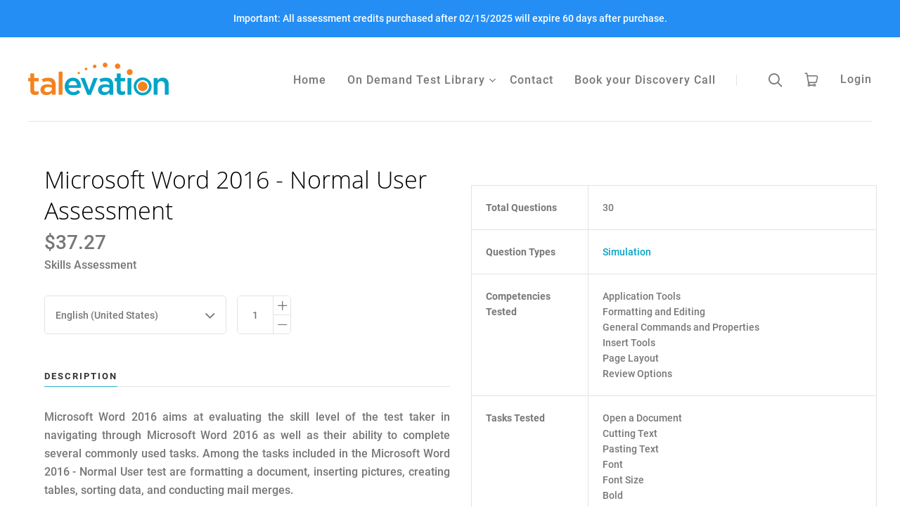

--- FILE ---
content_type: text/html; charset=utf-8
request_url: https://ondemand.talevation.com/products/microsoft-word-2016-normal-user
body_size: 20447
content:
<!doctype html>
<html class="no-js" lang="en">

<head>
  
  <!-- Google Tag Manager -->
<script>(function(w,d,s,l,i){w[l]=w[l]||[];w[l].push({'gtm.start':
new Date().getTime(),event:'gtm.js'});var f=d.getElementsByTagName(s)[0],
j=d.createElement(s),dl=l!='dataLayer'?'&l='+l:'';j.async=true;j.src=
'https://www.googletagmanager.com/gtm.js?id='+i+dl;f.parentNode.insertBefore(j,f);
})(window,document,'script','dataLayer','GTM-59C8GPW');</script>
<!-- End Google Tag Manager -->
  
  
  <script>document.documentElement.className=document.documentElement.className.replace(/\bno-js\b/,'js');</script>
  <meta charset="utf-8">
  <meta http-equiv="x-ua-compatible" content="ie=edge">

  

  
    <title>Microsoft Word 2016 - Normal User Assessment | Talevation</title>
  

  
    <meta name="description" content="Microsoft Word 2016 aims at evaluating the skill level of the test taker in navigating through Microsoft Word 2016 as well as their ability to complete several commonly used tasks. Among the tasks included in the Microsoft Word 2016 - Normal User test are formatting a document, inserting pictures, creating tables, sorting data, and conducting mail merges." />
  

  
  <link rel="shortcut icon" href="//ondemand.talevation.com/cdn/shop/files/avatar_32x32.png?v=1614753036" type="image/png">


  
    <link rel="canonical" href="https://ondemand.talevation.com/products/microsoft-word-2016-normal-user" />
  

  <meta name="viewport" content="width=device-width,initial-scale=1" />

  <script>window.performance && window.performance.mark && window.performance.mark('shopify.content_for_header.start');</script><meta name="google-site-verification" content="siuQgkAoWe7WbAlsLRp-N988Ael2uGqmvugkj5WsFbg">
<meta id="shopify-digital-wallet" name="shopify-digital-wallet" content="/2212462655/digital_wallets/dialog">
<meta name="shopify-checkout-api-token" content="04be54307df1f2ce397cc14efa7969b2">
<link rel="alternate" type="application/json+oembed" href="https://ondemand.talevation.com/products/microsoft-word-2016-normal-user.oembed">
<script async="async" src="/checkouts/internal/preloads.js?locale=en-US"></script>
<link rel="preconnect" href="https://shop.app" crossorigin="anonymous">
<script async="async" src="https://shop.app/checkouts/internal/preloads.js?locale=en-US&shop_id=2212462655" crossorigin="anonymous"></script>
<script id="apple-pay-shop-capabilities" type="application/json">{"shopId":2212462655,"countryCode":"US","currencyCode":"USD","merchantCapabilities":["supports3DS"],"merchantId":"gid:\/\/shopify\/Shop\/2212462655","merchantName":"Talevation","requiredBillingContactFields":["postalAddress","email"],"requiredShippingContactFields":["postalAddress","email"],"shippingType":"shipping","supportedNetworks":["visa","masterCard","amex","discover","elo","jcb"],"total":{"type":"pending","label":"Talevation","amount":"1.00"},"shopifyPaymentsEnabled":true,"supportsSubscriptions":true}</script>
<script id="shopify-features" type="application/json">{"accessToken":"04be54307df1f2ce397cc14efa7969b2","betas":["rich-media-storefront-analytics"],"domain":"ondemand.talevation.com","predictiveSearch":true,"shopId":2212462655,"locale":"en"}</script>
<script>var Shopify = Shopify || {};
Shopify.shop = "talevation.myshopify.com";
Shopify.locale = "en";
Shopify.currency = {"active":"USD","rate":"1.0"};
Shopify.country = "US";
Shopify.theme = {"name":"Launch","id":83563479103,"schema_name":"Launch","schema_version":"6.0.2","theme_store_id":null,"role":"main"};
Shopify.theme.handle = "null";
Shopify.theme.style = {"id":null,"handle":null};
Shopify.cdnHost = "ondemand.talevation.com/cdn";
Shopify.routes = Shopify.routes || {};
Shopify.routes.root = "/";</script>
<script type="module">!function(o){(o.Shopify=o.Shopify||{}).modules=!0}(window);</script>
<script>!function(o){function n(){var o=[];function n(){o.push(Array.prototype.slice.apply(arguments))}return n.q=o,n}var t=o.Shopify=o.Shopify||{};t.loadFeatures=n(),t.autoloadFeatures=n()}(window);</script>
<script>
  window.ShopifyPay = window.ShopifyPay || {};
  window.ShopifyPay.apiHost = "shop.app\/pay";
  window.ShopifyPay.redirectState = null;
</script>
<script id="shop-js-analytics" type="application/json">{"pageType":"product"}</script>
<script defer="defer" async type="module" src="//ondemand.talevation.com/cdn/shopifycloud/shop-js/modules/v2/client.init-shop-cart-sync_BApSsMSl.en.esm.js"></script>
<script defer="defer" async type="module" src="//ondemand.talevation.com/cdn/shopifycloud/shop-js/modules/v2/chunk.common_CBoos6YZ.esm.js"></script>
<script type="module">
  await import("//ondemand.talevation.com/cdn/shopifycloud/shop-js/modules/v2/client.init-shop-cart-sync_BApSsMSl.en.esm.js");
await import("//ondemand.talevation.com/cdn/shopifycloud/shop-js/modules/v2/chunk.common_CBoos6YZ.esm.js");

  window.Shopify.SignInWithShop?.initShopCartSync?.({"fedCMEnabled":true,"windoidEnabled":true});

</script>
<script>
  window.Shopify = window.Shopify || {};
  if (!window.Shopify.featureAssets) window.Shopify.featureAssets = {};
  window.Shopify.featureAssets['shop-js'] = {"shop-cart-sync":["modules/v2/client.shop-cart-sync_DJczDl9f.en.esm.js","modules/v2/chunk.common_CBoos6YZ.esm.js"],"init-fed-cm":["modules/v2/client.init-fed-cm_BzwGC0Wi.en.esm.js","modules/v2/chunk.common_CBoos6YZ.esm.js"],"init-windoid":["modules/v2/client.init-windoid_BS26ThXS.en.esm.js","modules/v2/chunk.common_CBoos6YZ.esm.js"],"init-shop-email-lookup-coordinator":["modules/v2/client.init-shop-email-lookup-coordinator_DFwWcvrS.en.esm.js","modules/v2/chunk.common_CBoos6YZ.esm.js"],"shop-cash-offers":["modules/v2/client.shop-cash-offers_DthCPNIO.en.esm.js","modules/v2/chunk.common_CBoos6YZ.esm.js","modules/v2/chunk.modal_Bu1hFZFC.esm.js"],"shop-button":["modules/v2/client.shop-button_D_JX508o.en.esm.js","modules/v2/chunk.common_CBoos6YZ.esm.js"],"shop-toast-manager":["modules/v2/client.shop-toast-manager_tEhgP2F9.en.esm.js","modules/v2/chunk.common_CBoos6YZ.esm.js"],"avatar":["modules/v2/client.avatar_BTnouDA3.en.esm.js"],"pay-button":["modules/v2/client.pay-button_BuNmcIr_.en.esm.js","modules/v2/chunk.common_CBoos6YZ.esm.js"],"init-shop-cart-sync":["modules/v2/client.init-shop-cart-sync_BApSsMSl.en.esm.js","modules/v2/chunk.common_CBoos6YZ.esm.js"],"shop-login-button":["modules/v2/client.shop-login-button_DwLgFT0K.en.esm.js","modules/v2/chunk.common_CBoos6YZ.esm.js","modules/v2/chunk.modal_Bu1hFZFC.esm.js"],"init-customer-accounts-sign-up":["modules/v2/client.init-customer-accounts-sign-up_TlVCiykN.en.esm.js","modules/v2/client.shop-login-button_DwLgFT0K.en.esm.js","modules/v2/chunk.common_CBoos6YZ.esm.js","modules/v2/chunk.modal_Bu1hFZFC.esm.js"],"init-shop-for-new-customer-accounts":["modules/v2/client.init-shop-for-new-customer-accounts_DrjXSI53.en.esm.js","modules/v2/client.shop-login-button_DwLgFT0K.en.esm.js","modules/v2/chunk.common_CBoos6YZ.esm.js","modules/v2/chunk.modal_Bu1hFZFC.esm.js"],"init-customer-accounts":["modules/v2/client.init-customer-accounts_C0Oh2ljF.en.esm.js","modules/v2/client.shop-login-button_DwLgFT0K.en.esm.js","modules/v2/chunk.common_CBoos6YZ.esm.js","modules/v2/chunk.modal_Bu1hFZFC.esm.js"],"shop-follow-button":["modules/v2/client.shop-follow-button_C5D3XtBb.en.esm.js","modules/v2/chunk.common_CBoos6YZ.esm.js","modules/v2/chunk.modal_Bu1hFZFC.esm.js"],"checkout-modal":["modules/v2/client.checkout-modal_8TC_1FUY.en.esm.js","modules/v2/chunk.common_CBoos6YZ.esm.js","modules/v2/chunk.modal_Bu1hFZFC.esm.js"],"lead-capture":["modules/v2/client.lead-capture_D-pmUjp9.en.esm.js","modules/v2/chunk.common_CBoos6YZ.esm.js","modules/v2/chunk.modal_Bu1hFZFC.esm.js"],"shop-login":["modules/v2/client.shop-login_BmtnoEUo.en.esm.js","modules/v2/chunk.common_CBoos6YZ.esm.js","modules/v2/chunk.modal_Bu1hFZFC.esm.js"],"payment-terms":["modules/v2/client.payment-terms_BHOWV7U_.en.esm.js","modules/v2/chunk.common_CBoos6YZ.esm.js","modules/v2/chunk.modal_Bu1hFZFC.esm.js"]};
</script>
<script>(function() {
  var isLoaded = false;
  function asyncLoad() {
    if (isLoaded) return;
    isLoaded = true;
    var urls = ["https:\/\/cloudsearch-1f874.kxcdn.com\/shopify.js?srp=\/a\/search\u0026shop=talevation.myshopify.com","https:\/\/api-na1.hubapi.com\/scriptloader\/v1\/40004494.js?shop=talevation.myshopify.com"];
    for (var i = 0; i < urls.length; i++) {
      var s = document.createElement('script');
      s.type = 'text/javascript';
      s.async = true;
      s.src = urls[i];
      var x = document.getElementsByTagName('script')[0];
      x.parentNode.insertBefore(s, x);
    }
  };
  if(window.attachEvent) {
    window.attachEvent('onload', asyncLoad);
  } else {
    window.addEventListener('load', asyncLoad, false);
  }
})();</script>
<script id="__st">var __st={"a":2212462655,"offset":-18000,"reqid":"dc99d455-d23b-4632-81b9-f43d02348634-1768932351","pageurl":"ondemand.talevation.com\/products\/microsoft-word-2016-normal-user","u":"b2852a713ff6","p":"product","rtyp":"product","rid":6578999427135};</script>
<script>window.ShopifyPaypalV4VisibilityTracking = true;</script>
<script id="captcha-bootstrap">!function(){'use strict';const t='contact',e='account',n='new_comment',o=[[t,t],['blogs',n],['comments',n],[t,'customer']],c=[[e,'customer_login'],[e,'guest_login'],[e,'recover_customer_password'],[e,'create_customer']],r=t=>t.map((([t,e])=>`form[action*='/${t}']:not([data-nocaptcha='true']) input[name='form_type'][value='${e}']`)).join(','),a=t=>()=>t?[...document.querySelectorAll(t)].map((t=>t.form)):[];function s(){const t=[...o],e=r(t);return a(e)}const i='password',u='form_key',d=['recaptcha-v3-token','g-recaptcha-response','h-captcha-response',i],f=()=>{try{return window.sessionStorage}catch{return}},m='__shopify_v',_=t=>t.elements[u];function p(t,e,n=!1){try{const o=window.sessionStorage,c=JSON.parse(o.getItem(e)),{data:r}=function(t){const{data:e,action:n}=t;return t[m]||n?{data:e,action:n}:{data:t,action:n}}(c);for(const[e,n]of Object.entries(r))t.elements[e]&&(t.elements[e].value=n);n&&o.removeItem(e)}catch(o){console.error('form repopulation failed',{error:o})}}const l='form_type',E='cptcha';function T(t){t.dataset[E]=!0}const w=window,h=w.document,L='Shopify',v='ce_forms',y='captcha';let A=!1;((t,e)=>{const n=(g='f06e6c50-85a8-45c8-87d0-21a2b65856fe',I='https://cdn.shopify.com/shopifycloud/storefront-forms-hcaptcha/ce_storefront_forms_captcha_hcaptcha.v1.5.2.iife.js',D={infoText:'Protected by hCaptcha',privacyText:'Privacy',termsText:'Terms'},(t,e,n)=>{const o=w[L][v],c=o.bindForm;if(c)return c(t,g,e,D).then(n);var r;o.q.push([[t,g,e,D],n]),r=I,A||(h.body.append(Object.assign(h.createElement('script'),{id:'captcha-provider',async:!0,src:r})),A=!0)});var g,I,D;w[L]=w[L]||{},w[L][v]=w[L][v]||{},w[L][v].q=[],w[L][y]=w[L][y]||{},w[L][y].protect=function(t,e){n(t,void 0,e),T(t)},Object.freeze(w[L][y]),function(t,e,n,w,h,L){const[v,y,A,g]=function(t,e,n){const i=e?o:[],u=t?c:[],d=[...i,...u],f=r(d),m=r(i),_=r(d.filter((([t,e])=>n.includes(e))));return[a(f),a(m),a(_),s()]}(w,h,L),I=t=>{const e=t.target;return e instanceof HTMLFormElement?e:e&&e.form},D=t=>v().includes(t);t.addEventListener('submit',(t=>{const e=I(t);if(!e)return;const n=D(e)&&!e.dataset.hcaptchaBound&&!e.dataset.recaptchaBound,o=_(e),c=g().includes(e)&&(!o||!o.value);(n||c)&&t.preventDefault(),c&&!n&&(function(t){try{if(!f())return;!function(t){const e=f();if(!e)return;const n=_(t);if(!n)return;const o=n.value;o&&e.removeItem(o)}(t);const e=Array.from(Array(32),(()=>Math.random().toString(36)[2])).join('');!function(t,e){_(t)||t.append(Object.assign(document.createElement('input'),{type:'hidden',name:u})),t.elements[u].value=e}(t,e),function(t,e){const n=f();if(!n)return;const o=[...t.querySelectorAll(`input[type='${i}']`)].map((({name:t})=>t)),c=[...d,...o],r={};for(const[a,s]of new FormData(t).entries())c.includes(a)||(r[a]=s);n.setItem(e,JSON.stringify({[m]:1,action:t.action,data:r}))}(t,e)}catch(e){console.error('failed to persist form',e)}}(e),e.submit())}));const S=(t,e)=>{t&&!t.dataset[E]&&(n(t,e.some((e=>e===t))),T(t))};for(const o of['focusin','change'])t.addEventListener(o,(t=>{const e=I(t);D(e)&&S(e,y())}));const B=e.get('form_key'),M=e.get(l),P=B&&M;t.addEventListener('DOMContentLoaded',(()=>{const t=y();if(P)for(const e of t)e.elements[l].value===M&&p(e,B);[...new Set([...A(),...v().filter((t=>'true'===t.dataset.shopifyCaptcha))])].forEach((e=>S(e,t)))}))}(h,new URLSearchParams(w.location.search),n,t,e,['guest_login'])})(!0,!0)}();</script>
<script integrity="sha256-4kQ18oKyAcykRKYeNunJcIwy7WH5gtpwJnB7kiuLZ1E=" data-source-attribution="shopify.loadfeatures" defer="defer" src="//ondemand.talevation.com/cdn/shopifycloud/storefront/assets/storefront/load_feature-a0a9edcb.js" crossorigin="anonymous"></script>
<script crossorigin="anonymous" defer="defer" src="//ondemand.talevation.com/cdn/shopifycloud/storefront/assets/shopify_pay/storefront-65b4c6d7.js?v=20250812"></script>
<script data-source-attribution="shopify.dynamic_checkout.dynamic.init">var Shopify=Shopify||{};Shopify.PaymentButton=Shopify.PaymentButton||{isStorefrontPortableWallets:!0,init:function(){window.Shopify.PaymentButton.init=function(){};var t=document.createElement("script");t.src="https://ondemand.talevation.com/cdn/shopifycloud/portable-wallets/latest/portable-wallets.en.js",t.type="module",document.head.appendChild(t)}};
</script>
<script data-source-attribution="shopify.dynamic_checkout.buyer_consent">
  function portableWalletsHideBuyerConsent(e){var t=document.getElementById("shopify-buyer-consent"),n=document.getElementById("shopify-subscription-policy-button");t&&n&&(t.classList.add("hidden"),t.setAttribute("aria-hidden","true"),n.removeEventListener("click",e))}function portableWalletsShowBuyerConsent(e){var t=document.getElementById("shopify-buyer-consent"),n=document.getElementById("shopify-subscription-policy-button");t&&n&&(t.classList.remove("hidden"),t.removeAttribute("aria-hidden"),n.addEventListener("click",e))}window.Shopify?.PaymentButton&&(window.Shopify.PaymentButton.hideBuyerConsent=portableWalletsHideBuyerConsent,window.Shopify.PaymentButton.showBuyerConsent=portableWalletsShowBuyerConsent);
</script>
<script data-source-attribution="shopify.dynamic_checkout.cart.bootstrap">document.addEventListener("DOMContentLoaded",(function(){function t(){return document.querySelector("shopify-accelerated-checkout-cart, shopify-accelerated-checkout")}if(t())Shopify.PaymentButton.init();else{new MutationObserver((function(e,n){t()&&(Shopify.PaymentButton.init(),n.disconnect())})).observe(document.body,{childList:!0,subtree:!0})}}));
</script>
<link id="shopify-accelerated-checkout-styles" rel="stylesheet" media="screen" href="https://ondemand.talevation.com/cdn/shopifycloud/portable-wallets/latest/accelerated-checkout-backwards-compat.css" crossorigin="anonymous">
<style id="shopify-accelerated-checkout-cart">
        #shopify-buyer-consent {
  margin-top: 1em;
  display: inline-block;
  width: 100%;
}

#shopify-buyer-consent.hidden {
  display: none;
}

#shopify-subscription-policy-button {
  background: none;
  border: none;
  padding: 0;
  text-decoration: underline;
  font-size: inherit;
  cursor: pointer;
}

#shopify-subscription-policy-button::before {
  box-shadow: none;
}

      </style>

<script>window.performance && window.performance.mark && window.performance.mark('shopify.content_for_header.end');</script>

  
  















<meta property="og:site_name" content="Talevation">
<meta property="og:url" content="https://ondemand.talevation.com/products/microsoft-word-2016-normal-user">
<meta property="og:title" content="Microsoft Word 2016 - Normal User Assessment">
<meta property="og:type" content="website">
<meta property="og:description" content="Microsoft Word 2016 aims at evaluating the skill level of the test taker in navigating through Microsoft Word 2016 as well as their ability to complete several commonly used tasks. Among the tasks included in the Microsoft Word 2016 - Normal User test are formatting a document, inserting pictures, creating tables, sorting data, and conducting mail merges.">













  <meta name="twitter:site" content="@talevation_info">








<meta name="twitter:title" content="Microsoft Word 2016 - Normal User Assessment">
<meta name="twitter:description" content="Microsoft Word 2016 aims at evaluating the skill level of the test taker in navigating through Microsoft Word 2016 as well as their ability to complete several commonly used tasks. Among the tasks included in the Microsoft Word 2016 - Normal User test are formatting a document, inserting pictures, creating tables, sorting data, and conducting mail merges.">





  <link rel="preconnect" href="//cdn.shopify.com">
<link rel="preconnect" href="//code.ionicframework.com">
<link rel="preconnect" href="//fonts.googleapis.com">

<!-- Theme CSS -->
<link href="//ondemand.talevation.com/cdn/shop/t/6/assets/theme.scss.css?v=73896023019732550031627240466" rel="stylesheet" type="text/css" media="all" />

<!-- Store object -->




  <script type="text/javascript">    Theme = {};    Theme.version = "6.0.2";    Theme.currency = 'USD';    shopCurrency = 'USD'; /* used by shipping calculator */    Theme.moneyFormat = "${{amount}}";    Theme.moneyFormatCurrency = "${{amount}} USD";    Theme.enableCurrencyConverter = false;  </script>


  
  <!-- Calendly badge widget begin -->
  <!--
<link href=https://assets.calendly.com/assets/external/widget.css rel="stylesheet">
<script src=https://assets.calendly.com/assets/external/widget.js type="text/javascript" async></script>
<script type="text/javascript">window.onload = function() { Calendly.initBadgeWidget({ url: 'https://calendly.com/talevation-kimberley/talentcentral-30mindemo', text: 'Schedule a demo', color: '#0069ff', textColor: '#ffffff', branding: true }); }</script>
-->
<!-- Calendly badge widget end -->

  <!-- Google Tag Manager -->
<!-- End Google Tag Manager -->

<!-- Global site tag (gtag.js) - Google Analytics -->

<!-- Global site tag (gtag.js) - Google Analytics end -->
  
  <script>

if(!window.jQuery){
	var jqueryScript = document.createElement('script');
	jqueryScript.setAttribute('src','https://ajax.googleapis.com/ajax/libs/jquery/3.6.0/jquery.min.js');
	document.head.appendChild(jqueryScript);
}

__DL__jQueryinterval = setInterval(function(){
	// wait for jQuery to load & run script after jQuery has loaded
	if(window.jQuery){
    	// search parameters
    	getURLParams = function(name, url){
        	if (!url) url = window.location.href;
        	name = name.replace(/[\[\]]/g, "\\$&");
        	var regex = new RegExp("[?&]" + name + "(=([^&#]*)|&|#|$)"),
        	results = regex.exec(url);
        	if (!results) return null;
        	if (!results[2]) return '';
        	return decodeURIComponent(results[2].replace(/\+/g, " "));
    	};
   	 
    	/**********************
    	* DYNAMIC DEPENDENCIES
    	***********************/
   	 
    	__DL__ = {
        	dynamicCart: true,  // if cart is dynamic (meaning no refresh on cart add) set to true
        	debug: false, // if true, console messages will be displayed
        	cart: null,
        	wishlist: null,
        	removeCart: null
    	};
   	 
    	customBindings = {
        	cartTriggers: [],
        	viewCart: [],
        	removeCartTrigger: [],
        	cartVisableSelector: [],
        	promoSubscriptionsSelectors: [],
        	promoSuccess: [],
        	ctaSelectors: [],
        	newsletterSelectors: [],
        	newsletterSuccess: [],
        	searchPage: [],
        	wishlistSelector: [],
        	removeWishlist: [],
        	wishlistPage: [],
        	searchTermQuery: [getURLParams('q')], // replace var with correct query
    	};
   	 
    	/* DO NOT EDIT */
    	defaultBindings = {
        	cartTriggers: ['form[action="/cart/add"] [type="submit"],.add-to-cart,.cart-btn'],
        	viewCart: ['form[action="/cart"],.my-cart,.trigger-cart,#mobileCart'],
        	removeCartTrigger: ['[href*="/cart/change"]'],
        	cartVisableSelector: ['.inlinecart.is-active,.inline-cart.is-active'],
        	promoSubscriptionsSelectors: [],
        	promoSuccess: [],
        	ctaSelectors: [],
        	newsletterSelectors: ['input.contact_email'],
        	newsletterSuccess: ['.success_message'],
        	searchPage: ['search'],
        	wishlistSelector: [],
        	removeWishlist: [],
        	wishlistPage: []
    	};
   	 
    	// stitch bindings
    	objectArray = customBindings;
    	outputObject = __DL__;
   	 
    	applyBindings = function(objectArray, outputObject){
        	for (var x in objectArray) {  
            	var key = x;
            	var objs = objectArray[x];
            	values = [];    
            	if(objs.length > 0){    
                	values.push(objs);
                	if(key in outputObject){         	 
                    	values.push(outputObject[key]);
                    	outputObject[key] = values.join(", ");
                	}else{   	 
                    	outputObject[key] = values.join(", ");
                	}   
            	}  
        	}
    	};
   	 
    	applyBindings(customBindings, __DL__);
    	applyBindings(defaultBindings, __DL__);
   	 
    	/**********************
    	* PREREQUISITE LIBRARIES
    	***********************/
   	 
    	clearInterval(__DL__jQueryinterval);
   	 
    	// jquery-cookies.js
    	if(typeof $.cookie!==undefined){
        	(function(a){if(typeof define==='function'&&define.amd){define(['jquery'],a)}else if(typeof exports==='object'){module.exports=a(require('jquery'))}else{a(jQuery)}}(function($){var g=/\+/g;function encode(s){return h.raw?s:encodeURIComponent(s)}function decode(s){return h.raw?s:decodeURIComponent(s)}function stringifyCookieValue(a){return encode(h.json?JSON.stringify(a):String(a))}function parseCookieValue(s){if(s.indexOf('"')===0){s=s.slice(1,-1).replace(/\\"/g,'"').replace(/\\\\/g,'\\')}try{s=decodeURIComponent(s.replace(g,' '));return h.json?JSON.parse(s):s}catch(e){}}function read(s,a){var b=h.raw?s:parseCookieValue(s);return $.isFunction(a)?a(b):b}var h=$.cookie=function(a,b,c){if(arguments.length>1&&!$.isFunction(b)){c=$.extend({},h.defaults,c);if(typeof c.expires==='number'){var d=c.expires,t=c.expires=new Date();t.setMilliseconds(t.getMilliseconds()+d*864e+5)}return(document.cookie=[encode(a),'=',stringifyCookieValue(b),c.expires?'; expires='+c.expires.toUTCString():'',c.path?'; path='+c.path:'',c.domain?'; domain='+c.domain:'',c.secure?'; secure':''].join(''))}var e=a?undefined:{},cookies=document.cookie?document.cookie.split('; '):[],i=0,l=cookies.length;for(;i<l;i++){var f=cookies[i].split('='),name=decode(f.shift()),cookie=f.join('=');if(a===name){e=read(cookie,b);break}if(!a&&(cookie=read(cookie))!==undefined){e[name]=cookie}}return e};h.defaults={};$.removeCookie=function(a,b){$.cookie(a,'',$.extend({},b,{expires:-1}));return!$.cookie(a)}}))}
   	 
    	/**********************
    	* Begin dataLayer Build
    	***********************/
   	 
    	window.dataLayer = window.dataLayer || [];  // init data layer if doesn't already exist

    	var template = "product";
   	 
    	/**
    	* Landing Page Cookie
    	* 1. Detect if user just landed on the site
    	* 2. Only fires if Page Title matches website */
   	 
    	$.cookie.raw = true;
    	if ($.cookie('landingPage') === undefined || $.cookie('landingPage').length === 0) {
        	var landingPage = true;
        	$.cookie('landingPage', unescape);
        	$.removeCookie('landingPage', {path: '/'});
        	$.cookie('landingPage', 'landed', {path: '/'});
    	} else {
        	var landingPage = false;
        	$.cookie('landingPage', unescape);
        	$.removeCookie('landingPage', {path: '/'});
        	$.cookie('landingPage', 'refresh', {path: '/'});
    	}
    	if (__DL__.debug) {
        	console.log('Landing Page: ' + landingPage);
    	}
   	 
    	/**
    	* Log State Cookie */
   	 
    	
    	var isLoggedIn = false;
    	
    	if (!isLoggedIn) {
        	$.cookie('logState', unescape);
        	$.removeCookie('logState', {path: '/'});
        	$.cookie('logState', 'loggedOut', {path: '/'});
    	} else {
        	if ($.cookie('logState') === 'loggedOut' || $.cookie('logState') === undefined) {
            	$.cookie('logState', unescape);
            	$.removeCookie('logState', {path: '/'});
            	$.cookie('logState', 'firstLog', {path: '/'});
        	} else if ($.cookie('logState') === 'firstLog') {
            	$.cookie('logState', unescape);
            	$.removeCookie('logState', {path: '/'});
            	$.cookie('logState', 'refresh', {path: '/'});
        	}
    	}
   	 
    	if ($.cookie('logState') === 'firstLog') {
        	var firstLog = true;
    	} else {
        	var firstLog = false;
    	}
   	 
    	/**********************
    	* DATALAYER SECTIONS
    	***********************/
   	 
    	/**
    	* DATALAYER: Landing Page
    	* Fires any time a user first lands on the site. */
   	 
    	if ($.cookie('landingPage') === 'landed') {
        	dataLayer.push({
            	'pageType': 'Landing',
            	'event': 'first_time_visitor'
        	});
    	}
   	 
    	/**
    	* DATALAYER: Log State
    	* 1. Determine if user is logged in or not.
    	* 2. Return User specific data. */
   	 
    	var logState = {
        	
        	'firstLog'  	: firstLog,
        	'customerEmail' : null,
        	'timestamp' 	: Date().replace(/\(.*?\)/g,''),  
        	
        	'customerType'   	: 'New',
        	'customerTypeNumber' :'1',
        	
        	'shippingInfo' : {
            	'fullName'  : null,
            	'firstName' : null,
            	'lastName'  : null,
            	'address1'  : null,
            	'address2'  : null,
            	'street'	: null,
            	'city'  	: null,
            	'province'  : null,
            	'zip'   	: null,
            	'country'   : null,
            	'phone' 	: null,
        	},
        	'billingInfo' : {
            	'fullName'  : null,
            	'firstName' : null,
            	'lastName'  : null,
            	'address1'  : null,
            	'address2'  : null,
            	'street'	: null,
            	'city'  	: null,
            	'province'  : null,
            	'zip'   	: null,
            	'country'   : null,
            	'phone' 	: null,
        	},
        	'checkoutEmail' : null,
        	'currency'  	: "USD",
        	'pageType'  	: 'Log State',
        	'event'     	: 'logState'
    	}
    	dataLayer.push(logState);
    	/**
    	* DATALAYER: Homepage */
   	 
    	if(document.location.pathname == "/"){
        	dataLayer.push({
            	'pageType' : 'Homepage',
            	'event'	: 'homepage',
            	logState
        	});
    	}
 	 
    	/**
    	* DATALAYER: 404 Pages
    	* Fire on 404 Pages */
 		 
    	/**
    	* DATALAYER: Blog Articles
    	* Fire on Blog Article Pages */
    	
   	 
    	/** DATALAYER: Product List Page (Collections, Category)
    	* Fire on all product listing pages. */
    	
       	 
    	/** DATALAYER: Product Page
    	* Fire on all Product View pages. */
    	  
        	var ecommerce = {
            	'items': [{
                	'item_id'    	: 6578999427135,  
                	'item_variant'	: 39293185327167,        	 
                	'item_name'  	: "Microsoft Word 2016 - Normal User Assessment",
                	'price'       	: "37.27",
                	'item_brand'  	: "SHL",
                	'item_category'   : "Skills Assessment",
                	'item_list_name'  : null,
                	'description' 	: "Microsoft Word 2016 aims at evaluating the skill level of the test taker in navigating through Microsoft Word 2016 as well as their ability to complete several commonly used tasks. Among the tasks included in the Microsoft Word 2016 - Normal User test are formatting a document, inserting pictures, creating tables, sorting data, and conducting mail merges.                 Total Questions30        Question TypesSimulation        Competencies TestedApplication ToolsFormatting and EditingGeneral Commands and PropertiesInsert ToolsPage LayoutReview Options        Tasks TestedOpen a DocumentCutting TextPasting TextFontFont SizeBoldAligning TextMarginsSortBulletsColumnsInsert a PictureIncrease IndentInsert DateFind and ReplaceInsert HeaderInsert a Page BreakInsert a TableAdjusting Table ColumnsTable StyleAdd Developer TabCreate MacroInsert Page NumbersUndoSpell CheckPrintTracking ChangesInsert a CommentReviewing PaneMail Merge              ",
                	'imageURL'    	: 'https://ondemand.talevation.com/cdn/shopifycloud/storefront/assets/no-image-2048-a2addb12_grande.gif',
                	'productURL'  	: '/products/microsoft-word-2016-normal-user'
            	}]
        	};          	 
        	dataLayer.push({
            	'pageType' : 'Product',
            	'event'	: 'view_item',
       		  ecommerce
       		 });
        	$(__DL__.cartTriggers).click(function(){
   			 dataLayer.push({               	 
                	'event'	: 'add_to_cart',
                	ecommerce
          		 });             	 
        	});         	 
     	 
 	 
    	/** DATALAYER: Cart View
    	* Fire anytime a user views their cart (non-dynamic) */          	 
    	
           	 
    	/** DATALAYER: Checkout on Shopify Plus **/
    	if(Shopify.Checkout){
        	var ecommerce = {
            	'transaction_id': 'null',
            	'affiliation': "Talevation",
            	'value': "",
            	'tax': "",
            	'shipping': "",
            	'subtotal': "",
            	'currency': null,
            	
            	'email': null,
            	'items':[],
            	};
        	if(Shopify.Checkout.step){
            	if(Shopify.Checkout.step.length > 0){
                	if (Shopify.Checkout.step === 'contact_information'){
                    	dataLayer.push({
                        	'event'	:'begin_checkout',
                        	'pageType' :'Customer Information',
                        	'step': 1,
                   		 ecommerce
                    	});
                	}else if (Shopify.Checkout.step === 'shipping_method'){
                    	dataLayer.push({
                        	'event'	:'add_shipping_info',
                        	'pageType' :'Shipping Information',
                        	ecommerce
                    	});
                	}else if( Shopify.Checkout.step === "payment_method" ){
                    	dataLayer.push({
                        	'event'	:'add_payment_info',
                        	'pageType' :'Add Payment Info',
                   		 ecommerce
                    	});
                	}
            	}
                       	 
            	/** DATALAYER: Transaction */
            	if(Shopify.Checkout.page == "thank_you"){
                	dataLayer.push({
                	'pageType' :'Transaction',
                	'event'	:'purchase',
                	ecommerce
                	});
            	}          	 
        	}
    	}
         	 
    	/** DOM Ready **/    
    	$(document).ready(function() {
        	/** DATALAYER: Search Results */
        	var searchPage = new RegExp(__DL__.searchPage, "g");
        	if(document.location.pathname.match(searchPage)){
            	var ecommerce = {
                	items :[],
            	};
            	dataLayer.push({
                	'pageType'   : "Search",
                	'search_term' : __DL__.searchTermQuery,                                  	 
                	'event'  	: "search",
                	'item_list_name'  : null,
                	ecommerce
            	});    
        	}
       	 
        	/** DATALAYER: Remove From Cart **/
        	

        	/** Google Tag Manager **/

    	}); // document ready
	}
}, 500);
 
</script>


<meta property="og:image" content="https://cdn.shopify.com/s/files/1/0022/1246/2655/files/Talevation_web_c4a28cd4-f2d6-493e-982f-7aafc1e2ad80.png?height=628&pad_color=fff&v=1614779277&width=1200" />
<meta property="og:image:secure_url" content="https://cdn.shopify.com/s/files/1/0022/1246/2655/files/Talevation_web_c4a28cd4-f2d6-493e-982f-7aafc1e2ad80.png?height=628&pad_color=fff&v=1614779277&width=1200" />
<meta property="og:image:width" content="1200" />
<meta property="og:image:height" content="628" />
<link href="https://monorail-edge.shopifysvc.com" rel="dns-prefetch">
<script>(function(){if ("sendBeacon" in navigator && "performance" in window) {try {var session_token_from_headers = performance.getEntriesByType('navigation')[0].serverTiming.find(x => x.name == '_s').description;} catch {var session_token_from_headers = undefined;}var session_cookie_matches = document.cookie.match(/_shopify_s=([^;]*)/);var session_token_from_cookie = session_cookie_matches && session_cookie_matches.length === 2 ? session_cookie_matches[1] : "";var session_token = session_token_from_headers || session_token_from_cookie || "";function handle_abandonment_event(e) {var entries = performance.getEntries().filter(function(entry) {return /monorail-edge.shopifysvc.com/.test(entry.name);});if (!window.abandonment_tracked && entries.length === 0) {window.abandonment_tracked = true;var currentMs = Date.now();var navigation_start = performance.timing.navigationStart;var payload = {shop_id: 2212462655,url: window.location.href,navigation_start,duration: currentMs - navigation_start,session_token,page_type: "product"};window.navigator.sendBeacon("https://monorail-edge.shopifysvc.com/v1/produce", JSON.stringify({schema_id: "online_store_buyer_site_abandonment/1.1",payload: payload,metadata: {event_created_at_ms: currentMs,event_sent_at_ms: currentMs}}));}}window.addEventListener('pagehide', handle_abandonment_event);}}());</script>
<script id="web-pixels-manager-setup">(function e(e,d,r,n,o){if(void 0===o&&(o={}),!Boolean(null===(a=null===(i=window.Shopify)||void 0===i?void 0:i.analytics)||void 0===a?void 0:a.replayQueue)){var i,a;window.Shopify=window.Shopify||{};var t=window.Shopify;t.analytics=t.analytics||{};var s=t.analytics;s.replayQueue=[],s.publish=function(e,d,r){return s.replayQueue.push([e,d,r]),!0};try{self.performance.mark("wpm:start")}catch(e){}var l=function(){var e={modern:/Edge?\/(1{2}[4-9]|1[2-9]\d|[2-9]\d{2}|\d{4,})\.\d+(\.\d+|)|Firefox\/(1{2}[4-9]|1[2-9]\d|[2-9]\d{2}|\d{4,})\.\d+(\.\d+|)|Chrom(ium|e)\/(9{2}|\d{3,})\.\d+(\.\d+|)|(Maci|X1{2}).+ Version\/(15\.\d+|(1[6-9]|[2-9]\d|\d{3,})\.\d+)([,.]\d+|)( \(\w+\)|)( Mobile\/\w+|) Safari\/|Chrome.+OPR\/(9{2}|\d{3,})\.\d+\.\d+|(CPU[ +]OS|iPhone[ +]OS|CPU[ +]iPhone|CPU IPhone OS|CPU iPad OS)[ +]+(15[._]\d+|(1[6-9]|[2-9]\d|\d{3,})[._]\d+)([._]\d+|)|Android:?[ /-](13[3-9]|1[4-9]\d|[2-9]\d{2}|\d{4,})(\.\d+|)(\.\d+|)|Android.+Firefox\/(13[5-9]|1[4-9]\d|[2-9]\d{2}|\d{4,})\.\d+(\.\d+|)|Android.+Chrom(ium|e)\/(13[3-9]|1[4-9]\d|[2-9]\d{2}|\d{4,})\.\d+(\.\d+|)|SamsungBrowser\/([2-9]\d|\d{3,})\.\d+/,legacy:/Edge?\/(1[6-9]|[2-9]\d|\d{3,})\.\d+(\.\d+|)|Firefox\/(5[4-9]|[6-9]\d|\d{3,})\.\d+(\.\d+|)|Chrom(ium|e)\/(5[1-9]|[6-9]\d|\d{3,})\.\d+(\.\d+|)([\d.]+$|.*Safari\/(?![\d.]+ Edge\/[\d.]+$))|(Maci|X1{2}).+ Version\/(10\.\d+|(1[1-9]|[2-9]\d|\d{3,})\.\d+)([,.]\d+|)( \(\w+\)|)( Mobile\/\w+|) Safari\/|Chrome.+OPR\/(3[89]|[4-9]\d|\d{3,})\.\d+\.\d+|(CPU[ +]OS|iPhone[ +]OS|CPU[ +]iPhone|CPU IPhone OS|CPU iPad OS)[ +]+(10[._]\d+|(1[1-9]|[2-9]\d|\d{3,})[._]\d+)([._]\d+|)|Android:?[ /-](13[3-9]|1[4-9]\d|[2-9]\d{2}|\d{4,})(\.\d+|)(\.\d+|)|Mobile Safari.+OPR\/([89]\d|\d{3,})\.\d+\.\d+|Android.+Firefox\/(13[5-9]|1[4-9]\d|[2-9]\d{2}|\d{4,})\.\d+(\.\d+|)|Android.+Chrom(ium|e)\/(13[3-9]|1[4-9]\d|[2-9]\d{2}|\d{4,})\.\d+(\.\d+|)|Android.+(UC? ?Browser|UCWEB|U3)[ /]?(15\.([5-9]|\d{2,})|(1[6-9]|[2-9]\d|\d{3,})\.\d+)\.\d+|SamsungBrowser\/(5\.\d+|([6-9]|\d{2,})\.\d+)|Android.+MQ{2}Browser\/(14(\.(9|\d{2,})|)|(1[5-9]|[2-9]\d|\d{3,})(\.\d+|))(\.\d+|)|K[Aa][Ii]OS\/(3\.\d+|([4-9]|\d{2,})\.\d+)(\.\d+|)/},d=e.modern,r=e.legacy,n=navigator.userAgent;return n.match(d)?"modern":n.match(r)?"legacy":"unknown"}(),u="modern"===l?"modern":"legacy",c=(null!=n?n:{modern:"",legacy:""})[u],f=function(e){return[e.baseUrl,"/wpm","/b",e.hashVersion,"modern"===e.buildTarget?"m":"l",".js"].join("")}({baseUrl:d,hashVersion:r,buildTarget:u}),m=function(e){var d=e.version,r=e.bundleTarget,n=e.surface,o=e.pageUrl,i=e.monorailEndpoint;return{emit:function(e){var a=e.status,t=e.errorMsg,s=(new Date).getTime(),l=JSON.stringify({metadata:{event_sent_at_ms:s},events:[{schema_id:"web_pixels_manager_load/3.1",payload:{version:d,bundle_target:r,page_url:o,status:a,surface:n,error_msg:t},metadata:{event_created_at_ms:s}}]});if(!i)return console&&console.warn&&console.warn("[Web Pixels Manager] No Monorail endpoint provided, skipping logging."),!1;try{return self.navigator.sendBeacon.bind(self.navigator)(i,l)}catch(e){}var u=new XMLHttpRequest;try{return u.open("POST",i,!0),u.setRequestHeader("Content-Type","text/plain"),u.send(l),!0}catch(e){return console&&console.warn&&console.warn("[Web Pixels Manager] Got an unhandled error while logging to Monorail."),!1}}}}({version:r,bundleTarget:l,surface:e.surface,pageUrl:self.location.href,monorailEndpoint:e.monorailEndpoint});try{o.browserTarget=l,function(e){var d=e.src,r=e.async,n=void 0===r||r,o=e.onload,i=e.onerror,a=e.sri,t=e.scriptDataAttributes,s=void 0===t?{}:t,l=document.createElement("script"),u=document.querySelector("head"),c=document.querySelector("body");if(l.async=n,l.src=d,a&&(l.integrity=a,l.crossOrigin="anonymous"),s)for(var f in s)if(Object.prototype.hasOwnProperty.call(s,f))try{l.dataset[f]=s[f]}catch(e){}if(o&&l.addEventListener("load",o),i&&l.addEventListener("error",i),u)u.appendChild(l);else{if(!c)throw new Error("Did not find a head or body element to append the script");c.appendChild(l)}}({src:f,async:!0,onload:function(){if(!function(){var e,d;return Boolean(null===(d=null===(e=window.Shopify)||void 0===e?void 0:e.analytics)||void 0===d?void 0:d.initialized)}()){var d=window.webPixelsManager.init(e)||void 0;if(d){var r=window.Shopify.analytics;r.replayQueue.forEach((function(e){var r=e[0],n=e[1],o=e[2];d.publishCustomEvent(r,n,o)})),r.replayQueue=[],r.publish=d.publishCustomEvent,r.visitor=d.visitor,r.initialized=!0}}},onerror:function(){return m.emit({status:"failed",errorMsg:"".concat(f," has failed to load")})},sri:function(e){var d=/^sha384-[A-Za-z0-9+/=]+$/;return"string"==typeof e&&d.test(e)}(c)?c:"",scriptDataAttributes:o}),m.emit({status:"loading"})}catch(e){m.emit({status:"failed",errorMsg:(null==e?void 0:e.message)||"Unknown error"})}}})({shopId: 2212462655,storefrontBaseUrl: "https://ondemand.talevation.com",extensionsBaseUrl: "https://extensions.shopifycdn.com/cdn/shopifycloud/web-pixels-manager",monorailEndpoint: "https://monorail-edge.shopifysvc.com/unstable/produce_batch",surface: "storefront-renderer",enabledBetaFlags: ["2dca8a86"],webPixelsConfigList: [{"id":"916389951","configuration":"{\"accountID\":\"talevation\"}","eventPayloadVersion":"v1","runtimeContext":"STRICT","scriptVersion":"1d4c781273105676f6b02a329648437f","type":"APP","apiClientId":32196493313,"privacyPurposes":["ANALYTICS","MARKETING","SALE_OF_DATA"],"dataSharingAdjustments":{"protectedCustomerApprovalScopes":["read_customer_address","read_customer_email","read_customer_name","read_customer_personal_data","read_customer_phone"]}},{"id":"shopify-app-pixel","configuration":"{}","eventPayloadVersion":"v1","runtimeContext":"STRICT","scriptVersion":"0450","apiClientId":"shopify-pixel","type":"APP","privacyPurposes":["ANALYTICS","MARKETING"]},{"id":"shopify-custom-pixel","eventPayloadVersion":"v1","runtimeContext":"LAX","scriptVersion":"0450","apiClientId":"shopify-pixel","type":"CUSTOM","privacyPurposes":["ANALYTICS","MARKETING"]}],isMerchantRequest: false,initData: {"shop":{"name":"Talevation","paymentSettings":{"currencyCode":"USD"},"myshopifyDomain":"talevation.myshopify.com","countryCode":"US","storefrontUrl":"https:\/\/ondemand.talevation.com"},"customer":null,"cart":null,"checkout":null,"productVariants":[{"price":{"amount":37.27,"currencyCode":"USD"},"product":{"title":"Microsoft Word 2016 - Normal User Assessment","vendor":"SHL","id":"6578999427135","untranslatedTitle":"Microsoft Word 2016 - Normal User Assessment","url":"\/products\/microsoft-word-2016-normal-user","type":"Skills Assessment"},"id":"39293185327167","image":null,"sku":"Microsoft Word 2016 - Normal User-EN_US","title":"English (United States)","untranslatedTitle":"English (United States)"},{"price":{"amount":37.27,"currencyCode":"USD"},"product":{"title":"Microsoft Word 2016 - Normal User Assessment","vendor":"SHL","id":"6578999427135","untranslatedTitle":"Microsoft Word 2016 - Normal User Assessment","url":"\/products\/microsoft-word-2016-normal-user","type":"Skills Assessment"},"id":"39293185359935","image":null,"sku":"MS Word 2016 - Normal User - FR_CA-FR_CA","title":"French (Canada)","untranslatedTitle":"French (Canada)"},{"price":{"amount":37.27,"currencyCode":"USD"},"product":{"title":"Microsoft Word 2016 - Normal User Assessment","vendor":"SHL","id":"6578999427135","untranslatedTitle":"Microsoft Word 2016 - Normal User Assessment","url":"\/products\/microsoft-word-2016-normal-user","type":"Skills Assessment"},"id":"39293185392703","image":null,"sku":"U.K. Microsoft Word 2016 - Normal User-EN_GB","title":"English (United Kingdom)","untranslatedTitle":"English (United Kingdom)"}],"purchasingCompany":null},},"https://ondemand.talevation.com/cdn","fcfee988w5aeb613cpc8e4bc33m6693e112",{"modern":"","legacy":""},{"shopId":"2212462655","storefrontBaseUrl":"https:\/\/ondemand.talevation.com","extensionBaseUrl":"https:\/\/extensions.shopifycdn.com\/cdn\/shopifycloud\/web-pixels-manager","surface":"storefront-renderer","enabledBetaFlags":"[\"2dca8a86\"]","isMerchantRequest":"false","hashVersion":"fcfee988w5aeb613cpc8e4bc33m6693e112","publish":"custom","events":"[[\"page_viewed\",{}],[\"product_viewed\",{\"productVariant\":{\"price\":{\"amount\":37.27,\"currencyCode\":\"USD\"},\"product\":{\"title\":\"Microsoft Word 2016 - Normal User Assessment\",\"vendor\":\"SHL\",\"id\":\"6578999427135\",\"untranslatedTitle\":\"Microsoft Word 2016 - Normal User Assessment\",\"url\":\"\/products\/microsoft-word-2016-normal-user\",\"type\":\"Skills Assessment\"},\"id\":\"39293185327167\",\"image\":null,\"sku\":\"Microsoft Word 2016 - Normal User-EN_US\",\"title\":\"English (United States)\",\"untranslatedTitle\":\"English (United States)\"}}]]"});</script><script>
  window.ShopifyAnalytics = window.ShopifyAnalytics || {};
  window.ShopifyAnalytics.meta = window.ShopifyAnalytics.meta || {};
  window.ShopifyAnalytics.meta.currency = 'USD';
  var meta = {"product":{"id":6578999427135,"gid":"gid:\/\/shopify\/Product\/6578999427135","vendor":"SHL","type":"Skills Assessment","handle":"microsoft-word-2016-normal-user","variants":[{"id":39293185327167,"price":3727,"name":"Microsoft Word 2016 - Normal User Assessment - English (United States)","public_title":"English (United States)","sku":"Microsoft Word 2016 - Normal User-EN_US"},{"id":39293185359935,"price":3727,"name":"Microsoft Word 2016 - Normal User Assessment - French (Canada)","public_title":"French (Canada)","sku":"MS Word 2016 - Normal User - FR_CA-FR_CA"},{"id":39293185392703,"price":3727,"name":"Microsoft Word 2016 - Normal User Assessment - English (United Kingdom)","public_title":"English (United Kingdom)","sku":"U.K. Microsoft Word 2016 - Normal User-EN_GB"}],"remote":false},"page":{"pageType":"product","resourceType":"product","resourceId":6578999427135,"requestId":"dc99d455-d23b-4632-81b9-f43d02348634-1768932351"}};
  for (var attr in meta) {
    window.ShopifyAnalytics.meta[attr] = meta[attr];
  }
</script>
<script class="analytics">
  (function () {
    var customDocumentWrite = function(content) {
      var jquery = null;

      if (window.jQuery) {
        jquery = window.jQuery;
      } else if (window.Checkout && window.Checkout.$) {
        jquery = window.Checkout.$;
      }

      if (jquery) {
        jquery('body').append(content);
      }
    };

    var hasLoggedConversion = function(token) {
      if (token) {
        return document.cookie.indexOf('loggedConversion=' + token) !== -1;
      }
      return false;
    }

    var setCookieIfConversion = function(token) {
      if (token) {
        var twoMonthsFromNow = new Date(Date.now());
        twoMonthsFromNow.setMonth(twoMonthsFromNow.getMonth() + 2);

        document.cookie = 'loggedConversion=' + token + '; expires=' + twoMonthsFromNow;
      }
    }

    var trekkie = window.ShopifyAnalytics.lib = window.trekkie = window.trekkie || [];
    if (trekkie.integrations) {
      return;
    }
    trekkie.methods = [
      'identify',
      'page',
      'ready',
      'track',
      'trackForm',
      'trackLink'
    ];
    trekkie.factory = function(method) {
      return function() {
        var args = Array.prototype.slice.call(arguments);
        args.unshift(method);
        trekkie.push(args);
        return trekkie;
      };
    };
    for (var i = 0; i < trekkie.methods.length; i++) {
      var key = trekkie.methods[i];
      trekkie[key] = trekkie.factory(key);
    }
    trekkie.load = function(config) {
      trekkie.config = config || {};
      trekkie.config.initialDocumentCookie = document.cookie;
      var first = document.getElementsByTagName('script')[0];
      var script = document.createElement('script');
      script.type = 'text/javascript';
      script.onerror = function(e) {
        var scriptFallback = document.createElement('script');
        scriptFallback.type = 'text/javascript';
        scriptFallback.onerror = function(error) {
                var Monorail = {
      produce: function produce(monorailDomain, schemaId, payload) {
        var currentMs = new Date().getTime();
        var event = {
          schema_id: schemaId,
          payload: payload,
          metadata: {
            event_created_at_ms: currentMs,
            event_sent_at_ms: currentMs
          }
        };
        return Monorail.sendRequest("https://" + monorailDomain + "/v1/produce", JSON.stringify(event));
      },
      sendRequest: function sendRequest(endpointUrl, payload) {
        // Try the sendBeacon API
        if (window && window.navigator && typeof window.navigator.sendBeacon === 'function' && typeof window.Blob === 'function' && !Monorail.isIos12()) {
          var blobData = new window.Blob([payload], {
            type: 'text/plain'
          });

          if (window.navigator.sendBeacon(endpointUrl, blobData)) {
            return true;
          } // sendBeacon was not successful

        } // XHR beacon

        var xhr = new XMLHttpRequest();

        try {
          xhr.open('POST', endpointUrl);
          xhr.setRequestHeader('Content-Type', 'text/plain');
          xhr.send(payload);
        } catch (e) {
          console.log(e);
        }

        return false;
      },
      isIos12: function isIos12() {
        return window.navigator.userAgent.lastIndexOf('iPhone; CPU iPhone OS 12_') !== -1 || window.navigator.userAgent.lastIndexOf('iPad; CPU OS 12_') !== -1;
      }
    };
    Monorail.produce('monorail-edge.shopifysvc.com',
      'trekkie_storefront_load_errors/1.1',
      {shop_id: 2212462655,
      theme_id: 83563479103,
      app_name: "storefront",
      context_url: window.location.href,
      source_url: "//ondemand.talevation.com/cdn/s/trekkie.storefront.cd680fe47e6c39ca5d5df5f0a32d569bc48c0f27.min.js"});

        };
        scriptFallback.async = true;
        scriptFallback.src = '//ondemand.talevation.com/cdn/s/trekkie.storefront.cd680fe47e6c39ca5d5df5f0a32d569bc48c0f27.min.js';
        first.parentNode.insertBefore(scriptFallback, first);
      };
      script.async = true;
      script.src = '//ondemand.talevation.com/cdn/s/trekkie.storefront.cd680fe47e6c39ca5d5df5f0a32d569bc48c0f27.min.js';
      first.parentNode.insertBefore(script, first);
    };
    trekkie.load(
      {"Trekkie":{"appName":"storefront","development":false,"defaultAttributes":{"shopId":2212462655,"isMerchantRequest":null,"themeId":83563479103,"themeCityHash":"12241364466367771489","contentLanguage":"en","currency":"USD","eventMetadataId":"bd4112e5-6628-431a-b55d-efcd68ace03d"},"isServerSideCookieWritingEnabled":true,"monorailRegion":"shop_domain","enabledBetaFlags":["65f19447"]},"Session Attribution":{},"S2S":{"facebookCapiEnabled":false,"source":"trekkie-storefront-renderer","apiClientId":580111}}
    );

    var loaded = false;
    trekkie.ready(function() {
      if (loaded) return;
      loaded = true;

      window.ShopifyAnalytics.lib = window.trekkie;

      var originalDocumentWrite = document.write;
      document.write = customDocumentWrite;
      try { window.ShopifyAnalytics.merchantGoogleAnalytics.call(this); } catch(error) {};
      document.write = originalDocumentWrite;

      window.ShopifyAnalytics.lib.page(null,{"pageType":"product","resourceType":"product","resourceId":6578999427135,"requestId":"dc99d455-d23b-4632-81b9-f43d02348634-1768932351","shopifyEmitted":true});

      var match = window.location.pathname.match(/checkouts\/(.+)\/(thank_you|post_purchase)/)
      var token = match? match[1]: undefined;
      if (!hasLoggedConversion(token)) {
        setCookieIfConversion(token);
        window.ShopifyAnalytics.lib.track("Viewed Product",{"currency":"USD","variantId":39293185327167,"productId":6578999427135,"productGid":"gid:\/\/shopify\/Product\/6578999427135","name":"Microsoft Word 2016 - Normal User Assessment - English (United States)","price":"37.27","sku":"Microsoft Word 2016 - Normal User-EN_US","brand":"SHL","variant":"English (United States)","category":"Skills Assessment","nonInteraction":true,"remote":false},undefined,undefined,{"shopifyEmitted":true});
      window.ShopifyAnalytics.lib.track("monorail:\/\/trekkie_storefront_viewed_product\/1.1",{"currency":"USD","variantId":39293185327167,"productId":6578999427135,"productGid":"gid:\/\/shopify\/Product\/6578999427135","name":"Microsoft Word 2016 - Normal User Assessment - English (United States)","price":"37.27","sku":"Microsoft Word 2016 - Normal User-EN_US","brand":"SHL","variant":"English (United States)","category":"Skills Assessment","nonInteraction":true,"remote":false,"referer":"https:\/\/ondemand.talevation.com\/products\/microsoft-word-2016-normal-user"});
      }
    });


        var eventsListenerScript = document.createElement('script');
        eventsListenerScript.async = true;
        eventsListenerScript.src = "//ondemand.talevation.com/cdn/shopifycloud/storefront/assets/shop_events_listener-3da45d37.js";
        document.getElementsByTagName('head')[0].appendChild(eventsListenerScript);

})();</script>
<script
  defer
  src="https://ondemand.talevation.com/cdn/shopifycloud/perf-kit/shopify-perf-kit-3.0.4.min.js"
  data-application="storefront-renderer"
  data-shop-id="2212462655"
  data-render-region="gcp-us-central1"
  data-page-type="product"
  data-theme-instance-id="83563479103"
  data-theme-name="Launch"
  data-theme-version="6.0.2"
  data-monorail-region="shop_domain"
  data-resource-timing-sampling-rate="10"
  data-shs="true"
  data-shs-beacon="true"
  data-shs-export-with-fetch="true"
  data-shs-logs-sample-rate="1"
  data-shs-beacon-endpoint="https://ondemand.talevation.com/api/collect"
></script>
</head>




  




  

<body class="template-product">
  <!-- Google Tag Manager (noscript) -->
<noscript><iframe src="https://www.googletagmanager.com/ns.html?id=GTM-59C8GPW"
height="0" width="0" style="display:none;visibility:hidden"></iframe></noscript>
<!-- End Google Tag Manager (noscript) -->

  <div id="shopify-section-pxs-announcement-bar" class="shopify-section"><script
  type="application/json"
  data-section-type="pxs-announcement-bar"
  data-section-id="pxs-announcement-bar"
></script>













<a
  class="pxs-announcement-bar"
  style="
    color: #ffffff;
    background-color: #248ef5
  "
  
>
  
    <span class="pxs-announcement-bar-text-mobile">
      Important: All assessment credits purchased after 02/15/2025 will expire 60 days after purchase.
    </span>
  

  
    <span class="pxs-announcement-bar-text-desktop">
      Important: All assessment credits purchased after 02/15/2025 will expire 60 days after purchase.
    </span>
  
</a>



</div>

  <div id="shopify-section-static-header" class="shopify-section"><script
  type="application/json"
  data-section-id="static-header"
  data-section-type="static-header"
></script>



















<div
  class="header    sticky-header  "
  
    data-sticky-header
  
  data-main-header="header"
>
  <div class="main-header-wrapper">
    <div class="main-header" role="banner" data-header-content>
      <div
        class="
          branding
          
            alternate-logo-in-drawer
          
          
            has-logo
          
        "
      >
        <a class="branding-logo-link" href="https://talevation.com">
          
  

  

  <img
    
      src="//ondemand.talevation.com/cdn/shop/files/Talevation_web_c4a28cd4-f2d6-493e-982f-7aafc1e2ad80_200x48.png?v=1614779277"
    
    alt="Talevation"

    
      data-rimg
      srcset="//ondemand.talevation.com/cdn/shop/files/Talevation_web_c4a28cd4-f2d6-493e-982f-7aafc1e2ad80_200x48.png?v=1614779277 1x, //ondemand.talevation.com/cdn/shop/files/Talevation_web_c4a28cd4-f2d6-493e-982f-7aafc1e2ad80_400x96.png?v=1614779277 2x, //ondemand.talevation.com/cdn/shop/files/Talevation_web_c4a28cd4-f2d6-493e-982f-7aafc1e2ad80_600x144.png?v=1614779277 3x, //ondemand.talevation.com/cdn/shop/files/Talevation_web_c4a28cd4-f2d6-493e-982f-7aafc1e2ad80_794x191.png?v=1614779277 3.97x"
    

    class="branding-logo-image logo-regular"
    
    data-header-logo
  >




  
    

  

  <img
    
      src="//ondemand.talevation.com/cdn/shop/files/Talevation_web_b83da59b-3847-41a3-8438-f804981d2f3b_200x48.png?v=1614779277"
    
    alt="Talevation"

    
      data-rimg
      srcset="//ondemand.talevation.com/cdn/shop/files/Talevation_web_b83da59b-3847-41a3-8438-f804981d2f3b_200x48.png?v=1614779277 1x, //ondemand.talevation.com/cdn/shop/files/Talevation_web_b83da59b-3847-41a3-8438-f804981d2f3b_400x96.png?v=1614779277 2x, //ondemand.talevation.com/cdn/shop/files/Talevation_web_b83da59b-3847-41a3-8438-f804981d2f3b_600x144.png?v=1614779277 3x, //ondemand.talevation.com/cdn/shop/files/Talevation_web_b83da59b-3847-41a3-8438-f804981d2f3b_794x191.png?v=1614779277 3.97x"
    

    class="branding-logo-image logo-alternate"
    
    data-header-logo
  >




  


        </a>
      </div>
      
        <div class="header-search-wrapper">
          <form class="header-search-form" action="/search" method="get">
            <input class="header-search-input" name="q" type="text" placeholder="Search assessments and content" value="">
          </form>
        </div>
      
      <div class="header-tools">
        
          <nav class="navigation" id="header-navigation">
  <ul class="header-navigation-list clearfix">
    
      
      
      <li class="header-navigation-list-item primary-list-item ">
        <a
          class="header-navigation-link primary-link "
          href="https://talevation.com"
        >
          Home
        </a>
        
      </li>
    
      
      
      <li class="header-navigation-list-item primary-list-item has-dropdown">
        <a
          class="header-navigation-link primary-link "
          href="/collections/all"
        >
          On Demand Test Library
        </a>
        
<a
    class="icon icon-angle-down header-navigation-list-arrow"
    data-dropdown-toggle
    tabindex="0"
    aria-controls="header-navigation-menu-2"
    aria-haspopup="true"
    aria-expanded="false"
  >
    <span class="show-for-sr">
      Toggle Dropdown
    </span>
  </a><ul 
            class="header-navigation-list secondary-list clearfix"
            id="header-navigation-menu-2"
            data-is-dropdown
          >
            
              
              
              <li class="header-navigation-list-item secondary-list-item">
                <a class="header-navigation-link secondary-link" href="/collections/all">
                  All Assessments
                </a>

                
              </li>
            
              
              
              <li class="header-navigation-list-item secondary-list-item">
                <a class="header-navigation-link secondary-link" href="/collections/accounting-finance">
                  Accounting & Finance
                </a>

                
              </li>
            
              
              
              <li class="header-navigation-list-item secondary-list-item">
                <a class="header-navigation-link secondary-link" href="/collections/administrative">
                  Administrative
                </a>

                
              </li>
            
              
              
              <li class="header-navigation-list-item secondary-list-item">
                <a class="header-navigation-link secondary-link" href="/collections/customer-service">
                  Customer Service
                </a>

                
              </li>
            
              
              
              <li class="header-navigation-list-item secondary-list-item">
                <a class="header-navigation-link secondary-link" href="/collections/healthcare">
                  Healthcare
                </a>

                
              </li>
            
              
              
              <li class="header-navigation-list-item secondary-list-item">
                <a class="header-navigation-link secondary-link" href="/collections/human-resources">
                  Human Resources
                </a>

                
              </li>
            
              
              
              <li class="header-navigation-list-item secondary-list-item">
                <a class="header-navigation-link secondary-link" href="/collections/industrial-warehouse">
                  Industrial & Warehouse
                </a>

                
              </li>
            
              
              
              <li class="header-navigation-list-item secondary-list-item">
                <a class="header-navigation-link secondary-link" href="/collections/information-technology">
                  Information Technology
                </a>

                
              </li>
            
              
              
              <li class="header-navigation-list-item secondary-list-item">
                <a class="header-navigation-link secondary-link" href="/collections/legal">
                  Legal
                </a>

                
              </li>
            
              
              
              <li class="header-navigation-list-item secondary-list-item">
                <a class="header-navigation-link secondary-link" href="/collections/management">
                  Management & Leadership
                </a>

                
              </li>
            
              
              
              <li class="header-navigation-list-item secondary-list-item">
                <a class="header-navigation-link secondary-link" href="/collections/sales">
                  Sales
                </a>

                
              </li>
            
              
              
              <li class="header-navigation-list-item secondary-list-item">
                <a class="header-navigation-link secondary-link" href="/collections/microsoft-excel-assessments">
                  Microsoft Excel
                </a>

                
              </li>
            
          </ul>
        
      </li>
    
      
      
      <li class="header-navigation-list-item primary-list-item ">
        <a
          class="header-navigation-link primary-link "
          href="https://talevation.com/contact"
        >
          Contact
        </a>
        
      </li>
    
      
      
      <li class="header-navigation-list-item primary-list-item ">
        <a
          class="header-navigation-link primary-link "
          href="https://meetings.hubspot.com/talevation/talevation-team-discovery?__hstc=105004316.72bd62921834df65471e3f75e6a4922d.1691066008585.1706203515524.1707323465557.26&__hssc=105004316.2.1707323465557&__hsfp=3828489826"
        >
          Book your Discovery Call
        </a>
        
      </li>
    
  </ul>
</nav>

        
        <div class="header-actions">
          <div class="header-actions-list">
            <div class="header-actions-list-item header-currency-switcher currency-switcher coin-container"></div>
            
            
              <a class="header-actions-list-item header-search-toggle icon-search" href="#" data-search-toggle></a>
            
            
              <a class="header-actions-list-item icon-cart header-cart-link" href="/cart"  tabindex="0">
                <span class="header-cart-count ">0</span>
              </a>
            
            
              
            
            <!-- redirect to custom TAP login page -->
            <small><a class="header-account-link header-navigation-link primary-link" style="margin-left: 30px"
              href="https://online.talevation.com" target="_blank">Login</a></small>
            <a
              class="header-actions-list-item drawer-toggle"
              href="#header-drawer-popout"
              tabindex="0"
              data-drawer-toggle
              aria-controls="header-drawer-popout"
              aria-label="Menu"
              aria-expanded="false"
            >
              <span class="icon-menu"></span>
              <span class="icon-cross"></span>
            </a>
          </div>
        </div>
      </div>
    </div>
  </div>
  
  <div
    class="header-drawer"
    tabindex="-1"
    data-header-drawer
    id="header-drawer-popout"
  >
    <nav class="navigation" id="drawer-navigation">
  <ul class="header-navigation-list clearfix">
    
      
      
      <li class="header-navigation-list-item primary-list-item ">
        <a
          class="header-navigation-link primary-link "
          href="https://talevation.com"
        >
          Home
        </a>
        
      </li>
    
      
      
      <li class="header-navigation-list-item primary-list-item has-dropdown">
        <a
          class="header-navigation-link primary-link "
          href="/collections/all"
        >
          On Demand Test Library
        </a>
        
<a
    class="icon icon-angle-down header-navigation-list-arrow"
    data-dropdown-toggle
    tabindex="0"
    aria-controls="drawer-navigation-menu-2"
    aria-haspopup="true"
    aria-expanded="false"
  >
    <span class="show-for-sr">
      Toggle Dropdown
    </span>
  </a><ul 
            class="header-navigation-list secondary-list clearfix"
            id="drawer-navigation-menu-2"
            data-is-dropdown
          >
            
              
              
              <li class="header-navigation-list-item secondary-list-item">
                <a class="header-navigation-link secondary-link" href="/collections/all">
                  All Assessments
                </a>

                
              </li>
            
              
              
              <li class="header-navigation-list-item secondary-list-item">
                <a class="header-navigation-link secondary-link" href="/collections/accounting-finance">
                  Accounting & Finance
                </a>

                
              </li>
            
              
              
              <li class="header-navigation-list-item secondary-list-item">
                <a class="header-navigation-link secondary-link" href="/collections/administrative">
                  Administrative
                </a>

                
              </li>
            
              
              
              <li class="header-navigation-list-item secondary-list-item">
                <a class="header-navigation-link secondary-link" href="/collections/customer-service">
                  Customer Service
                </a>

                
              </li>
            
              
              
              <li class="header-navigation-list-item secondary-list-item">
                <a class="header-navigation-link secondary-link" href="/collections/healthcare">
                  Healthcare
                </a>

                
              </li>
            
              
              
              <li class="header-navigation-list-item secondary-list-item">
                <a class="header-navigation-link secondary-link" href="/collections/human-resources">
                  Human Resources
                </a>

                
              </li>
            
              
              
              <li class="header-navigation-list-item secondary-list-item">
                <a class="header-navigation-link secondary-link" href="/collections/industrial-warehouse">
                  Industrial & Warehouse
                </a>

                
              </li>
            
              
              
              <li class="header-navigation-list-item secondary-list-item">
                <a class="header-navigation-link secondary-link" href="/collections/information-technology">
                  Information Technology
                </a>

                
              </li>
            
              
              
              <li class="header-navigation-list-item secondary-list-item">
                <a class="header-navigation-link secondary-link" href="/collections/legal">
                  Legal
                </a>

                
              </li>
            
              
              
              <li class="header-navigation-list-item secondary-list-item">
                <a class="header-navigation-link secondary-link" href="/collections/management">
                  Management & Leadership
                </a>

                
              </li>
            
              
              
              <li class="header-navigation-list-item secondary-list-item">
                <a class="header-navigation-link secondary-link" href="/collections/sales">
                  Sales
                </a>

                
              </li>
            
              
              
              <li class="header-navigation-list-item secondary-list-item">
                <a class="header-navigation-link secondary-link" href="/collections/microsoft-excel-assessments">
                  Microsoft Excel
                </a>

                
              </li>
            
          </ul>
        
      </li>
    
      
      
      <li class="header-navigation-list-item primary-list-item ">
        <a
          class="header-navigation-link primary-link "
          href="https://talevation.com/contact"
        >
          Contact
        </a>
        
      </li>
    
      
      
      <li class="header-navigation-list-item primary-list-item ">
        <a
          class="header-navigation-link primary-link "
          href="https://meetings.hubspot.com/talevation/talevation-team-discovery?__hstc=105004316.72bd62921834df65471e3f75e6a4922d.1691066008585.1706203515524.1707323465557.26&__hssc=105004316.2.1707323465557&__hsfp=3828489826"
        >
          Book your Discovery Call
        </a>
        
      </li>
    
  </ul>
</nav>

    <div class="coin-container"></div>
    
    
    <!-- redirect to custom TAP login page -->
    <a class="header-account-link header-navigation-link primary-link"
      href="https://online.talevation.com" target="_blank">Login</a>
    
  </div>
</div>

</div>

  <main class="main-content">
    <div id="shopify-section-static-product" class="shopify-section static-product"><script type="application/json" data-section-type="static-product" data-section-id="static-product"></script>



















<div class="module-wrapper">
  <div class="module module-product">
    <div class="product-details mobile">
      
<div class="product-header">
  <h2 class="product-title">
    
      Microsoft Word 2016 - Normal User Assessment
      
  </h2>
</div>
 
<div class="product-price">
  <span class="price">
    <span class="money">$37.27</span>
     <span class="
            product-price-compare
            hidden
          ">
      <span class="original money">
        
      </span>
      <span class="saving">
        
      </span>
  </span>
  
  </span>
</div>
 </div>
        
        <div class="product-wrap">
          <div class="product-details">
            
<div class="product-header">
  <h1 class="product-title">
    
      Microsoft Word 2016 - Normal User Assessment
      
  </h1>
</div>


            
<div class="product-price">
  <span class="price">
    <span class="money">$37.27</span>
     <span class="
            product-price-compare
            hidden
          ">
      <span class="original money">
        
      </span>
      <span class="saving">
        
      </span>
  </span>
  
  </span>
</div>


            
          </div>

          
          

          
          <div>Skills Assessment</div>
          <form method="post" action="/cart/add" id="product-form-6578999427135" accept-charset="UTF-8" class="
          product-form
          
          
          " enctype="multipart/form-data" data-product-form="6578999427135"><input type="hidden" name="form_type" value="product" /><input type="hidden" name="utf8" value="✓" />
            
          <div class="clearfix product-form-nav">
            
            <div class="product-options">
              
  
    
<div class="selector-wrapper js-required">
      <div class="select-wrapper">
        <label
          class="selected-text"
          for="single-option-6578999427135-0
"
          data-select-text>
          <strong>Language:</strong> <span data-selected-option></span>
        </label>
        <select
          class="single-option-selector"
          id="single-option-6578999427135-0
"
          data-option-select="6578999427135"
          data-option-index="0">
          
            <option
              value="English (United States)"
              selected="selected">
              English (United States)
            </option>
          
            <option
              value="French (Canada)"
              >
              French (Canada)
            </option>
          
            <option
              value="English (United Kingdom)"
              >
              English (United Kingdom)
            </option>
          
        </select>
      </div>
    </div>
  


              <div class="selector-wrapper no-js-required">
                <select class="product-select" name="id" id="product-select-6578999427135">
                  
<option selected="selected" 
                    data-variant-id="39293185327167"  data-sku="Microsoft Word 2016 - Normal User-EN_US"
                    value="39293185327167" >
                    English (United States) - $37.27
                  </option>
                  
<option 
                    data-variant-id="39293185359935"  data-sku="MS Word 2016 - Normal User - FR_CA-FR_CA"
                    value="39293185359935" >
                    French (Canada) - $37.27
                  </option>
                  
<option 
                    data-variant-id="39293185392703"  data-sku="U.K. Microsoft Word 2016 - Normal User-EN_GB"
                    value="39293185392703" >
                    English (United Kingdom) - $37.27
                  </option>
                  
                </select>
              </div>
            </div>
            

            

            <div id="infiniteoptions-container"></div>
            <div id="uploadery-container"></div>

            <div class="number-input-wrapper product-quantity clearfix">
              <div class="number-input-field">
                <input type="number" name="quantity" id="quantity" value="1" aria-label="Translation missing: en. general.general.quantity" />
                <label class="number-input-label" for="quantity">Quantity</label>
              </div>
              <div class="number-input-nav">
                <div class="number-input-nav-item icon icon-plus"></div>
                <div class="number-input-nav-item icon icon-minus"></div>
              </div>
            </div>
          </div>
            
          
          <div class="product-tabs">
            <div class="product-tabs-header">
              <div class="product-tabs-header-item active" data-tab="product-tab-description">
                description
              </div>
            </div>
            <div class="product-tabs-body">
              <div class="product-tabs-body-item rte active" id="product-tab-description">
                 <p>Microsoft Word 2016 aims at evaluating the skill level of the test taker in navigating through Microsoft Word 2016 as well as their ability to complete several commonly used tasks. Among the tasks included in the Microsoft Word 2016 - Normal User test are formatting a document, inserting pictures, creating tables, sorting data, and conducting mail merges.</p><p> </p> </div>
              </div>
            </div>
            
            
          
            <div class="add-to-cart clearfix">
              
              <div class="product-form-add-to-cart">
                <div class="product-form-submit-wrap">
                  <input class="
                        button
                        add-to-cart-button
                        inverse
                      " type="submit" value="Add to cart" />
                  <div class="add-to-cart-loader"></div>
                </div>

                
              </div>

  
            <div class="product-tabs">
              <div class="product-tabs-header">
                <div class="product-tabs-header-item active" data-tab="product-tab-description">
                What Am I Buying?
                </div>
              </div>
              <div class="product-tabs-body">
                <div class="product-tabs-body-item rte active" id="product-tab-description">
                  When you purchase an assessment with Talevation, you will receive a credit for our online assessment portal. To access your purchase, you must head to our Login page found in the top right corner. There, you may redeem your credit and generate a link which will be sent to the candidate of your choosing.<br><br>Note: Talevation's Assessment Portal is only designed for use with personal computers. Use with mobile devices not supported.<br><br>
                </div>
              </div>
              <div>
                <div style= "margin: auto; display: block;">
                    
                      

  
    <noscript data-rimg-noscript>
      <img
        
          src="//ondemand.talevation.com/cdn/shop/files/screen1_600x264.jpg?v=1747760270"
        

        alt=""
        data-rimg="noscript"
        srcset="//ondemand.talevation.com/cdn/shop/files/screen1_600x264.jpg?v=1747760270 1x, //ondemand.talevation.com/cdn/shop/files/screen1_1200x528.jpg?v=1747760270 2x, //ondemand.talevation.com/cdn/shop/files/screen1_1800x792.jpg?v=1747760270 3x, //ondemand.talevation.com/cdn/shop/files/screen1_1884x829.jpg?v=1747760270 3.14x"
        
        
        
      >
    </noscript>
  

  <img
    
      src="//ondemand.talevation.com/cdn/shop/files/screen1_600x264.jpg?v=1747760270"
    
    alt=""

    
      data-rimg="lazy"
      data-rimg-scale="1"
      data-rimg-template="//ondemand.talevation.com/cdn/shop/files/screen1_{size}.jpg?v=1747760270"
      data-rimg-max="1892x831"
      data-rimg-crop=""
      
      srcset="data:image/svg+xml;utf8,<svg%20xmlns='http://www.w3.org/2000/svg'%20width='600'%20height='264'></svg>"
    

    
    
    
  >




                    
                    
                </div>
                <div style= "margin: auto; display: block;">
                  
                      

  
    <noscript data-rimg-noscript>
      <img
        
          src="//ondemand.talevation.com/cdn/shop/files/screen2_300x270.png?v=1663600053"
        

        alt=""
        data-rimg="noscript"
        srcset="//ondemand.talevation.com/cdn/shop/files/screen2_300x270.png?v=1663600053 1x, //ondemand.talevation.com/cdn/shop/files/screen2_600x540.png?v=1663600053 2x, //ondemand.talevation.com/cdn/shop/files/screen2_603x543.png?v=1663600053 2.01x"
        
        
        
      >
    </noscript>
  

  <img
    
      src="//ondemand.talevation.com/cdn/shop/files/screen2_300x270.png?v=1663600053"
    
    alt=""

    
      data-rimg="lazy"
      data-rimg-scale="1"
      data-rimg-template="//ondemand.talevation.com/cdn/shop/files/screen2_{size}.png?v=1663600053"
      data-rimg-max="605x544"
      data-rimg-crop=""
      
      srcset="data:image/svg+xml;utf8,<svg%20xmlns='http://www.w3.org/2000/svg'%20width='300'%20height='270'></svg>"
    

    
    
    
  >




                    
                </div>
              </div>
            </div>

            <div class="product-tabs">
              <div class="product-tabs-header">
                <div class="product-tabs-header-item active" data-tab="product-tab-description">
                How does it work?
                </div>
              </div>
              <div class="product-tabs-body">
                <div class="product-tabs-body-item rte active" id="product-tab-description">
                  <iframe width="853" height="480" src="https://www.youtube.com/embed/Ga1w9-8IceU" title="Talevation's Guide to Purchasing and Administering Assessments" frameborder="0" allow="accelerometer; autoplay; clipboard-write; encrypted-media; gyroscope; picture-in-picture" allowfullscreen></iframe>
                </div>
              </div>
            </div>

  
              <div class="product-cart-message" data-product-message></div>
              
            </div>

            <input type="hidden" name="product-id" value="6578999427135" /><input type="hidden" name="section-id" value="static-product" /></form>
            
          </div>
          <div class="product-wrap">
            

            
             <table width="100%">
        <tbody>
        <tr>
<td width="26%" style="vertical-align: top;"><b>Total Questions</b></td>
<td width="64%">30</td>
</tr>
        <tr>
<td width="26%" style="vertical-align: top;"><b>Question Types</b></td>
<td width="64%"><a href="/a/search/all?filter_tags=Question%20Type%20-%20Simulation">Simulation</a></td>
</tr>
        <tr>
<td width="26%" style="vertical-align: top;"><b>Competencies Tested</b></td>
<td width="64%">Application Tools<br>Formatting and Editing<br>General Commands and Properties<br>Insert Tools<br>Page Layout<br>Review Options</td>
</tr>
        <tr>
<td width="26%" style="vertical-align: top;"><b>Tasks Tested</b></td>
<td width="64%">Open a Document<br>Cutting Text<br>Pasting Text<br>Font<br>Font Size<br>Bold<br>Aligning Text<br>Margins<br>Sort<br>Bullets<br>Columns<br>Insert a Picture<br>Increase Indent<br>Insert Date<br>Find and Replace<br>Insert Header<br>Insert a Page Break<br>Insert a Table<br>Adjusting Table Columns<br>Table Style<br>Add Developer Tab<br>Create Macro<br>Insert Page Numbers<br>Undo<br>Spell Check<br>Print<br>Tracking Changes<br>Insert a Comment<br>Reviewing Pane<br>Mail Merge</td>
</tr>
        </tbody>
      </table> 
              

              
          </div>
        </div>
    </div>

    
<script type="application/json" data-product-settings-6578999427135>
  {
    "addToCartText": "Add to cart",
    "cartRedirect": false,
    "enableHistory": true,
    "imageZoom": false,
    "linkedOptions": true,
    "processingText": "Processing...",
    "setQuantityText": "Please enter a value for quantity.",
    "soldOutText": "Sold out",
    "successMessage": "** product ** has been successfully added to your \u003ca href=\"\/cart\"\u003ecart\u003c\/a\u003e. Feel free to \u003ca href=\"\/collections\/all\"\u003econtinue shopping\u003c\/a\u003e or \u003ca href=\"\/checkout\"\u003echeck out\u003c\/a\u003e.",
    "unavailableText": "Unavailable"
  }
</script>

<script type="application/json" data-product-json-6578999427135>{"id":6578999427135,"title":"Microsoft Word 2016 - Normal User Assessment","handle":"microsoft-word-2016-normal-user","description":"\u003cp\u003eMicrosoft Word 2016 aims at evaluating the skill level of the test taker in navigating through Microsoft Word 2016 as well as their ability to complete several commonly used tasks. Among the tasks included in the Microsoft Word 2016 - Normal User test are formatting a document, inserting pictures, creating tables, sorting data, and conducting mail merges.\u003c\/p\u003e\u003cp\u003e \u003c\/p\u003e\u003ctable width=\"100%\"\u003e\n        \u003ctbody\u003e\n        \u003ctr\u003e\n\u003ctd width=\"26%\" style=\"vertical-align: top;\"\u003e\u003cb\u003eTotal Questions\u003c\/b\u003e\u003c\/td\u003e\n\u003ctd width=\"64%\"\u003e30\u003c\/td\u003e\n\u003c\/tr\u003e\n        \u003ctr\u003e\n\u003ctd width=\"26%\" style=\"vertical-align: top;\"\u003e\u003cb\u003eQuestion Types\u003c\/b\u003e\u003c\/td\u003e\n\u003ctd width=\"64%\"\u003e\u003ca href=\"\/a\/search\/all?filter_tags=Question%20Type%20-%20Simulation\"\u003eSimulation\u003c\/a\u003e\u003c\/td\u003e\n\u003c\/tr\u003e\n        \u003ctr\u003e\n\u003ctd width=\"26%\" style=\"vertical-align: top;\"\u003e\u003cb\u003eCompetencies Tested\u003c\/b\u003e\u003c\/td\u003e\n\u003ctd width=\"64%\"\u003eApplication Tools\u003cbr\u003eFormatting and Editing\u003cbr\u003eGeneral Commands and Properties\u003cbr\u003eInsert Tools\u003cbr\u003ePage Layout\u003cbr\u003eReview Options\u003c\/td\u003e\n\u003c\/tr\u003e\n        \u003ctr\u003e\n\u003ctd width=\"26%\" style=\"vertical-align: top;\"\u003e\u003cb\u003eTasks Tested\u003c\/b\u003e\u003c\/td\u003e\n\u003ctd width=\"64%\"\u003eOpen a Document\u003cbr\u003eCutting Text\u003cbr\u003ePasting Text\u003cbr\u003eFont\u003cbr\u003eFont Size\u003cbr\u003eBold\u003cbr\u003eAligning Text\u003cbr\u003eMargins\u003cbr\u003eSort\u003cbr\u003eBullets\u003cbr\u003eColumns\u003cbr\u003eInsert a Picture\u003cbr\u003eIncrease Indent\u003cbr\u003eInsert Date\u003cbr\u003eFind and Replace\u003cbr\u003eInsert Header\u003cbr\u003eInsert a Page Break\u003cbr\u003eInsert a Table\u003cbr\u003eAdjusting Table Columns\u003cbr\u003eTable Style\u003cbr\u003eAdd Developer Tab\u003cbr\u003eCreate Macro\u003cbr\u003eInsert Page Numbers\u003cbr\u003eUndo\u003cbr\u003eSpell Check\u003cbr\u003ePrint\u003cbr\u003eTracking Changes\u003cbr\u003eInsert a Comment\u003cbr\u003eReviewing Pane\u003cbr\u003eMail Merge\u003c\/td\u003e\n\u003c\/tr\u003e\n        \u003c\/tbody\u003e\n      \u003c\/table\u003e","published_at":"2021-03-31T19:45:06-04:00","created_at":"2021-03-31T19:45:06-04:00","vendor":"SHL","type":"Skills Assessment","tags":["Job Role - Software","Question Type - Simulation","Version - 2016"],"price":3727,"price_min":3727,"price_max":3727,"available":true,"price_varies":false,"compare_at_price":null,"compare_at_price_min":0,"compare_at_price_max":0,"compare_at_price_varies":false,"variants":[{"id":39293185327167,"title":"English (United States)","option1":"English (United States)","option2":null,"option3":null,"sku":"Microsoft Word 2016 - Normal User-EN_US","requires_shipping":false,"taxable":false,"featured_image":null,"available":true,"name":"Microsoft Word 2016 - Normal User Assessment - English (United States)","public_title":"English (United States)","options":["English (United States)"],"price":3727,"weight":0,"compare_at_price":null,"inventory_management":null,"barcode":"","requires_selling_plan":false,"selling_plan_allocations":[]},{"id":39293185359935,"title":"French (Canada)","option1":"French (Canada)","option2":null,"option3":null,"sku":"MS Word 2016 - Normal User - FR_CA-FR_CA","requires_shipping":false,"taxable":false,"featured_image":null,"available":true,"name":"Microsoft Word 2016 - Normal User Assessment - French (Canada)","public_title":"French (Canada)","options":["French (Canada)"],"price":3727,"weight":0,"compare_at_price":null,"inventory_management":null,"barcode":"","requires_selling_plan":false,"selling_plan_allocations":[]},{"id":39293185392703,"title":"English (United Kingdom)","option1":"English (United Kingdom)","option2":null,"option3":null,"sku":"U.K. Microsoft Word 2016 - Normal User-EN_GB","requires_shipping":false,"taxable":false,"featured_image":null,"available":true,"name":"Microsoft Word 2016 - Normal User Assessment - English (United Kingdom)","public_title":"English (United Kingdom)","options":["English (United Kingdom)"],"price":3727,"weight":0,"compare_at_price":null,"inventory_management":null,"barcode":"","requires_selling_plan":false,"selling_plan_allocations":[]}],"images":[],"featured_image":null,"options":["Language"],"requires_selling_plan":false,"selling_plan_groups":[],"content":"\u003cp\u003eMicrosoft Word 2016 aims at evaluating the skill level of the test taker in navigating through Microsoft Word 2016 as well as their ability to complete several commonly used tasks. Among the tasks included in the Microsoft Word 2016 - Normal User test are formatting a document, inserting pictures, creating tables, sorting data, and conducting mail merges.\u003c\/p\u003e\u003cp\u003e \u003c\/p\u003e\u003ctable width=\"100%\"\u003e\n        \u003ctbody\u003e\n        \u003ctr\u003e\n\u003ctd width=\"26%\" style=\"vertical-align: top;\"\u003e\u003cb\u003eTotal Questions\u003c\/b\u003e\u003c\/td\u003e\n\u003ctd width=\"64%\"\u003e30\u003c\/td\u003e\n\u003c\/tr\u003e\n        \u003ctr\u003e\n\u003ctd width=\"26%\" style=\"vertical-align: top;\"\u003e\u003cb\u003eQuestion Types\u003c\/b\u003e\u003c\/td\u003e\n\u003ctd width=\"64%\"\u003e\u003ca href=\"\/a\/search\/all?filter_tags=Question%20Type%20-%20Simulation\"\u003eSimulation\u003c\/a\u003e\u003c\/td\u003e\n\u003c\/tr\u003e\n        \u003ctr\u003e\n\u003ctd width=\"26%\" style=\"vertical-align: top;\"\u003e\u003cb\u003eCompetencies Tested\u003c\/b\u003e\u003c\/td\u003e\n\u003ctd width=\"64%\"\u003eApplication Tools\u003cbr\u003eFormatting and Editing\u003cbr\u003eGeneral Commands and Properties\u003cbr\u003eInsert Tools\u003cbr\u003ePage Layout\u003cbr\u003eReview Options\u003c\/td\u003e\n\u003c\/tr\u003e\n        \u003ctr\u003e\n\u003ctd width=\"26%\" style=\"vertical-align: top;\"\u003e\u003cb\u003eTasks Tested\u003c\/b\u003e\u003c\/td\u003e\n\u003ctd width=\"64%\"\u003eOpen a Document\u003cbr\u003eCutting Text\u003cbr\u003ePasting Text\u003cbr\u003eFont\u003cbr\u003eFont Size\u003cbr\u003eBold\u003cbr\u003eAligning Text\u003cbr\u003eMargins\u003cbr\u003eSort\u003cbr\u003eBullets\u003cbr\u003eColumns\u003cbr\u003eInsert a Picture\u003cbr\u003eIncrease Indent\u003cbr\u003eInsert Date\u003cbr\u003eFind and Replace\u003cbr\u003eInsert Header\u003cbr\u003eInsert a Page Break\u003cbr\u003eInsert a Table\u003cbr\u003eAdjusting Table Columns\u003cbr\u003eTable Style\u003cbr\u003eAdd Developer Tab\u003cbr\u003eCreate Macro\u003cbr\u003eInsert Page Numbers\u003cbr\u003eUndo\u003cbr\u003eSpell Check\u003cbr\u003ePrint\u003cbr\u003eTracking Changes\u003cbr\u003eInsert a Comment\u003cbr\u003eReviewing Pane\u003cbr\u003eMail Merge\u003c\/td\u003e\n\u003c\/tr\u003e\n        \u003c\/tbody\u003e\n      \u003c\/table\u003e"}</script>

<!-- view_item GA4 event -->
<script>
  gtag('event', 'view_item', {
    currency: 'USD',
    value: 37.27,
    items: [
      {
        item_id: '6578999427135',
        item_name: 'Microsoft Word 2016 - Normal User Assessment',
        currency: 'USD',
        index: 0,
        price: 37.27,
        quantity: 1
      }
    ]
  });
</script>


</div>



<div id="shopify-section-module-related-products" class="shopify-section">
  

  
    <div class="module-wrapper style-light">
      <div class="module related-products">
        <div class="module-header related-products-header">
          <h3 class="module-title related-products-title">
            Related Assessments
          </h3>
        </div>
        <div class="module-body related-products-body">
          <div class="list column-3">
            
            
            
              
                












<div class="product-container" id="product-list-item-6578985730111">
  <div class="product-title">
    <a href="/products/microsoft-excel-2019-normal-user">Microsoft Excel Proficiency </a>
  </div>
  <div class="product-text">
    The Microsoft Excel 2019 - Normal User test is designed to test clerical level users of Excel who are required to edit, develop, and create Excel Workbooks. This test assesses the user's ability to create and develop a basic Excel workbook, including the most commonly used commands for formatting...
  </div>
</div>

                
                
                

                
              
            
              
                












<div class="product-container" id="product-list-item-6578998968383">
  <div class="product-title">
    <a href="/products/microsoft-excel-2016-normal-user">Microsoft Excel 2016 - Normal User </a>
  </div>
  <div class="product-text">
    The Microsoft Excel 2016 - Normal User test is designed to test clerical level users of Excel who are required to edit, develop, and create Excel Workbooks. This test assesses the user's ability to create and develop a basic Excel workbook, including the most commonly used commands for formatting...
  </div>
</div>

                
                
                

                
              
            
              
                












<div class="product-container" id="product-list-item-6578985795647">
  <div class="product-title">
    <a href="/products/microsoft-excel-2019-power-user">Microsoft Excel 2019 - Power User </a>
  </div>
  <div class="product-text">
    The Microsoft Excel 2019 - Power User test attempts to provide the basis for separating candidates who possess limited exposure to Microsoft Excel 2019 from those who are conversant with the full functionality of the software. The primary topics include advanced formatting and formula writing. Th...
  </div>
</div>

                
                
                

                
              
            
              
            
              
            
              
            
              
            
              
            
              
            
              
            
              
            
              
            
              
            
              
            
              
            
              
            
              
            
              
            
              
            
              
            
              
            
              
            
              
            
              
            
              
            
              
            
              
            
              
            
              
            
              
            
              
            
              
            
              
            
              
            
              
            
              
            
              
            
              
            
              
            
              
            
              
            
              
            
              
            
              
            
              
            
              
            
              
            
              
            
              
            
              
            
          </div>
        </div>
      </div>
    </div>
  

</div>
  </main>

  <div id="shopify-section-static-newsletter" class="shopify-section">

</div>

  <div id="shopify-section-static-social-feeds" class="shopify-section">


</div>

  <div id="shopify-section-static-footer" class="shopify-section">
<div style="display:none;"
  class="footer-wrapper style-default has-borders">
  <footer class="main-footer">
    
    <div class="footer-row footer-columns clearfix">
      
      <div class="footer-column footer-logo">
        <a class="footer-logo-link" href="/">
          
          

          

          

  

  <img
    
      src="//ondemand.talevation.com/cdn/shop/files/inc-300x300_100x100.jpg?v=1613849256"
    
    alt=""

    
      data-rimg
      srcset="//ondemand.talevation.com/cdn/shop/files/inc-300x300_100x100.jpg?v=1613849256 1x, //ondemand.talevation.com/cdn/shop/files/inc-300x300_200x200.jpg?v=1613849256 2x, //ondemand.talevation.com/cdn/shop/files/inc-300x300_300x300.jpg?v=1613849256 3x"
    

    class="footer-logo-image"
    
    
  >




          
        </a>
      </div>
      

      
      
      
      
      <div class="footer-column footer-menu">
        <h4 class="footer-title footer-menu-title">Company</h4>
        <ul class="footer-menu-list">
          
          <li class="footer-menu-list-item">
            <a class="footer-menu-list-item-anchor" href="https://talevation.com">Home</a>
          </li>
          
          <li class="footer-menu-list-item">
            <a class="footer-menu-list-item-anchor" href="/collections/all">On Demand Test Library</a>
          </li>
          
          <li class="footer-menu-list-item">
            <a class="footer-menu-list-item-anchor" href="https://talevation.com/contact">Contact</a>
          </li>
          
          <li class="footer-menu-list-item">
            <a class="footer-menu-list-item-anchor" href="https://meetings.hubspot.com/talevation/talevation-team-discovery?__hstc=105004316.72bd62921834df65471e3f75e6a4922d.1691066008585.1706203515524.1707323465557.26&__hssc=105004316.2.1707323465557&__hsfp=3828489826">Book your Discovery Call</a>
          </li>
          
        </ul>
      </div>
      
      

      

      
      
      
      
      
      <div class="footer-column footer-menu">
        <h4 class="footer-title footer-menu-title">Legal</h4>
        <ul class="footer-menu-list">
          
          <li class="footer-menu-list-item">
            <a class="footer-menu-list-item-anchor" href="/pages/purchase-fees-and-terms">Purchase Fees and Terms</a>
          </li>
          
          <li class="footer-menu-list-item">
            <a class="footer-menu-list-item-anchor" href="/pages/shl-product-schedule-and-terms">SHL Product Schedule and Terms</a>
          </li>
          
          <li class="footer-menu-list-item">
            <a class="footer-menu-list-item-anchor" href="https://www.shl.com/legal/privacy/">SHL Product Privacy Guidelines</a>
          </li>
          
        </ul>
      </div>
      
      

      

      
      
      
      
      
      <div class="footer-column footer-menu">
        <h4 class="footer-title footer-menu-title">Resources</h4>
        <ul class="footer-menu-list">
          
          <li class="footer-menu-list-item">
            <a class="footer-menu-list-item-anchor" href="https://www.talevation.com/pages/looking-for-prove-it-testing-assessments-or-kenexa-assessment-info-were-here-to-help">Looking for Kenexa / Prove IT! Assessments?</a>
          </li>
          
          <li class="footer-menu-list-item">
            <a class="footer-menu-list-item-anchor" href="https://support.shl.com/schedule.html?hl=en">SHL Scheduled Maintenance</a>
          </li>
          
          <li class="footer-menu-list-item">
            <a class="footer-menu-list-item-anchor" href="https://support.shl.com/categories.html?hl=en&c=10_91_12_">SHL Test Taker Support</a>
          </li>
          
        </ul>
      </div>
      
      

      

      
      
      

      
      
      
      
      

      
      
      
      
      

      
      <div class="footer-column footer-menu">
        <h4 class="footer-title footer-menu-title">Social</h4>
        <ul class="footer-menu-list">
          
<li class="footer-menu-list-item">
            <a class="footer-menu-list-item-anchor" href="https://www.facebook.com/talevation/" target="_blank"
              title="Facebook">
              Facebook
            </a>
          </li>
          
<li class="footer-menu-list-item">
            <a class="footer-menu-list-item-anchor" href="https://twitter.com/talevation_info" target="_blank"
              title="Twitter">
              Twitter
            </a>
          </li>
          

          

          

          

          

          
</ul>
      </div>
      
      

      
      
    </div>
    

    <div role="contentinfo" class="footer-row footer-information">
      <p class="footer-copyright">
        
        &copy; 2026. All rights reserved.
      </p>

      
    </div>
  </footer>
</div>

</div>

  <!-- Scripts -->
<script src="//ondemand.talevation.com/cdn/shop/t/6/assets/jquery-1.10.2.min.js?v=176056989601071850921613843826" type="text/javascript"></script>
<script src="//ondemand.talevation.com/cdn/shopifycloud/storefront/assets/themes_support/api.jquery-7ab1a3a4.js" type="text/javascript"></script>





<script type="application/json" data-currency-data>
  {
    "enable": false,
    "shopCurrency": "USD",
    "defaultCurrency": "USD",
    "displayFormat": "money_with_currency_format",
    "moneyFormat": "${{amount}} USD",
    "moneyFormatNoCurrency": "${{amount}}",
    "moneyFormatCurrency": "${{amount}} USD"
  }
</script>



<script src="//unpkg.com/ionicons@5.4.0/dist/ionicons.js" type="text/javascript"></script>

<script src="//ondemand.talevation.com/cdn/shop/t/6/assets/site.js?v=71581474588962598561613843830" type="text/javascript"></script>


  






<script type="application/ld+json">
  {
    "@context": "http://schema.org",
    "@type": "BreadcrumbList",
    "itemListElement": [
      
        
          {
            "@type": "ListItem",
            "position": 1,
            "item": {
              "@id": "https://ondemand.talevation.com/collections",
              "name": "Collections"
            }
          },
          {
            "@type": "ListItem",
            "position": 2,
            "item": {
              "@id": "https://ondemand.talevation.com/collections/information-technology",
              "name": "Pre-Employment Information Technology Job Tests\/Assessments"
            }
          },
        
        {
          "@type": "ListItem",
          "position": 3,
          "item": {
            "@id": "https://ondemand.talevation.com/products/microsoft-word-2016-normal-user",
            "name": "Microsoft Word 2016 - Normal User Assessment"
          }
        }
      
    ]
  }
</script>




  
  
<script type="application/ld+json">
  {
    "@context": "http://schema.org/",
    "@type": "Product",
    "name": "Microsoft Word 2016 - Normal User Assessment",
    "image": "https:\/\/ondemand.talevation.com\/cdn\/shopifycloud\/storefront\/assets\/no-image-2048-a2addb12_1024x1024.gif",
    
      "description": "\u003cp\u003eMicrosoft Word 2016 aims at evaluating the skill level of the test taker in navigating through Microsoft Word 2016 as well as their ability to complete several commonly used tasks. Among the tasks included in the Microsoft Word 2016 - Normal User test are formatting a document, inserting pictures, creating tables, sorting data, and conducting mail merges.\u003c\/p\u003e\u003cp\u003e \u003c\/p\u003e\u003ctable width=\"100%\"\u003e\n        \u003ctbody\u003e\n        \u003ctr\u003e\n\u003ctd width=\"26%\" style=\"vertical-align: top;\"\u003e\u003cb\u003eTotal Questions\u003c\/b\u003e\u003c\/td\u003e\n\u003ctd width=\"64%\"\u003e30\u003c\/td\u003e\n\u003c\/tr\u003e\n        \u003ctr\u003e\n\u003ctd width=\"26%\" style=\"vertical-align: top;\"\u003e\u003cb\u003eQuestion Types\u003c\/b\u003e\u003c\/td\u003e\n\u003ctd width=\"64%\"\u003e\u003ca href=\"\/a\/search\/all?filter_tags=Question%20Type%20-%20Simulation\"\u003eSimulation\u003c\/a\u003e\u003c\/td\u003e\n\u003c\/tr\u003e\n        \u003ctr\u003e\n\u003ctd width=\"26%\" style=\"vertical-align: top;\"\u003e\u003cb\u003eCompetencies Tested\u003c\/b\u003e\u003c\/td\u003e\n\u003ctd width=\"64%\"\u003eApplication Tools\u003cbr\u003eFormatting and Editing\u003cbr\u003eGeneral Commands and Properties\u003cbr\u003eInsert Tools\u003cbr\u003ePage Layout\u003cbr\u003eReview Options\u003c\/td\u003e\n\u003c\/tr\u003e\n        \u003ctr\u003e\n\u003ctd width=\"26%\" style=\"vertical-align: top;\"\u003e\u003cb\u003eTasks Tested\u003c\/b\u003e\u003c\/td\u003e\n\u003ctd width=\"64%\"\u003eOpen a Document\u003cbr\u003eCutting Text\u003cbr\u003ePasting Text\u003cbr\u003eFont\u003cbr\u003eFont Size\u003cbr\u003eBold\u003cbr\u003eAligning Text\u003cbr\u003eMargins\u003cbr\u003eSort\u003cbr\u003eBullets\u003cbr\u003eColumns\u003cbr\u003eInsert a Picture\u003cbr\u003eIncrease Indent\u003cbr\u003eInsert Date\u003cbr\u003eFind and Replace\u003cbr\u003eInsert Header\u003cbr\u003eInsert a Page Break\u003cbr\u003eInsert a Table\u003cbr\u003eAdjusting Table Columns\u003cbr\u003eTable Style\u003cbr\u003eAdd Developer Tab\u003cbr\u003eCreate Macro\u003cbr\u003eInsert Page Numbers\u003cbr\u003eUndo\u003cbr\u003eSpell Check\u003cbr\u003ePrint\u003cbr\u003eTracking Changes\u003cbr\u003eInsert a Comment\u003cbr\u003eReviewing Pane\u003cbr\u003eMail Merge\u003c\/td\u003e\n\u003c\/tr\u003e\n        \u003c\/tbody\u003e\n      \u003c\/table\u003e",
    
    
      "brand": {
        "@type": "Thing",
        "name": "SHL"
      },
    
    
      "sku": "Microsoft Word 2016 - Normal User-EN_US",
    
    "offers": {
      "@type": "Offer",
      "priceCurrency": "USD",
      "price": 37.27,
      "availability": "http://schema.org/InStock",
      "seller": {
        "@type": "Organization",
        "name": "Talevation"
      }
    }
  }
  </script>




<script type="application/ld+json">
  {
    "@context": "http://schema.org",
    "@type": "WebSite",
    "name": "Talevation",
    "url": "https://ondemand.talevation.com"
  }
</script>



  <script>
    $(document).ready(function() {
    $('body').on('click', '[name="checkout"], [name="goto_pp"], [name="goto_gc"]', function() {
      if ($('#agree').is(':checked')) {
        $(this).submit();
      }
      else {
        alert("You must check the acknowledgement checkbox to check out.");
        return false;
      }
    });
  });
  </script>
</body>
</html>


--- FILE ---
content_type: text/css
request_url: https://ondemand.talevation.com/cdn/shop/t/6/assets/theme.scss.css?v=73896023019732550031627240466
body_size: 31090
content:
/** Shopify CDN: Minification failed

Line 786:2 Expected identifier but found "*"
Line 787:2 Expected identifier but found "*"
Line 931:2 Expected identifier but found "*"
Line 938:2 Expected identifier but found "*"
Line 949:2 Expected identifier but found "*"
Line 957:2 Expected identifier but found "*"
Line 958:2 Expected identifier but found "*"
Line 4346:45 Unexpected ","

**/
@font-face {
  font-family: Roboto;
  font-weight: 500;
  font-style: normal;
  src: url("/cdn/fonts/roboto/roboto_n5.126dd24093e910b23578142c0183010eb1f2b9be.woff2?h1=dGFwLnRhbGV2YXRpb24uY29t&h2=d3d3LnRhcC50YWxldmF0aW9uLmNvbQ&hmac=eeb6c660240569d781a2ff40029dbf34e37d32362a5deca9e4e4268df2c7b56b") format("woff2"), url("/cdn/fonts/roboto/roboto_n5.ef0ac6b5ed77e19e95b9512154467a6fb9575078.woff?h1=dGFwLnRhbGV2YXRpb24uY29t&h2=d3d3LnRhcC50YWxldmF0aW9uLmNvbQ&hmac=6c7a4375404cfbb14e951c0ab92927965df7ef98c949af38bbc976bd592a49c2") format("woff"); }

@font-face {
  font-family: Roboto;
  font-weight: 500;
  font-style: italic;
  src: url("/cdn/fonts/roboto/roboto_i5.f36fc99adea860c14560731a265eca6bf8df6add.woff2?h1=dGFwLnRhbGV2YXRpb24uY29t&h2=d3d3LnRhcC50YWxldmF0aW9uLmNvbQ&hmac=3d1ca9dfedb0d93b1942c3622c50f29df18247ed0806b966229c15f301e4373e") format("woff2"), url("/cdn/fonts/roboto/roboto_i5.cfb884f4c639e5d79041e9a98ea9ebe9ef79543c.woff?h1=dGFwLnRhbGV2YXRpb24uY29t&h2=d3d3LnRhcC50YWxldmF0aW9uLmNvbQ&hmac=16fe315fb5c1c579969104edf85d7e5c5647c9dd6b42efd5985264578a63b034") format("woff"); }

@font-face {
  font-family: Roboto;
  font-weight: 100;
  font-style: normal;
  src: url("/cdn/fonts/roboto/roboto_n1.c0eade3702dbcdaf6bcfe2c3bb8a2cfd92b00f0a.woff2?h1=dGFwLnRhbGV2YXRpb24uY29t&h2=d3d3LnRhcC50YWxldmF0aW9uLmNvbQ&hmac=32d957c7933ae7b215680e0a7761ae5995554c26375517f30939a7c840f6c04c") format("woff2"), url("/cdn/fonts/roboto/roboto_n1.ba6a9df663e398c6d3f0837aeb2fa362341c7a09.woff?h1=dGFwLnRhbGV2YXRpb24uY29t&h2=d3d3LnRhcC50YWxldmF0aW9uLmNvbQ&hmac=0f3cb22b122052529fb785a989477d26382d74ad3a656fcf061e5e3929e49065") format("woff"); }

@font-face {
  font-family: Roboto;
  font-weight: 100;
  font-style: italic;
  src: url("/cdn/fonts/roboto/roboto_i1.14768b9c4382559e9f188f7918f75430d72ee651.woff2?h1=dGFwLnRhbGV2YXRpb24uY29t&h2=d3d3LnRhcC50YWxldmF0aW9uLmNvbQ&hmac=4da1ceaee1c08723428ae989efc641c75a1dfc74b475c43776406ff93b0f7b52") format("woff2"), url("/cdn/fonts/roboto/roboto_i1.15073f8149268ef52c7756457a9c09b213557c20.woff?h1=dGFwLnRhbGV2YXRpb24uY29t&h2=d3d3LnRhcC50YWxldmF0aW9uLmNvbQ&hmac=1277b73eae49dc47ae1294184e2ccfce3b4de8395fc583ddf991228e35a998d9") format("woff"); }

@font-face {
  font-family: Roboto;
  font-weight: 700;
  font-style: normal;
  src: url("/cdn/fonts/roboto/roboto_n7.51ede27d5b58491d9cf07ad184108da52fef80b4.woff2?h1=dGFwLnRhbGV2YXRpb24uY29t&h2=d3d3LnRhcC50YWxldmF0aW9uLmNvbQ&hmac=ece4b36066becba41d1b390c6440d1b5060f82227c587f90267bb26080c3e80f") format("woff2"), url("/cdn/fonts/roboto/roboto_n7.1babbb6a27f91b14216bafa40bf222e08f6999f4.woff?h1=dGFwLnRhbGV2YXRpb24uY29t&h2=d3d3LnRhcC50YWxldmF0aW9uLmNvbQ&hmac=df132210f22465be29cfedaf6c9fc47874389327bcab1c85425f0c6315ce176f") format("woff"); }

@font-face {
  font-family: Roboto;
  font-weight: 700;
  font-style: italic;
  src: url("/cdn/fonts/roboto/roboto_i7.9c922c35bb84952cfb17e8c1d42e440e75aa8ccf.woff2?h1=dGFwLnRhbGV2YXRpb24uY29t&h2=d3d3LnRhcC50YWxldmF0aW9uLmNvbQ&hmac=0cf4267bec10b45c2c13ffe56650e12270cb97ac5d96ca99befbac07a7cc7d2b") format("woff2"), url("/cdn/fonts/roboto/roboto_i7.c50b5683f5731edb8040ff2110a54947108434de.woff?h1=dGFwLnRhbGV2YXRpb24uY29t&h2=d3d3LnRhcC50YWxldmF0aW9uLmNvbQ&hmac=5dd01d1ea2d8fb999fbd5c5386addfbf659db5cc1ea3e21618f729ab841d4017") format("woff"); }

@font-face {
  font-family: "Open Sans";
  font-weight: 300;
  font-style: normal;
  src: url("/cdn/fonts/open_sans/opensans_n3.e625f784016f3f6ecc60fbe32f43a8968a01f630.woff2?h1=dGFwLnRhbGV2YXRpb24uY29t&h2=d3d3LnRhcC50YWxldmF0aW9uLmNvbQ&hmac=a067620e048ed2202dae2afc115b150b5830f1f521d10b514c2ccd1237643c44") format("woff2"), url("/cdn/fonts/open_sans/opensans_n3.802efb07b3f5051e538f43bcf2ea8622d85014ad.woff?h1=dGFwLnRhbGV2YXRpb24uY29t&h2=d3d3LnRhcC50YWxldmF0aW9uLmNvbQ&hmac=68e61afc3c522bb91de3b3a919cf25d854c19b825d3bee2655a2f83190490d71") format("woff"); }

@font-face {
  font-family: "Open Sans";
  font-weight: 300;
  font-style: italic;
  src: url("/cdn/fonts/open_sans/opensans_i3.b96574b8fc32250fc5e056d1eec2d4eef8193064.woff2?h1=dGFwLnRhbGV2YXRpb24uY29t&h2=d3d3LnRhcC50YWxldmF0aW9uLmNvbQ&hmac=1e4f3768e83462cf56ae7d04b9dbf7afc99d4a4b0ff3b28feb2381313464a7bd") format("woff2"), url("/cdn/fonts/open_sans/opensans_i3.0824557f2fc85ad602beaa6f5f27568602f0b60b.woff?h1=dGFwLnRhbGV2YXRpb24uY29t&h2=d3d3LnRhcC50YWxldmF0aW9uLmNvbQ&hmac=4fe607e4a1324ddc39a1a14f9df4e8c1d1a4e954a9e01897385f8fb2a3067451") format("woff"); }

@font-face {
  font-family: "Open Sans";
  font-weight: 400;
  font-style: normal;
  src: url("/cdn/fonts/open_sans/opensans_n4.5460e0463a398b1075386f51084d8aa756bafb17.woff2?h1=dGFwLnRhbGV2YXRpb24uY29t&h2=d3d3LnRhcC50YWxldmF0aW9uLmNvbQ&hmac=6c90625ad58477f84aa69715cca38a9f6580b761bfae5fe770cc2032ac4b062a") format("woff2"), url("/cdn/fonts/open_sans/opensans_n4.8512334118d0e9cf94c4626d298dba1c9f12a294.woff?h1=dGFwLnRhbGV2YXRpb24uY29t&h2=d3d3LnRhcC50YWxldmF0aW9uLmNvbQ&hmac=3123b4e6c64336e571602de71eb299d7d92e11746e11e2283330328d75eed41d") format("woff"); }

@font-face {
  font-family: "Open Sans";
  font-weight: 400;
  font-style: italic;
  src: url("/cdn/fonts/open_sans/opensans_i4.3854a246d5acf17aab4c771d3d4542818d3a46a8.woff2?h1=dGFwLnRhbGV2YXRpb24uY29t&h2=d3d3LnRhcC50YWxldmF0aW9uLmNvbQ&hmac=187a926a744f74a73dba12d0956eef8682bb0cc8447b32887c80eaf5056543c8") format("woff2"), url("/cdn/fonts/open_sans/opensans_i4.1cb364a3d4a7a0305132a25a76ac8fa7d381d3c6.woff?h1=dGFwLnRhbGV2YXRpb24uY29t&h2=d3d3LnRhcC50YWxldmF0aW9uLmNvbQ&hmac=75096827532742e357373dc63e85c3c65d2941ead12fbb2c498d93053585be25") format("woff"); }

@font-face {
  font-family: "Open Sans";
  font-weight: 700;
  font-style: normal;
  src: url("/cdn/fonts/open_sans/opensans_n7.8bfd11295a1edbb769a778900a2afc48b16848e7.woff2?h1=dGFwLnRhbGV2YXRpb24uY29t&h2=d3d3LnRhcC50YWxldmF0aW9uLmNvbQ&hmac=b2a83f8505cafd440e90fa0b929d1f80470a1d7f082a99dbd03cc5492a559efd") format("woff2"), url("/cdn/fonts/open_sans/opensans_n7.4e2eb03bfa5cdc209fbd1b7b5ee863b8032f4b36.woff?h1=dGFwLnRhbGV2YXRpb24uY29t&h2=d3d3LnRhcC50YWxldmF0aW9uLmNvbQ&hmac=ac2a86591bb363daa492432b407a3067577478261aac08455275e35f38dccfb4") format("woff"); }

@font-face {
  font-family: "Open Sans";
  font-weight: 700;
  font-style: italic;
  src: url("/cdn/fonts/open_sans/opensans_i7.f2dd6989e403681b1042ba33de0a0ae8062b7ecb.woff2?h1=dGFwLnRhbGV2YXRpb24uY29t&h2=d3d3LnRhcC50YWxldmF0aW9uLmNvbQ&hmac=649e8d64fcfa2c6850c811cd02a648cc551250983ffd98e8218e12ae7b58085d") format("woff2"), url("/cdn/fonts/open_sans/opensans_i7.2b1150c87b2f7e0338af40875cb176d5ab2ddad7.woff?h1=dGFwLnRhbGV2YXRpb24uY29t&h2=d3d3LnRhcC50YWxldmF0aW9uLmNvbQ&hmac=a48bf49897aa033377e0070f945fe91c812ad711f402b9d02f7f02ed30b8a09a") format("woff"); }

@font-face {
  font-family: "Open Sans";
  font-weight: 800;
  font-style: normal;
  src: url("/cdn/fonts/open_sans/opensans_n8.1a6578d1602b9445554d723b8c42e0908f4d82f0.woff2?h1=dGFwLnRhbGV2YXRpb24uY29t&h2=d3d3LnRhcC50YWxldmF0aW9uLmNvbQ&hmac=4d45547a14568f3e3322b44a5ce77b321cf4333199ec214cd4f2609bcd852a6c") format("woff2"), url("/cdn/fonts/open_sans/opensans_n8.5bba25de3685e6a02f32b4a9e97462d3380a62e3.woff?h1=dGFwLnRhbGV2YXRpb24uY29t&h2=d3d3LnRhcC50YWxldmF0aW9uLmNvbQ&hmac=09ddc9e67547ec76b66bc603590ed7082e86e3fca0c025155616789a253e0039") format("woff"); }

@font-face {
  font-family: "Open Sans";
  font-weight: 800;
  font-style: italic;
  src: url("/cdn/fonts/open_sans/opensans_i8.8b08aad33296d7a8054c4b5e66e8dcf089f97539.woff2?h1=dGFwLnRhbGV2YXRpb24uY29t&h2=d3d3LnRhcC50YWxldmF0aW9uLmNvbQ&hmac=8bc87f238880993f9887a15fba08b687cfd9ef759ff4e64cb788d1f30d54ab49") format("woff2"), url("/cdn/fonts/open_sans/opensans_i8.766c70b14859f6f2957cc52f60de314524ef9940.woff?h1=dGFwLnRhbGV2YXRpb24uY29t&h2=d3d3LnRhcC50YWxldmF0aW9uLmNvbQ&hmac=1d204d6f952c3b8f3387d31e90977aa8f1944feab01038b19f39d191f5d36167") format("woff"); }

.clearfix::before, .cart-totals::before, .template-password .password-subscribe-form::before,
.template-password .password-form-wrapper::before, .main-header::before, .clearfix::after, .cart-totals::after, .template-password .password-subscribe-form::after,
.template-password .password-form-wrapper::after, .main-header::after {
  display: table;
  content: " "; }
.clearfix::after, .cart-totals::after, .template-password .password-subscribe-form::after,
.template-password .password-form-wrapper::after, .main-header::after {
  clear: both; }

.product-slideshow-pagination-item, .product-slideshow-navigation, .shopify-payment-button .shopify-payment-button__more-options {
  font-family: Roboto, sans-serif;
  font-style: normal;
  font-weight: 500;
  display: inline-block;
  padding: 0;
  vertical-align: middle;
  cursor: pointer;
  background: transparent;
  border: 0;
  -webkit-appearance: normal;
  -moz-appearance: normal;
  appearance: normal; }

.list-image, .article-intro-image, .full-width .slide-image {
  display: block;
  overflow: hidden; }

.list-item-aspected .list-image, .collection-alternating-image, .full-height .slide-image {
  position: absolute;
  top: 0;
  left: 0;
  display: block;
  width: 1px;
  height: 1px;
  overflow: hidden; }
  .list-item-aspected .list-image, .collection-alternating-image, .full-height .slide-image, .list-item-aspected [data-rimg="loaded"].list-image, [data-rimg="loaded"].collection-alternating-image, .full-height [data-rimg="loaded"].slide-image {
    opacity: 0; }

[data-rimg="noscript"].list-image, [data-rimg="noscript"].article-intro-image, .full-width [data-rimg="noscript"].slide-image, [data-rimg="noscript"].collection-alternating-image, .full-height [data-rimg="noscript"].slide-image {
  position: relative;
  width: 100%;
  height: 100%;
  opacity: 1;
  object-fit: cover; }

.show-sm {
  display: none; }
  @media screen and (max-width: 1020px) {
    .show-sm {
      display: inline-block; } }

* {
  -webkit-box-sizing: border-box;
  -khtml-box-sizing: border-box;
  -moz-box-sizing: border-box;
  -ms-box-sizing: border-box;
  -o-box-sizing: border-box;
  box-sizing: border-box; }

html {
  height: 100%; }

body {
  background: white; }
  body.showing-drawer {
    height: 100%;
    overflow: hidden; }

.main-content {
  position: relative;
  z-index: 1; }

.pxs-rich-text, .pxs-video-header,
.module {
  max-width: 1215px;
  padding: 90px 30px;
  margin: 0 auto;
  text-align: center; }
  @media screen and (max-width: 720px) {
    .pxs-rich-text, .pxs-video-header,
    .module {
      padding-top: 60px;
      padding-bottom: 60px; } }
  .page.pxs-rich-text, .page.pxs-video-header,
  .module.page {
    width: 60%;
    padding: 30px 0;
    text-align: center; }
    @media screen and (max-width: 720px) {
      .page.pxs-rich-text, .page.pxs-video-header,
      .module.page {
        width: 100%; }
        .page.no-content.pxs-rich-text, .page.no-content.pxs-video-header,
        .module.page.no-content {
          padding-bottom: 30px; } }
  .left-right.pxs-rich-text, .left-right.pxs-video-header,
  .module.left-right {
    max-width: 100%;
    padding: 90px 0; }
    .left-right.collection.pxs-rich-text, .left-right.collection.pxs-video-header,
    .module.left-right.collection {
      padding-bottom: 0; }
  .full-width.pxs-rich-text, .full-width.pxs-video-header,
  .module.full-width {
    max-width: 100%;
    padding: 0; }

.border.pxs-rich-text-section,
.module-wrapper.border, .pxs-rich-text-section, .pxs-map-section {
  border-bottom: 1px solid #e3e3e3; }

.pxs-rich-text-section,
.module-wrapper {
  position: relative;
  display: block; }
  .border.style-color.pxs-rich-text-section, .border.style-gradient.pxs-rich-text-section,
  .module-wrapper.border.style-color,
  .module-wrapper.border.style-gradient {
    border-bottom: 1px solid white; }

.module-header {
  position: relative;
  z-index: 1;
  padding-right: 30px;
  padding-bottom: 60px;
  padding-left: 30px; }
  @media screen and (max-width: 720px) {
    .module-header {
      padding-bottom: 60px; } }
  .module-header:only-child {
    padding-bottom: 0; }

.module-body {
  position: relative;
  z-index: 1; }
  @media screen and (max-width: 720px) {
    .module-body.has-header {
      padding: 30px 0 0; } }

.style-color .list-title, .style-gradient .list-title, .style-image .list-title, .style-color
.list-meta, .style-gradient
.list-meta, .style-image
.list-meta, .style-color
.list-text, .style-gradient
.list-text, .style-image
.list-text, .style-color
.list-link, .style-gradient
.list-link, .style-image
.list-link, .style-color
.module-title, .style-gradient
.module-title, .style-image
.module-title, .style-color
.module-subtitle, .style-gradient
.module-subtitle, .style-image
.module-subtitle, .style-color
.module-content, .style-gradient
.module-content, .style-image
.module-content {
  color: white; }
  .style-color .list-title a, .style-gradient .list-title a, .style-image .list-title a, .style-color
  .list-meta a, .style-gradient
  .list-meta a, .style-image
  .list-meta a, .style-color
  .list-text a, .style-gradient
  .list-text a, .style-image
  .list-text a, .style-color
  .list-link a, .style-gradient
  .list-link a, .style-image
  .list-link a, .style-color
  .module-title a, .style-gradient
  .module-title a, .style-image
  .module-title a, .style-color
  .module-subtitle a, .style-gradient
  .module-subtitle a, .style-image
  .module-subtitle a, .style-color
  .module-content a, .style-gradient
  .module-content a, .style-image
  .module-content a {
    color: currentColor;
    border-bottom: 1px solid currentColor; }
    .style-color .list-title a:hover, .style-gradient .list-title a:hover, .style-image .list-title a:hover, .style-color
    .list-meta a:hover, .style-gradient
    .list-meta a:hover, .style-image
    .list-meta a:hover, .style-color
    .list-text a:hover, .style-gradient
    .list-text a:hover, .style-image
    .list-text a:hover, .style-color
    .list-link a:hover, .style-gradient
    .list-link a:hover, .style-image
    .list-link a:hover, .style-color
    .module-title a:hover, .style-gradient
    .module-title a:hover, .style-image
    .module-title a:hover, .style-color
    .module-subtitle a:hover, .style-gradient
    .module-subtitle a:hover, .style-image
    .module-subtitle a:hover, .style-color
    .module-content a:hover, .style-gradient
    .module-content a:hover, .style-image
    .module-content a:hover {
      border-bottom-color: transparent; }
.light-overlay .list-title, .light-overlay
.list-meta, .light-overlay
.list-text, .light-overlay
.list-link, .light-overlay
.module-title, .light-overlay
.module-subtitle, .light-overlay
.module-content {
  color: black; }

.module-title, .pxs-video-heading, .video-overlay-heading {
  font-family: "Open Sans", sans-serif;
  font-style: normal;
  font-weight: 300;
  font-size: 36px;
  line-height: 46px;
  color: black; }
  @media screen and (max-width: 720px) {
    .module-title, .pxs-video-heading, .video-overlay-heading {
      font-size: 26px;
      line-height: 36px; } }

.module-title {
  display: block;
  padding: 0;
  margin: 0;
  color: black; }

.module-subtitle {
  font-family: Roboto, sans-serif;
  font-style: normal;
  font-weight: 500;
  display: block;
  max-width: 900px;
  padding: 15px 0 0;
  margin: 0 auto;
  color: #797676;
  font-size: 18px;
  line-height: 28px; }
  .module-subtitle:first-child {
    padding-top: 0; }
  @media screen and (max-width: 720px) {
    .module-subtitle {
      font-size: 16px;
      line-height: 26px; } }

.module-content {
  display: block;
  font-size: 16px;
  line-height: 26px;
  color: #797676; }

.module-cta {
  display: block;
  padding: 30px 0 0; }

.module-cta-subline {
  display: block;
  font-size: 16px;
  line-height: 26px;
  padding: 15px 0 0; }

.module-footer {
  position: relative;
  padding: 30px 0 0;
  z-index: 1; }

.search-title {
  margin-top: 60px; }

.list {
  position: relative;
  display: block;
  text-align: center;
  font-size: 0;
  padding-right: 15px;
  padding-left: 15px; }

.list-item {
  position: relative;
  display: inline-block;
  vertical-align: top;
  text-align: center;
  padding: 0 15px;
  margin-bottom: 30px; }
  .column-1 .list-item {
    width: 100%;
    max-width: 600px;
    margin: 0 auto; }
  .column-2 .list-item {
    width: 50%; }
    @media (max-width: 480px) {
      .column-2 .list-item {
        width: 100%; } }
  .column-3 .list-item {
    width: 33.33%; }
    @media screen and (max-width: 720px) {
      .column-3 .list-item {
        width: 50%; } }
    @media (max-width: 480px) {
      .column-3 .list-item {
        width: 100%; } }
  .column-4 .list-item {
    width: 25%; }
    @media screen and (max-width: 1020px) {
      .column-4 .list-item {
        width: 50%; } }
    @media screen and (max-width: 480px) {
      .column-4 .list-item {
        width: 100%; } }

.list-item-random {
  display: block;
  width: 100%; }
  @media screen and (min-width: 721px) {
    .list-item-random {
      float: left;
      width: 50%; } }
  @media screen and (min-width: 1021px) {
    .list-item-random:nth-child(1) .list-cover {
      padding-bottom: calc(100% + 15px); }
    .list-item-random:nth-child(2) .list-cover {
      padding-bottom: 50%; }
    .list-item-random:nth-child(3n), .list-item-random:nth-child(4n) {
      width: 25%; } }
  .list-row:nth-child(2n) .list-item-random.list-item {
    float: left; }
    @media screen and (min-width: 1021px) {
      .list-row:nth-child(2n) .list-item-random.list-item:nth-child(1) .list-cover {
        padding-bottom: 50%; }
      .list-row:nth-child(2n) .list-item-random.list-item:nth-child(2) {
        float: right; }
        .list-row:nth-child(2n) .list-item-random.list-item:nth-child(2) .list-cover {
          padding-bottom: calc(100% + 15px); }
      .list-row:nth-child(2n) .list-item-random.list-item:nth-child(3), .list-row:nth-child(2n) .list-item-random.list-item:nth-child(4) {
        width: 25%; } }

@media screen and (max-width: 1020px) {
  .list-item-inline {
    padding: 30px 15px; } }

.list-row {
  float: left;
  width: 100%; }
  .list-row:nth-child(2n) .list-item {
    float: right; }
    @media screen and (max-width: 720px) {
      .list-row:nth-child(2n) .list-item {
        float: none; } }
  @media screen and (max-width: 720px) {
    .list-row {
      float: none;
      display: block; } }

.list-container {
  position: relative;
  display: block;
  max-width: 100%;
  color: inherit;
  text-align: center; }

.list-image-wrapper {
  position: relative;
  display: block;
  max-width: 100%;
  overflow: hidden;
  text-align: center; }

.list-overlay {
  -webkit-transition: all 0.2s cubic-bezier(0.25, 0.46, 0.45, 0.94);
  -ms-transition: all 0.2s cubic-bezier(0.25, 0.46, 0.45, 0.94);
  -o-transition: all 0.2s cubic-bezier(0.25, 0.46, 0.45, 0.94);
  transition: all 0.2s cubic-bezier(0.25, 0.46, 0.45, 0.94);
  position: absolute;
  top: 0;
  left: 0;
  width: 100%;
  height: 100%;
  background-color: #00a4c7;
  opacity: 0; }
  .list-container:focus .list-overlay, .list-container:hover .list-overlay {
    opacity: 0.85; }
  .style-gradient .list-overlay, .style-color .list-overlay {
    background-color: white; }

.list-icon {
  -webkit-border-radius: 100%;
  -khtml-border-radius: 100%;
  -moz-border-radius: 100%;
  -ms-border-radius: 100%;
  -o-border-radius: 100%;
  border-radius: 100%;
  -webkit-transition: all 0.2s cubic-bezier(0.25, 0.46, 0.45, 0.94);
  -ms-transition: all 0.2s cubic-bezier(0.25, 0.46, 0.45, 0.94);
  -o-transition: all 0.2s cubic-bezier(0.25, 0.46, 0.45, 0.94);
  transition: all 0.2s cubic-bezier(0.25, 0.46, 0.45, 0.94);
  position: absolute;
  top: 50%;
  left: 50%;
  width: 60px;
  height: 60px;
  margin-top: -20px;
  margin-left: -30px;
  font-size: 24px;
  line-height: 60px;
  color: #00a4c7;
  background-color: white;
  opacity: 0; }
  .list-container:focus .list-icon, .list-container:hover .list-icon {
    margin-top: -30px;
    opacity: 1; }
  .style-color .list-icon {
    color: white;
    background-color: #00a4c7; }
  .style-gradient .list-icon {
    background-image: linear-gradient(to right, #00a4c7 0%, #f58524 100%);
    background-repeat: repeat-x;
    filter: progid:DXImageTransform.Microsoft.gradient(startColorstr='#FF00A4C7', endColorstr='#FFF58524', GradientType=1);
    color: white; }

.list-cover {
  position: relative; }
  .list-item-aspected .list-cover {
    overflow: hidden;
    display: block;
    width: 100%;
    height: 0;
    padding-bottom: 100%;
    background-position: 50% 50%;
    background-repeat: no-repeat;
    background-size: cover; }

.list-cover-placeholder {
  background-color: #f1f1f1; }

.list-image {
  height: auto;
  width: 100%; }

.list-text-wrapper {
  position: absolute;
  top: 50%;
  left: 0;
  display: block;
  width: 100%;
  padding: 30px;
  text-align: center;
  background: rgba(255, 255, 255, 0.9);
  opacity: 0;
  transform: translateY(-50%);
  transition: all 0.2s cubic-bezier(0.25, 0.46, 0.45, 0.94); }
  @media screen and (max-width: 1020px) {
    .list-text-wrapper {
      -webkit-transform: translateY(0);
      -ms-transform: translateY(0);
      transform: translateY(0);
      top: auto;
      bottom: 0;
      padding: 15px;
      opacity: 1;
      transform: translateY(0); } }
  @media screen and (max-width: 1020px) and (min-width: 769px) {
    .list-text-wrapper {
      padding: 15px; } }
  .list-item-inline .list-text-wrapper, .list-text-wrapper-below .list-text-wrapper {
    position: relative;
    top: auto;
    bottom: 0;
    padding: 15px;
    opacity: 1;
    transform: translateY(0); }
  .list-item-inline .list-text-wrapper {
    padding: 15px 30px;
    background-color: transparent; }
  .column-3 .list-text-wrapper, .column-4 .list-text-wrapper {
    padding: 30px 15px; }
    @media screen and (max-width: 1020px) {
      .column-3 .list-text-wrapper, .column-4 .list-text-wrapper {
        padding: 50px 15px; } }
  .list-container:focus .list-text-wrapper, .list-container:hover .list-text-wrapper {
    opacity: 1; }

.list-title {
  font-family: "Open Sans", sans-serif;
  font-style: normal;
  font-weight: 300;
  display: block;
  font-size: 22px;
  line-height: 1.5;
  color: black; }
  @media screen and (max-width: 1020px) {
    .list-title {
      font-size: 16px; } }

.list-meta {
  display: block;
  margin-top: 5px;
  font-size: 16px;
  line-height: 1.5;
  color: #797676;
  text-transform: uppercase; }
  .list-meta .dynamic-products, .dynamic-collections .list-meta, .collection-list .list-meta {
    font-weight: 700;
    font-style: normal;
    color: #f58524; }
  @media screen and (max-width: 1020px) and (min-width: 721px) {
    .list-meta {
      font-size: 14px; } }
  @media screen and (max-width: 720px) {
    .list-meta {
      font-size: 12px; } }

.list-text {
  display: block;
  margin-top: 15px;
  font-size: 16px;
  line-height: 26px;
  color: #797676; }
  .list-text:first-child {
    margin-top: 0; }

.list-cta {
  white-space: nowrap;
  overflow: hidden;
  text-overflow: ellipsis;
  position: relative;
  display: block;
  margin-top: 15px; }
  .list-cta:first-child {
    margin-top: 0; }

.list-link {
  position: relative;
  display: inline-block;
  font-size: 14px;
  line-height: 24px;
  color: #00a4c7;
  text-transform: uppercase;
  vertical-align: top; }
  .list-link:focus, .list-link:hover {
    color: #00a4c7; }
    .style-color .list-link:focus, .style-gradient .list-link:focus, .style-image .list-link:focus, .style-color .list-link:hover, .style-gradient .list-link:hover, .style-image .list-link:hover {
      color: white; }
  .list-link:after {
    -webkit-transition: all 0.2s cubic-bezier(0.25, 0.46, 0.45, 0.94);
    -ms-transition: all 0.2s cubic-bezier(0.25, 0.46, 0.45, 0.94);
    -o-transition: all 0.2s cubic-bezier(0.25, 0.46, 0.45, 0.94);
    transition: all 0.2s cubic-bezier(0.25, 0.46, 0.45, 0.94);
    position: absolute;
    bottom: 0;
    left: 0;
    width: 100%;
    height: 1px;
    background: #00a4c7;
    content: ""; }
    .style-color .list-link:after, .style-gradient .list-link:after, .style-image .list-link:after {
      background: white; }

.list-button {
  max-width: 100%; }

.side {
  width: 100%;
  max-width: 100%;
  margin: 0;
  padding: 0; }

.side-body {
  border-top: 1px solid #e3e3e3;
  border-bottom: 1px solid #e3e3e3; }

.side-wrapper {
  font-size: 0;
  width: 100%; }

.side-section {
  display: inline-block;
  width: 50%;
  vertical-align: middle;
  text-align: center; }
  @media screen and (max-width: 1020px) {
    .side-section {
      width: 100%;
      display: block; } }
  .one-child .side-section {
    width: 100%; }
    @media screen and (max-width: 720px) {
      .one-child .side-section {
        max-width: 100%; } }

.side-text-wrapper {
  position: relative;
  display: inline-block;
  width: 100%;
  max-width: 600px;
  padding: 90px 60px;
  text-align: left; }
  @media screen and (max-width: 1200px) {
    .side-text-wrapper {
      padding: 30px 30px; } }
  @media screen and (max-width: 1020px) {
    .side-text-wrapper {
      max-width: 700px;
      padding: 90px 30px;
      text-align: center; } }
  @media screen and (max-width: 720px) {
    .side-text-wrapper {
      max-width: 100%;
      padding: 30px 15px; } }
  .one-child .side-text-wrapper {
    max-width: 700px;
    padding: 90px 0; }
    @media screen and (max-width: 720px) {
      .one-child .side-text-wrapper {
        max-width: 100%;
        padding: 30px 15px; } }

.side-media-wrapper {
  display: block; }

.side-title {
  font-size: 22px;
  line-height: 32px; }
  @media screen and (max-width: 720px) {
    .side-title {
      font-size: 18px;
      line-height: 28px; } }
  .one-child .side-title {
    text-align: center; }

.side-meta {
  font-size: 20px;
  line-height: 30px;
  text-transform: uppercase; }

.side-text {
  font-size: 16px;
  line-height: 26px;
  padding-top: 30px; }

.side-cta {
  padding-top: 30px; }
  @media screen and (max-width: 1020px) {
    .side-cta {
      padding-top: 30px; } }

.side-media-wrapper {
  text-align: center; }

.side-image {
  display: inline-block;
  vertical-align: top;
  max-width: 100%; }
  .crop .side-image {
    display: none; }
    @media screen and (max-width: 1020px) {
      .crop .side-image {
        display: block; } }

.side-cover {
  -webkit-background-size: cover;
  -khtml-background-size: cover;
  -moz-background-size: cover;
  -ms-background-size: cover;
  -o-background-size: cover;
  background-size: cover;
  position: absolute;
  top: 0;
  display: none;
  width: 50%;
  height: 100%;
  background-position: center;
  background-repeat: no-repeat; }
  .left .side-cover {
    left: 0; }
  .right .side-cover {
    right: 0; }
  .crop .side-cover {
    display: block; }
    @media screen and (max-width: 1020px) {
      .crop .side-cover {
        display: none; } }

/*! normalize.css v1.1.0 | MIT License | git.io/normalize */
/*! normalize.css v1.1.0 | HTML5 Display Definitions | MIT License | git.io/normalize */
article, aside, details, figcaption, figure, footer, header, hgroup, main, nav, section, summary {
  display: block; }

audio, canvas, video {
  display: inline-block;
  *display: inline;
  *zoom: 1; }

audio:not([controls]) {
  display: none;
  height: 0; }

[hidden] {
  display: none; }

/*! normalize.css v1.1.0 | Base | MIT License | git.io/normalize */
html {
  font-size: 100%;
  font-family: sans-serif;
  -webkit-text-size-adjust: 100%;
  -ms-text-size-adjust: 100%; }

html, button, input, select, textarea {
  font-family: sans-serif; }

body {
  margin: 0; }

/*! normalize.css v1.1.0 | Links | MIT License | git.io/normalize */
a:active, a:hover {
  outline: 0; }

/*! normalize.css v1.1.0 | Typography | MIT License | git.io/normalize */
h1 {
  font-size: 2em;
  margin: 0.67em 0; }

h2 {
  font-size: 1.5em;
  margin: 0.83em 0; }

h3 {
  font-size: 1.17em;
  margin: 1em 0; }

h4 {
  font-size: 1em;
  margin: 1.33em 0; }

h5 {
  font-size: 0.83em;
  margin: 1.67em 0; }

h6 {
  font-size: 0.67em;
  margin: 2.33em 0; }

abbr[title] {
  border-bottom: 1px dotted; }

blockquote {
  margin: 1em 40px; }

dfn {
  font-style: italic; }

hr {
  box-sizing: content-box;
  height: 0; }

mark {
  background: #ff0;
  color: #000; }

p, pre {
  margin: 1em 0; }

code, kbd, pre, samp {
  font-family: monospace, serif;
  _font-family: 'courier new', monospace;
  font-size: 1em; }

pre {
  white-space: pre;
  white-space: pre-wrap;
  word-wrap: break-word; }

q {
  quotes: "\201C" "\201D" "\2018" "\2019"; }

q {
  quotes: none; }

q:before, q:after {
  content: '';
  content: none; }

small {
  font-size: 80%; }

sub, sup {
  font-size: 75%;
  line-height: 0;
  position: relative;
  vertical-align: baseline; }

sup {
  top: -0.5em; }

sub {
  bottom: -0.25em; }

dl, menu, ol, ul {
  margin: 1em 0; }

dd {
  margin: 0 0 0 40px; }

menu, ol, ul {
  padding: 0 0 0 40px; }

nav ul, nav ol {
  list-style: none;
  list-style-image: none; }

/*! normalize.css v1.1.0 | Embedded Content | MIT License | git.io/normalize */
img {
  border: 0;
  -ms-interpolation-mode: bicubic; }

svg:not(:root) {
  overflow: hidden; }

/*! normalize.css v1.1.0 | Figures | MIT License | git.io/normalize */
figure {
  margin: 0; }

/*! normalize.css v1.1.0 | Forms | MIT License | git.io/normalize */
form {
  margin: 0; }

fieldset {
  border: 1px solid #c0c0c0;
  margin: 0 2px;
  padding: 0.35em 0.625em 0.75em; }

legend {
  border: 0;
  padding: 0;
  white-space: normal;
  *margin-left: -7px; }

button, input, select, textarea {
  font-family: inherit;
  font-size: 100%;
  margin: 0;
  vertical-align: baseline;
  *vertical-align: middle; }

button, input {
  line-height: normal; }

button, select {
  text-transform: none; }

button, html input[type="button"], input[type="reset"], input[type="submit"] {
  -webkit-appearance: button;
  cursor: pointer;
  *overflow: visible; }

button[disabled], html input[disabled] {
  cursor: default; }

input[type="checkbox"], input[type="radio"] {
  box-sizing: border-box;
  padding: 0;
  *height: 13px;
  *width: 13px; }

input[type="search"] {
  -webkit-appearance: textfield;
  box-sizing: content-box; }

input[type="search"]::-webkit-search-cancel-button, input[type="search"]::-webkit-search-decoration {
  -webkit-appearance: none; }

button::-moz-focus-inner, input::-moz-focus-inner {
  border: 0;
  padding: 0; }

textarea {
  overflow: auto;
  vertical-align: top; }

/*! normalize.css v1.1.0 | Tables | MIT License | git.io/normalize */
table {
  border-collapse: collapse;
  border-spacing: 0; }

/* Icons
-------------------------------- */
@font-face {
  font-family: 'social-icons';
  src: url("/cdn/shop/t/7/assets/socicon.eot?171");
  src: url("/cdn/shop/t/7/assets/socicon.eot?%23iefix&171") format("embedded-opentype"), url("/cdn/shop/t/7/assets/socicon.woff?171") format("woff"), url("/cdn/shop/t/7/assets/socicon.ttf?171") format("truetype"), url("/cdn/shop/t/7/assets/socicon.svg%23socicon?171") format("svg");
  font-weight: normal;
  font-style: normal; }

/**
  Used for:
    - sharing buttons
    - payment icons
    - header icons (non drawer)
    - product information icons
    - Shoppad
 */
@font-face {
  font-family: 'Launch Icons';
  src: url("/cdn/shop/files/assets/launch-icons.eot");
  src: url("/cdn/shop/files/assets/launch-icons.eot") format("embedded-opentype"), url("/cdn/shop/files/launch-icons.ttf") format("truetype"), url("/cdn/shop/files/assets/launch-icons.woff") format("woff"), url("/cdn/shop/files/assets/launch-icons.svg") format("svg");
  font-weight: normal;
  font-style: normal; }

/* General
-------------------------------- */
body {
  font-family: Roboto, sans-serif;
  font-style: normal;
  font-weight: 500;
  font-size: 16px;
  line-height: 1.625;
  color: #797676; }

.icon {
  font-family: "Launch Icons", sans-serif;
  speak: none;
  font-size: 16px;
  font-style: normal;
  font-weight: normal;
  font-variant: normal;
  text-transform: none; }

/* Links */
a {
  color: #00a4c7;
  text-decoration: none;
  transition: all 0.2s cubic-bezier(0.25, 0.46, 0.45, 0.94); }
  a:focus, a:hover {
    color: #00a4c7; }
  a.disabled {
    color: #797676;
    cursor: default; }
    a.disabled:focus, a.disabled:hover {
      color: #797676;
      cursor: default; }

/* Headers */
h1,
h2,
h3,
h4,
h5,
h6 {
  font-family: "Open Sans", sans-serif;
  font-style: normal;
  font-weight: 300;
  padding: 0;
  margin: 0;
  font-size: inherit;
  -webkit-font-smoothing: initial; }
  h1 b,
  h1 strong,
  h2 b,
  h2 strong,
  h3 b,
  h3 strong,
  h4 b,
  h4 strong,
  h5 b,
  h5 strong,
  h6 b,
  h6 strong {
    font-weight: 400; }
  h1 em,
  h2 em,
  h3 em,
  h4 em,
  h5 em,
  h6 em {
    font-style: italic; }
  h1 b em,
  h1 strong em,
  h1 em b,
  h1 em strong,
  h2 b em,
  h2 strong em,
  h2 em b,
  h2 em strong,
  h3 b em,
  h3 strong em,
  h3 em b,
  h3 em strong,
  h4 b em,
  h4 strong em,
  h4 em b,
  h4 em strong,
  h5 b em,
  h5 strong em,
  h5 em b,
  h5 em strong,
  h6 b em,
  h6 strong em,
  h6 em b,
  h6 em strong {
    font-style: italic; }

/* Basic text */
img {
  max-width: 100%;
  display: inline-block;
  vertical-align: top; }

ul, ol, dl {
  padding: 0;
  margin: 23px 0; }

ul {
  list-style: outside none; }

ol {
  list-style: outside decimal; }

li {
  margin: 12px 0; }

hr {
  height: 2px;
  background: #e3e3e3;
  border: 0; }

p {
  margin: 0;
  padding: 15px 0; }

th,
b,
strong {
  font-weight: 700; }

em {
  font-style: italic; }

th em,
b em,
strong em,
em b,
em strong {
  font-style: italic; }

/* Tables */
table {
  color: #797676;
  border: 1px solid #e3e3e3;
  border-top: none;
  font-size: 14px;
  border-collapse: separate;
  margin: 30px 0;
  background: transparent; }
  table.clean {
    border: 0;
    border-radius: 0;
    font-size: 16px; }
  table .column-title {
    display: none; }

th {
  color: black;
  text-align: center;
  background: #e3e3e3; }
  .clean th {
    background: none; }

tr td,
tr th {
  border-top: 1px solid #e3e3e3;
  padding: 20px; }

tr td {
  border-left: 1px solid #e3e3e3; }
  tr td:first-child {
    border-left: none; }

table.comparison {
  color: #797676;
  border: 0px solid #e3e3e3;
  border-top: none;
  font-size: 14px;
  border-collapse: separate;
  margin: 0 auto;
  background: transparent; }
  table.comparison.clean {
    border: 0;
    border-radius: 0;
    font-size: 16px; }
  table.comparison .column-title {
    display: none; }
  table.comparison th {
    color: black;
    text-align: center;
    background: #e3e3e3; }
    .clean table.comparison th {
      background: none; }
  table.comparison tr td,
  table.comparison tr th {
    border-top: 0px solid #e3e3e3;
    padding: 20px; }
  table.comparison tr td {
    border-left: 0px solid #e3e3e3;
    text-align: center; }
    table.comparison tr td:first-child {
      font-size: 16px;
      border-left: none;
      text-align: left; }
  table.comparison ion-icon {
    color: #00a4c7; }

table.mobile-layout {
  border-bottom: none; }
  table.mobile-layout .column-title {
    font-weight: 700;
    width: 114px;
    padding-right: 23px;
    display: inline-block; }
  table.mobile-layout thead {
    display: none; }
  table.mobile-layout tr td {
    width: 100%;
    display: block;
    text-align: left;
    border-top: 1px solid #e3e3e3 !important;
    border-left: none;
    /* < IE 10 fix */
    float: left;
    clear: left; }
  table.mobile-layout tr:nth-child(even) td {
    background: #e3e3e3; }

/* Buttons */
.button,
.submit {
  font-family: "Open Sans", sans-serif;
  font-style: normal;
  font-weight: 700;
  -webkit-border-radius: 27.5px;
  -khtml-border-radius: 27.5px;
  -moz-border-radius: 27.5px;
  -ms-border-radius: 27.5px;
  -o-border-radius: 27.5px;
  border-radius: 27.5px;
  -webkit-box-sizing: border-box;
  -khtml-box-sizing: border-box;
  -moz-box-sizing: border-box;
  -ms-box-sizing: border-box;
  -o-box-sizing: border-box;
  box-sizing: border-box;
  -webkit-transition: all 0.2s cubic-bezier(0.25, 0.46, 0.45, 0.94);
  -ms-transition: all 0.2s cubic-bezier(0.25, 0.46, 0.45, 0.94);
  -o-transition: all 0.2s cubic-bezier(0.25, 0.46, 0.45, 0.94);
  transition: all 0.2s cubic-bezier(0.25, 0.46, 0.45, 0.94);
  -moz-osx-font-smoothing: auto;
  -webkit-font-smoothing: subpixel-antialiased;
  position: relative;
  display: inline-block;
  padding: 15px 30px;
  font-size: 12px;
  line-height: 22px;
  letter-spacing: 2px;
  color: #00a4c7;
  text-align: center;
  text-transform: uppercase;
  vertical-align: top;
  cursor: pointer;
  background-color: transparent;
  border: 1px solid #00a4c7; }
  @media screen and (max-width: 720px) {
    .button,
    .submit {
      text-align: center; } }
  .button:hover,
  .submit:hover {
    background: #00a4c7;
    border-color: #00a4c7;
    color: white; }
  .button.secondary,
  .submit.secondary {
    background: transparent;
    border-color: #f58524;
    color: #f58524; }
    .button.secondary:hover,
    .submit.secondary:hover {
      background: #f58524;
      border-color: #f58524;
      color: white; }
    .button.secondary.inverse,
    .submit.secondary.inverse {
      background: #f58524;
      border-color: #f58524;
      color: white; }
      .button.secondary.inverse:hover,
      .submit.secondary.inverse:hover {
        background: transparent;
        border-color: #f58524;
        color: #f58524; }
  .button.inverse,
  .submit.inverse {
    background: #00a4c7;
    color: #fff; }
    .button.inverse:hover,
    .submit.inverse:hover {
      background: #0097b8;
      border-color: #0097b8; }
  .button.disabled,
  .submit.disabled {
    background: #e3e3e3;
    color: #797676;
    border-color: #e3e3e3;
    opacity: 1;
    cursor: default; }
    .button.disabled:hover,
    .submit.disabled:hover {
      background: #e3e3e3;
      color: #797676;
      border-color: #e3e3e3;
      opacity: 1;
      cursor: default; }
  .style-color .button, .style-gradient .button, .overlay-none .button, .overlay-black .button, .overlay-color .button, .overlay-gradient .button, .overlay-primary .button, .style-color
  .submit, .style-gradient
  .submit, .overlay-none
  .submit, .overlay-black
  .submit, .overlay-color
  .submit, .overlay-gradient
  .submit, .overlay-primary
  .submit {
    background: white;
    border-color: white;
    color: #00a4c7; }
    .style-color .button:focus, .style-color .button:hover, .style-gradient .button:focus, .style-gradient .button:hover, .overlay-none .button:focus, .overlay-none .button:hover, .overlay-black .button:focus, .overlay-black .button:hover, .overlay-color .button:focus, .overlay-color .button:hover, .overlay-gradient .button:focus, .overlay-gradient .button:hover, .overlay-primary .button:focus, .overlay-primary .button:hover, .style-color
    .submit:focus, .style-color
    .submit:hover, .style-gradient
    .submit:focus, .style-gradient
    .submit:hover, .overlay-none
    .submit:focus, .overlay-none
    .submit:hover, .overlay-black
    .submit:focus, .overlay-black
    .submit:hover, .overlay-color
    .submit:focus, .overlay-color
    .submit:hover, .overlay-gradient
    .submit:focus, .overlay-gradient
    .submit:hover, .overlay-primary
    .submit:focus, .overlay-primary
    .submit:hover {
      background: #00a4c7;
      border-color: #00a4c7;
      color: white; }
  .overlay-secondary .button, .overlay-secondary
  .submit {
    background: white;
    border-color: white;
    color: #f58524; }
    .overlay-secondary .button:focus, .overlay-secondary .button:hover, .overlay-secondary
    .submit:focus, .overlay-secondary
    .submit:hover {
      background: #f58524;
      border-color: white;
      color: white; }
  .button .icon,
  .submit .icon {
    font-family: "Launch Icons", sans-serif;
    speak: none;
    font-size: 18px;
    font-style: normal;
    font-weight: normal;
    font-variant: normal;
    text-transform: none;
    display: inline-block;
    color: inherit;
    vertical-align: top; }
  .button .icon-arrow-right,
  .submit .icon-arrow-right {
    font-size: 13px; }

/* Forms & buttons */
form {
  font-size: 14px; }

label:hover {
  cursor: pointer; }
.inline-input-wrapper label {
  font-family: Roboto, sans-serif;
  font-style: normal;
  font-weight: 500;
  font-size: 14px;
  margin-left: 5px;
  display: inline-block;
  vertical-align: middle; }

.input-wrapper {
  margin: 30px 0; }
  .input-wrapper:last-child {
    margin-bottom: 0; }

.inline-input-wrapper {
  margin: 10px 0; }
  .inline-input-wrapper input + .inline-label {
    margin-left: 7.5px; }

input, textarea {
  border-radius: 0; }
  label ~ input, label ~ textarea {
    margin-top: 10px; }
  input:focus, textarea:focus {
    outline: none; }

input[type="text"],
input[type="email"],
input[type="password"],
input[type="search"],
input[type="telephone"],
input[type="tel"],
input[type="number"],
textarea {
  font-family: Roboto, sans-serif;
  font-style: normal;
  font-weight: 500;
  display: block;
  width: 100%;
  border: 1px solid #e3e3e3;
  color: #797676;
  border-radius: 5px;
  -webkit-appearance: none; }
  input[type="text"]::-webkit-input-placeholder,
  input[type="email"]::-webkit-input-placeholder,
  input[type="password"]::-webkit-input-placeholder,
  input[type="search"]::-webkit-input-placeholder,
  input[type="telephone"]::-webkit-input-placeholder,
  input[type="tel"]::-webkit-input-placeholder,
  input[type="number"]::-webkit-input-placeholder,
  textarea::-webkit-input-placeholder {
    color: #797676;
    opacity: 0.7; }
  input[type="text"]::-moz-input-placeholder,
  input[type="email"]::-moz-input-placeholder,
  input[type="password"]::-moz-input-placeholder,
  input[type="search"]::-moz-input-placeholder,
  input[type="telephone"]::-moz-input-placeholder,
  input[type="tel"]::-moz-input-placeholder,
  input[type="number"]::-moz-input-placeholder,
  textarea::-moz-input-placeholder {
    color: #797676;
    opacity: 0.7; }
  input[type="text"]:-ms-input-placeholder,
  input[type="email"]:-ms-input-placeholder,
  input[type="password"]:-ms-input-placeholder,
  input[type="search"]:-ms-input-placeholder,
  input[type="telephone"]:-ms-input-placeholder,
  input[type="tel"]:-ms-input-placeholder,
  input[type="number"]:-ms-input-placeholder,
  textarea:-ms-input-placeholder {
    color: #797676;
    opacity: 0.7; }
  input[type="text"].error,
  input[type="email"].error,
  input[type="password"].error,
  input[type="search"].error,
  input[type="telephone"].error,
  input[type="tel"].error,
  input[type="number"].error,
  textarea.error {
    color: #e13333; }
    input[type="text"].error::-webkit-input-placeholder,
    input[type="email"].error::-webkit-input-placeholder,
    input[type="password"].error::-webkit-input-placeholder,
    input[type="search"].error::-webkit-input-placeholder,
    input[type="telephone"].error::-webkit-input-placeholder,
    input[type="tel"].error::-webkit-input-placeholder,
    input[type="number"].error::-webkit-input-placeholder,
    textarea.error::-webkit-input-placeholder {
      color: #e13333;
      opacity: 0.7; }
    input[type="text"].error::-moz-input-placeholder,
    input[type="email"].error::-moz-input-placeholder,
    input[type="password"].error::-moz-input-placeholder,
    input[type="search"].error::-moz-input-placeholder,
    input[type="telephone"].error::-moz-input-placeholder,
    input[type="tel"].error::-moz-input-placeholder,
    input[type="number"].error::-moz-input-placeholder,
    textarea.error::-moz-input-placeholder {
      color: #e13333;
      opacity: 0.7; }
    input[type="text"].error:-ms-input-placeholder,
    input[type="email"].error:-ms-input-placeholder,
    input[type="password"].error:-ms-input-placeholder,
    input[type="search"].error:-ms-input-placeholder,
    input[type="telephone"].error:-ms-input-placeholder,
    input[type="tel"].error:-ms-input-placeholder,
    input[type="number"].error:-ms-input-placeholder,
    textarea.error:-ms-input-placeholder {
      color: #e13333;
      opacity: 0.7; }

.error-message .errors {
  color: #e13333; }

input[type="text"],
input[type="email"],
input[type="password"],
input[type="search"],
input[type="telephone"],
input[type="tel"],
input[type="number"] {
  height: 50px;
  line-height: 50px;
  padding: 0 15px; }

input[type="checkbox"]:focus {
  outline: 4px auto #00a4c7; }

input[type="number"] {
  -webkit-border-radius: 0;
  -khtml-border-radius: 0;
  -moz-border-radius: 0;
  -ms-border-radius: 0;
  -o-border-radius: 0;
  border-radius: 0;
  margin: 0;
  padding: 0;
  border: 0;
  color: #797676;
  -moz-appearance: textfield; }
  input[type="number"]::-webkit-outer-spin-button, input[type="number"]::-webkit-inner-spin-button {
    -webkit-appearance: none; }
    .no-js input[type="number"]::-webkit-outer-spin-button, .no-js input[type="number"]::-webkit-inner-spin-button {
      -webkit-appearance: number;
      -moz-appearance: number; }
  .no-js input[type="number"] {
    height: auto;
    line-height: 1;
    padding: 5px 0;
    color: black;
    -webkit-appearance: number;
    -moz-appearance: number; }

.number-input-wrapper {
  -webkit-border-radius: 5px;
  -khtml-border-radius: 5px;
  -moz-border-radius: 5px;
  -ms-border-radius: 5px;
  -o-border-radius: 5px;
  border-radius: 5px;
  position: relative;
  display: inline-block;
  border: 1px solid #e3e3e3;
  overflow: hidden; }
  .no-js .number-input-wrapper {
    margin: 15px 0 0; }

.number-input-field {
  float: left;
  width: 50px;
  height: 53px;
  background-color: white;
  line-height: 53px; }
  @media screen and (max-width: 720px) {
    .number-input-field {
      text-align: center;
      width: 100%; } }
  @media screen and (max-width: 1020px) {
    .cart-item-td .number-input-field {
      text-align: center;
      width: 100%; } }
  .number-input-field input[type="number"] {
    float: left;
    width: 100%;
    height: 100%;
    text-align: center;
    border: 0; }
  .no-js .number-input-field {
    height: auto;
    line-height: 1; }

.number-input-label {
  display: none; }

.number-input-nav {
  float: left;
  height: 53px;
  width: 25px;
  border-left: 1px solid #e3e3e3; }
  @media screen and (max-width: 720px) {
    .number-input-nav {
      position: absolute;
      top: 0;
      left: 0;
      width: 100%;
      border: 0; } }
  @media screen and (max-width: 1020px) {
    .cart-item-td .number-input-nav {
      position: absolute;
      top: 0;
      left: 0;
      width: 100%;
      border: 0; } }
  .no-js .number-input-nav {
    display: none; }

.number-input-nav-item {
  float: left;
  height: 26.5px;
  line-height: 26.5px;
  width: 25px;
  color: #797676;
  background-color: white;
  text-align: center;
  cursor: pointer; }
  @media screen and (max-width: 720px) {
    .number-input-nav-item {
      position: absolute;
      height: 53px;
      width: 53px;
      line-height: 53px; } }
  @media screen and (max-width: 1020px) {
    .cart-item-td .number-input-nav-item {
      position: absolute;
      height: 53px;
      width: 53px;
      line-height: 53px; } }
  .number-input-nav-item:focus, .number-input-nav-item:hover {
    color: #00a4c7; }
  .number-input-nav-item:first-child {
    border-bottom: 1px solid #e3e3e3; }
    @media screen and (max-width: 720px) {
      .number-input-nav-item:first-child {
        right: 0;
        border-left: 1px solid #e3e3e3;
        border-bottom: none; } }
    @media screen and (max-width: 1020px) {
      .cart-item-td .number-input-nav-item:first-child {
        right: 0;
        border-left: 1px solid #e3e3e3;
        border-bottom: none; } }
  @media screen and (max-width: 720px) {
    .number-input-nav-item:last-child {
      left: 0;
      border-right: 1px solid #e3e3e3; } }
  @media screen and (max-width: 1020px) {
    .cart-item-td .number-input-nav-item:last-child {
      left: 0;
      border-right: 1px solid #e3e3e3; } }

.select-wrapper {
  -webkit-border-radius: 5px;
  -khtml-border-radius: 5px;
  -moz-border-radius: 5px;
  -ms-border-radius: 5px;
  -o-border-radius: 5px;
  border-radius: 5px;
  -webkit-transition: border-color 0.4s cubic-bezier(0.25, 0.46, 0.45, 0.94);
  -ms-transition: border-color 0.4s cubic-bezier(0.25, 0.46, 0.45, 0.94);
  -o-transition: border-color 0.4s cubic-bezier(0.25, 0.46, 0.45, 0.94);
  transition: border-color 0.4s cubic-bezier(0.25, 0.46, 0.45, 0.94);
  position: relative;
  height: 55px;
  line-height: 55px;
  border: 1px solid #e3e3e3;
  color: #797676;
  background-color: white;
  padding: 0 30px 0 0;
  margin: 0;
  font-size: 14px;
  text-align: left;
  cursor: pointer;
  z-index: 55; }
  .select-wrapper.active {
    border-color: #00a4c7; }
  .customer-address-edit-form .select-wrapper {
    width: 100% !important; }
  .no-js .select-wrapper {
    padding: 0 !important;
    margin-bottom: -2px; }
  .select-wrapper:after {
    font-family: "Launch Icons", sans-serif;
    speak: none;
    font-size: 24px;
    font-style: normal;
    font-weight: normal;
    font-variant: normal;
    text-transform: none;
    position: absolute;
    top: 0;
    right: 15px;
    height: 100%;
    line-height: inherit;
    color: #797676;
    content: "\f107"; }
    .no-js .select-wrapper:after {
      display: none; }
  .select-wrapper select {
    position: absolute;
    top: 0;
    right: 0;
    bottom: 0;
    left: 0;
    z-index: 2;
    width: 100%;
    height: 100%;
    padding: 0;
    text-transform: none;
    cursor: pointer;
    opacity: 0;
    -webkit-appearance: none;
    -moz-appearance: none;
    appearance: none; }
  .select-wrapper .selected-text {
    white-space: nowrap;
    overflow: hidden;
    text-overflow: ellipsis;
    padding: 0 15px;
    height: 55px;
    line-height: 55px;
    width: 100%;
    z-index: 2; }
    .no-js .select-wrapper .selected-text {
      display: none; }

textarea {
  padding: 15px;
  max-width: 100%; }

/* IFRAMES */
iframe {
  border: 0;
  max-width: 100%; }

.rte ul {
  list-style-type: disc; }
.rte ul li,
.rte ol li {
  list-style-position: inside; }
.rte h1 {
  margin: 0.67em 0;
  font-size: 2em; }
.rte h2 {
  margin: 0.83em 0;
  font-size: 1.5em; }
.rte h3 {
  margin: 1em 0;
  font-size: 1.17em; }
.rte h4 {
  margin: 1.33em 0;
  font-size: 1em; }
.rte h5 {
  margin: 1.67em 0;
  font-size: 0.83em; }
.rte h6 {
  margin: 2.33em 0;
  font-size: 0.67em; }

.show-for-sr {
  position: absolute !important;
  top: -9999px;
  left: -9999px;
  width: 1px;
  height: 1px;
  padding: 0;
  margin: -1px;
  overflow: hidden;
  clip: rect(0 0 0 0);
  border: 0; }

* {
  -moz-osx-font-smoothing: grayscale;
  -webkit-font-smoothing: antialiased;
  -webkit-text-size-adjust: none;
  -webkit-tap-highlight-color: rgba(0, 0, 0, 0); }

.overlay:after {
  position: absolute;
  left: 0;
  top: 0;
  width: 100%;
  height: 100%;
  content: ""; }

.overlay-light:after {
  background: white; }

.overlay-black:after {
  background: black; }

.overlay-color:after {
  background: #00a4c7; }

.overlay-gradient:after {
  background-image: linear-gradient(to right, #00a4c7 0%, #f58524 100%);
  background-repeat: repeat-x;
  filter: progid:DXImageTransform.Microsoft.gradient(startColorstr='#FF00A4C7', endColorstr='#FFF58524', GradientType=1); }

.overlay-primary:after {
  background: #00a4c7; }

.overlay-secondary:after {
  background: #f58524; }

.overlay-opacity-0:after {
  opacity: 0; }

.overlay-opacity-1:after {
  opacity: 0.1; }

.overlay-opacity-2:after {
  opacity: 0.2; }

.overlay-opacity-3:after {
  opacity: 0.3; }

.overlay-opacity-4:after {
  opacity: 0.4; }

.overlay-opacity-5:after {
  opacity: 0.5; }

.overlay-opacity-6:after {
  opacity: 0.6; }

.overlay-opacity-7:after {
  opacity: 0.7; }

.overlay-opacity-8:after {
  opacity: 0.8; }

.overlay-opacity-9:after {
  opacity: 0.9; }

.style-default {
  color: #797676;
  background: white; }

.style-light {
  color: #797676;
  background: #fafafa; }

.style-color {
  color: white;
  background: #00a4c7; }

.style-secondary-color {
  color: white;
  background: #f58524; }

.style-gradient {
  background-image: linear-gradient(to right, #00a4c7 0%, #f58524 100%);
  background-repeat: repeat-x;
  filter: progid:DXImageTransform.Microsoft.gradient(startColorstr='#FF00A4C7', endColorstr='#FFF58524', GradientType=1);
  color: white; }

.style-dark {
  color: white;
  background-color: #00a4c7; }

.style-image {
  background-size: cover;
  background-repeat: no-repeat;
  background-position: center;
  background-color: black; }

.icon-size-1x {
  font-size: 1em; }

.icon-size-2x {
  font-size: 2em; }

.icon-size-3x {
  font-size: 3em; }

.icon-size-4x {
  font-size: 3em; }

.icon-arrow-left:before {
  content: "\e905"; }

.icon-arrow-right:before {
  content: "\e906"; }

.icon-search:before {
  content: "\e036"; }

.icon-cart:before {
  content: "\e600"; }

.icon-head:before {
  content: "\e074"; }

.icon-menu:before {
  content: "\f125"; }

.icon-cross:before {
  content: "\e117"; }

.icon-mail:before {
  content: "\e907"; }

.icon-star:before {
  content: "\e093"; }

.icon-star-full:before {
  content: "\e904"; }

.icon-angle-left:before {
  content: "\f104"; }

.icon-angle-right:before {
  content: "\f105"; }

.icon-angle-down:before {
  content: "\f107"; }

.icon-plus:before {
  content: "\e114"; }

.icon-minus:before {
  content: "\e115"; }

.icon-check:before {
  content: "\e116"; }

.cart-modal-wrapper {
  display: none;
  position: fixed;
  top: 0;
  right: 0;
  bottom: 0;
  left: 0;
  z-index: 1000;
  background-color: rgba(255, 255, 255, 0.6); }
  .active.cart-modal-wrapper {
    display: block; }

.cart-modal-wrapper .cart-modal {
  -webkit-box-shadow: 2px 2px 5px rgba(0, 0, 0, 0.4);
  -khtml-box-shadow: 2px 2px 5px rgba(0, 0, 0, 0.4);
  -moz-box-shadow: 2px 2px 5px rgba(0, 0, 0, 0.4);
  -ms-box-shadow: 2px 2px 5px rgba(0, 0, 0, 0.4);
  -o-box-shadow: 2px 2px 5px rgba(0, 0, 0, 0.4);
  box-shadow: 2px 2px 5px rgba(0, 0, 0, 0.4);
  position: absolute;
  top: 50%;
  left: 50%;
  max-width: 640px;
  padding: 60px;
  text-align: center;
  background-color: white;
  border: 1px solid #e3e3e3;
  transform: translate(-50%, -50%); }

.cart-modal-wrapper .cart-modal-action {
  margin-top: 30px; }

.cart-modal-wrapper .cart-modal-title {
  display: block;
  margin-bottom: 18px;
  color: black; }

.placeholder-svg {
  display: block;
  background-color: #f1f1f1;
  border: 1px solid #f1f1f1;
  fill: #797676; }

[data-rimg="lazy"],
[data-rimg="loading"],
[data-rimg="loaded"] {
  transition: opacity 100ms linear; }

img[data-rimg="lazy"],
img[data-rimg="loading"] {
  opacity: 0; }

img[data-rimg="loaded"] {
  opacity: 1; }

[data-rimg-noscript] {
  position: absolute;
  top: 0;
  left: 0;
  width: 100%; }
  .article-intro-image-container [data-rimg-noscript], .product-focus-hero-image [data-rimg-noscript], .collection-alternating-product [data-rimg-noscript], .pxs-video [data-rimg-noscript], .list-item [data-rimg-noscript] {
    height: 100%; }
  .no-js [data-rimg-noscript] + img {
    opacity: 0; }
  .js [data-rimg-noscript] {
    display: none; }

.template-404 .main-content {
  text-align: center; }

@media screen and (max-width: 720px) {
  .about {
    padding: 30px 15px; } }

.about-content .no-content {
  padding-bottom: 60px; }

.blog {
  padding-bottom: 0; }
  @media screen and (max-width: 720px) {
    .blog {
      padding: 30px 0 0; } }

.blog-header {
  margin: 0;
  padding-bottom: 60px; }
  @media screen and (max-width: 720px) {
    .blog-header {
      padding: 0; } }

.blog-rss {
  font-family: "Launch Icons", sans-serif;
  speak: none;
  font-size: 16px;
  font-style: normal;
  font-weight: normal;
  font-variant: normal;
  text-transform: none;
  margin-left: 10px; }

@media screen and (max-width: 720px) {
  .blog-menu {
    padding: 15px 0;
    background: #eeeeee; } }

.blog-subtitle-button {
  font-family: Roboto, sans-serif;
  font-style: normal;
  font-weight: 100;
  width: auto;
  height: 40px;
  padding: 0 30px;
  margin: 0 10px;
  line-height: 40px;
  color: #797676;
  border-color: transparent; }
  @media screen and (max-width: 720px) {
    .blog-subtitle-button {
      display: block;
      margin: auto; } }
  .blog-subtitle-button:hover {
    border-color: transparent;
    background: transparent;
    color: #00a4c7; }
  .blog-subtitle-button.active {
    font-style: normal;
    font-weight: 700;
    color: #00a4c7;
    border-color: #e3e3e3; }
    @media screen and (max-width: 720px) {
      .blog-subtitle-button.active {
        border-color: transparent; } }

.blog-tags-wrapper {
  display: block;
  max-width: 700px;
  margin: 0 auto 60px;
  font-size: 14px;
  text-align: center; }
  @media screen and (max-width: 720px) {
    .blog-tags-wrapper {
      margin: 30px auto 0; } }

.blog-tags-list {
  display: inline-block;
  vertical-align: top; }

.blog-tags-list-item {
  display: inline-block;
  vertical-align: top; }
  .blog-tags-list-item a:after {
    display: inline-block;
    content: ",";
    color: #797676; }
  .blog-tags-list-item:last-child a:after {
    display: none; }

.blog-tags-current p {
  padding: 0;
  font-size: 12px;
  color: #797676; }

.post-wrapper {
  display: block;
  text-align: center;
  max-width: 700px;
  margin: auto; }

.post {
  display: block;
  padding-top: 60px;
  margin-top: 60px;
  text-align: left;
  border-top: 1px solid #e3e3e3; }
  @media screen and (max-width: 720px) {
    .post {
      padding-top: 15px;
      padding-bottom: 15px;
      margin-top: 15px; } }
  .post:first-child {
    padding-top: 0;
    margin-top: 0;
    border: 0; }
  .post:last-child {
    padding-bottom: 60px; }

.post-title {
  height: auto;
  font-size: 36px;
  line-height: 46px;
  text-align: center; }
  @media screen and (max-width: 720px) {
    .post-title {
      padding: 30px 15px 0;
      font-size: 26px;
      line-height: 36px; } }
  .post-title * {
    color: black; }
    .style-gradient .post-title *, .style-color .post-title * {
      color: white; }

.post-subtitle {
  color: #797676; }
  .post-subtitle span {
    padding: 0;
    margin: 0; }
    .post-subtitle span:after {
      -webkit-border-radius: 100%;
      -khtml-border-radius: 100%;
      -moz-border-radius: 100%;
      -ms-border-radius: 100%;
      -o-border-radius: 100%;
      border-radius: 100%;
      -webkit-transform: translateY(-2px);
      -ms-transform: translateY(-2px);
      transform: translateY(-2px);
      display: inline-block;
      margin: 0 6px 0 10px;
      width: 6px;
      height: 6px;
      line-height: inherit;
      background-color: #797676;
      content: ""; }
    .post-subtitle span:last-child:after {
      display: none; }
  .style-gradient .post-subtitle, .style-color .post-subtitle {
    color: white; }

.post-meta {
  padding: 10px 0 0;
  text-transform: uppercase;
  letter-spacing: 1px;
  color: #797676;
  font-size: 14px; }
  @media screen and (max-width: 720px) {
    .post-meta {
      padding: 0 15px; } }
  .post-meta span {
    display: inline-block;
    padding: 0;
    margin: 0;
    font-size: inherit; }
  .post-meta .post-tags {
    color: #797676; }
    .post-meta .post-tags:hover {
      color: #00a4c7; }

.post-content {
  padding: 30px 0 0; }
  @media screen and (max-width: 720px) {
    .post-content {
      padding: 30px 15px; } }
  .post-content p:first-child {
    padding-top: 0; }
  .post-content p:last-child {
    padding-bottom: 0; }

.post-image-container {
  position: relative;
  width: 100%;
  margin: 30px 0 0; }

.post-image {
  display: block; }

.post-button {
  min-width: 220px;
  margin: 50px 0 0; }
  @media screen and (max-width: 720px) {
    .post-button {
      margin: 0; } }

@media screen and (max-width: 720px) {
  .article-intro {
    margin-top: 0; } }

.article-intro-image-container {
  position: relative;
  display: block;
  height: 500px;
  overflow: hidden;
  opacity: 0.6;
  background-position: 50% 50%;
  background-repeat: no-repeat;
  background-size: cover; }
  @media screen and (max-width: 720px) {
    .article-intro-image-container {
      height: auto;
      background-image: none !important; } }

.article-intro-image {
  margin-right: auto;
  margin-left: auto; }
  @media screen and (min-width: 721px) {
    .article-intro-image {
      position: absolute; }
      .article-intro-image[data-rimg="loaded"] {
        opacity: 0; }
      .article-intro-image[data-rimg="noscript"] {
        object-position: 50% 50%; } }

.article {
  display: block; }

.article-title {
  height: auto;
  line-height: 44px;
  font-size: 34px; }
  @media screen and (max-width: 720px) {
    .article-title {
      padding: 0 15px; } }

.article-subtitle {
  padding: 15px 0 0;
  margin: 0 0 90px; }
  @media screen and (max-width: 720px) {
    .article-subtitle {
      padding: 0 15px;
      margin: 0 0 30px; } }
  .article-subtitle p {
    display: inline-block;
    padding: 0 7.5px;
    text-transform: uppercase;
    color: #797676;
    font-size: 14px; }

.article-content {
  text-align: left; }
  @media screen and (max-width: 720px) {
    .article-content {
      padding: 0 15px; } }
  .article-content p:first-child {
    padding-top: 0; }
  .article-content p:last-child {
    padding-bottom: 0; }
  .article-content img {
    width: 800px;
    max-width: 800px;
    margin-left: -50px; }
    @media screen and (max-width: 1020px) {
      .article-content img {
        width: 100%;
        max-width: 100%;
        margin-left: 0; } }
    @media screen and (max-width: 720px) {
      .article-content img {
        width: 320px;
        max-width: 320px;
        margin-left: -15px;
        margin-right: -15px; } }

.module-post-comments .module-header {
  padding-bottom: 60px; }
  @media screen and (max-width: 720px) {
    .module-post-comments .module-header {
      padding-bottom: 30px; } }
  .module-post-comments .module-header:only-child {
    padding-bottom: 0; }

.module-header:only-child .post-comments-title {
  padding-bottom: 0; }

.post-comments-form-container {
  display: inline-block;
  width: 100%;
  max-width: 700px;
  margin: auto;
  vertical-align: top; }
  @media screen and (max-width: 720px) {
    .post-comments-form-container {
      padding: 0 15px 30px; } }

.post-comments {
  display: inline-block;
  vertical-align: top;
  width: 100%;
  max-width: 700px;
  text-align: left; }
  @media screen and (max-width: 720px) {
    .post-comments {
      padding: 0 15px 30px; } }

.post-comment {
  display: block;
  margin: 0 0 60px;
  padding: 0 0 60px;
  border-bottom: 1px solid #797676; }
  @media screen and (max-width: 720px) {
    .post-comment {
      margin: 0 0 30px;
      padding: 0 0 30px; }
      .post-comment:last-child {
        margin: 0;
        padding: 0; } }
  .post-comment:last-child {
    margin: 0;
    padding: 0;
    border: 0; }

.post-comment-message {
  display: block;
  font-size: 18px; }
  @media screen and (max-width: 720px) {
    .post-comment-message {
      font-size: 16px; } }
  .post-comment-error-message .post-comment-message {
    color: #e13333; }

.post-comment-success-message {
  position: fixed;
  right: 0;
  bottom: 0;
  left: 0;
  z-index: 1000;
  width: 100%;
  padding: 15px;
  text-align: center;
  background-color: #5bef6b; }
  .post-comment-success-message a {
    display: inline-block; }
  .post-comment-success-message .post-comment-message {
    color: white; }

.static-cart .empty {
  text-align: center; }

.cart {
  padding-left: 30px;
  padding-right: 30px; }
  @media screen and (max-width: 1020px) {
    .cart {
      padding-right: 15px;
      padding-left: 15px; } }
  @media screen and (max-width: 720px) {
    .cart {
      padding: 0 0 30px; } }

@media screen and (max-width: 720px) {
  .cart-header {
    margin-top: 60px; } }

.cart-items-container {
  display: block;
  padding: 0 80px 0 0; }
  @media screen and (max-width: 1020px) {
    .cart-items-container {
      width: 520px;
      padding: 0;
      margin: auto; } }
  @media screen and (max-width: 720px) {
    .cart-items-container {
      width: 100%; } }
  .order .cart-items-container {
    padding: 0; }

.cart-items {
  width: 100%;
  margin-top: 0;
  border-collapse: collapse;
  border: 0;
  -webkit-transition: height 0.2s cubic-bezier(0.25, 0.46, 0.45, 0.94);
  -ms-transition: height 0.2s cubic-bezier(0.25, 0.46, 0.45, 0.94);
  -o-transition: height 0.2s cubic-bezier(0.25, 0.46, 0.45, 0.94);
  transition: height 0.2s cubic-bezier(0.25, 0.46, 0.45, 0.94); }
  .cart-items.empty {
    height: 0;
    overflow: hidden; }
  @media screen and (max-width: 1020px) {
    .cart-items thead {
      display: none; } }
  .cart-items th {
    font-family: Roboto, sans-serif;
    font-style: normal;
    font-weight: 100;
    padding: 20px 0;
    color: black;
    text-align: left;
    border-top: 0;
    border-bottom: 1px solid #e3e3e3; }
    .cart-items th.first {
      padding-left: 0; }
    .cart-items th.last {
      padding-right: 0;
      text-align: right; }
  @media screen and (max-width: 1020px) {
    .cart-items tr:nth-child(odd) {
      background-color: #fafafa; } }
  @media screen and (max-width: 1020px) {
    .cart-items tr:nth-child(even) {
      background-color: #eeeeee; } }
  .cart-items .mobile-only {
    display: none; }
    @media screen and (max-width: 1020px) {
      .cart-items .mobile-only {
        display: inline-block; } }

.cart-item {
  position: relative;
  -webkit-transition: opacity 0.3s ease-in, height 0.3s ease-in;
  -ms-transition: opacity 0.3s ease-in, height 0.3s ease-in;
  -o-transition: opacity 0.3s ease-in, height 0.3s ease-in;
  transition: opacity 0.3s ease-in, height 0.3s ease-in; }
  .cart-item.removing {
    opacity: 0; }

.cart-item-td {
  width: 15%;
  padding: 40px 0;
  line-height: 1;
  text-align: left;
  color: #797676;
  vertical-align: middle;
  border: 0;
  border-bottom: 1px solid #e3e3e3; }
  @media screen and (max-width: 1020px) {
    .cart-item-td {
      float: left;
      width: 520px;
      padding: 15px 15px 0;
      margin: 0;
      border: 0;
      color: #797676;
      text-align: center; }
      .cart-item-td:first-child {
        padding-top: 30px; }
      .cart-item-td:last-child {
        padding-bottom: 15px; } }
  @media screen and (max-width: 720px) {
    .cart-item-td {
      width: 100%; } }

@media screen and (max-width: 1020px) {
  .cart-item-quantity-wrapper {
    width: 100%;
    margin: auto; } }
@media screen and (max-width: 720px) {
  .cart-item-quantity-wrapper {
    width: 100%; } }

.cart-title a {
  font-size: 14px;
  font-style: normal;
  font-weight: 700;
  letter-spacing: 2px;
  color: #00a4c7;
  text-transform: uppercase; }

@media screen and (max-width: 1020px) {
  .cart-item-unit-price {
    text-align: center; } }

.cart-item-product {
  width: 55%; }
  @media screen and (max-width: 1020px) {
    .cart-item-product {
      width: 100%;
      text-align: center; } }

.cart-item-product-wrap {
  display: inline-block;
  margin-left: 15px;
  vertical-align: middle; }
  @media screen and (max-width: 1200px) {
    .cart-item-product-wrap {
      max-width: 250px; } }
  @media screen and (max-width: 1020px) {
    .cart-item-product-wrap {
      width: 100%;
      max-width: 100%;
      margin: 0; } }
  .cart-item-product-wrap span {
    display: block;
    padding: 5px 0 0; }

.cart-item-image-container {
  position: relative;
  display: inline-block;
  vertical-align: middle;
  width: 80px; }
  @media screen and (max-width: 1020px) {
    .cart-item-image-container {
      display: block;
      width: 100%;
      padding-bottom: 15px;
      text-align: center; } }

.cart-item-total-container {
  position: relative;
  display: block;
  text-align: right; }
  @media screen and (max-width: 1020px) {
    .cart-item-total-container {
      text-align: center;
      padding-bottom: 15px; } }

.cart-image {
  display: inline-block;
  width: 100%;
  vertical-align: middle; }
  @media screen and (max-width: 720px) {
    .cart-image {
      display: block;
      width: 100px;
      margin: 0 auto 15px; } }

.cart-item-image {
  display: block;
  max-width: 100%;
  margin: 0 auto; }

.cart-item-remove {
  position: absolute;
  left: 100%;
  top: 50%;
  width: 40px;
  height: 40px;
  margin: -20px 0 0 30px;
  vertical-align: middle;
  color: #f58524;
  text-align: center;
  cursor: pointer; }
  @media screen and (max-width: 1020px) {
    .cart-item-remove {
      left: auto;
      top: -25px;
      right: -10px;
      margin: 0;
      display: none; } }
  .cart-item-remove .icon {
    width: 100%;
    height: 100%;
    line-height: 40px;
    font-size: 28px; }
  .cart-item-remove.mobile-only {
    display: none; }
    @media screen and (max-width: 1020px) {
      .cart-item-remove.mobile-only {
        display: block; } }
  .cart-item-remove:hover {
    color: #00a4c7; }

.cart-tools {
  position: relative;
  display: block;
  text-align: right; }

.cart-totals {
  display: block;
  margin: 0;
  padding: 0 80px 0 0;
  text-align: right; }
  @media screen and (max-width: 1020px) {
    .cart-totals {
      padding: 0; } }

.cart-price-info {
  color: black; }
  @media screen and (max-width: 1020px) {
    .cart-price-info {
      text-align: center; } }

.sub-total,
.cart-price {
  padding: 0; }

.cart-message,
.cart-currency-note {
  display: block;
  padding: 0;
  line-height: 23px;
  font-size: 13px;
  font-style: italic;
  color: #797676;
  text-align: right; }
  @media screen and (max-width: 1020px) {
    .cart-message,
    .cart-currency-note {
      display: block;
      margin: auto;
      max-width: 320px;
      text-align: center; } }

.cart-price {
  font-size: 36px;
  line-height: 46px;
  color: black; }

.cart-cta {
  margin-top: 30px; }
  @media screen and (max-width: 1020px) {
    .cart-cta {
      max-width: 320px;
      margin-right: auto;
      margin-left: auto;
      text-align: center; } }
  .cart-cta input {
    vertical-align: middle; }

.cart-button {
  display: inline-flex;
  align-items: center;
  justify-content: center;
  min-width: 220px; }
  @media screen and (max-width: 1020px) {
    .cart-button {
      padding-right: 0;
      padding-left: 0;
      margin-top: 15px;
      text-align: center; } }
  @media screen and (min-width: 1021px) {
    .cart-button.cart-update-button {
      margin-right: 15px; } }
  .cart-button:last-child {
    margin-right: 0; }
  .cart-button svg {
    margin-right: 10px; }

.cart-additional-checkout-buttons {
  display: inline-block;
  vertical-align: middle; }
  @media screen and (min-width: 1021px) {
    .cart-additional-checkout-buttons {
      margin-right: -7.5px;
      margin-left: 15px; } }
  @media screen and (max-width: 1020px) {
    .cart-additional-checkout-buttons {
      width: 220px;
      margin-top: 15px; } }
  @media screen and (max-width: 1020px) {
    .cart-additional-checkout-buttons .additional-checkout-button {
      width: 100% !important;
      padding: 0;
      margin-left: 0; } }
  .cart-additional-checkout-buttons input {
    margin-top: 0;
    margin-right: 7.5px;
    margin-left: 7.5px; }
    @media screen and (max-width: 1020px) {
      .cart-additional-checkout-buttons input {
        margin-top: 15px; } }
  .cart-additional-checkout-buttons .shopify-apple-pay-button {
    margin-bottom: 0 !important; }
    @media screen and (min-width: 1021px) {
      .cart-additional-checkout-buttons .shopify-apple-pay-button {
        margin-top: 0 !important;
        margin-right: 7.5px !important;
        margin-left: 7.5px !important; } }
    @media screen and (max-width: 1020px) {
      .cart-additional-checkout-buttons .shopify-apple-pay-button {
        margin-top: 15px !important; } }

.cart-instructions {
  display: block;
  font-size: 16px;
  padding: 60px 80px 0 0;
  text-align: left; }
  @media screen and (max-width: 1020px) {
    .cart-instructions {
      width: 290px;
      padding: 30px 0 0;
      margin: auto; } }
  .cart-instructions p {
    text-align: left;
    padding: 0 0 15px; }
  .cart-instructions textarea {
    font-size: 14px; }

.cart-checkout {
  margin-top: 30px; }

@media screen and (max-width: 720px) {
  .cart-item-undo {
    text-align: center; } }

.cart-undo {
  cursor: pointer;
  color: #00a4c7; }
  .cart-undo:hover {
    color: #00a4c7; }

.cart-shipping-calculator-wrapper {
  font-size: 0;
  margin-top: 60px; }
  @media screen and (max-width: 720px) {
    .cart-shipping-calculator-wrapper {
      padding-right: 30px;
      padding-left: 30px; } }

.cart-shipping-calculator {
  width: 60%;
  display: inline-block;
  vertical-align: top;
  font-size: 16px;
  text-align: left; }
  @media screen and (max-width: 720px) {
    .cart-shipping-calculator {
      width: 100%;
      text-align: center; } }

.cart-shipping-calculator-response {
  width: 40%;
  display: inline-block;
  vertical-align: top;
  font-size: 14px;
  padding: 39px 0 0 30px;
  text-align: right; }
  @media screen and (max-width: 720px) {
    .cart-shipping-calculator-response {
      width: 100%;
      text-align: center;
      padding: 0; } }

.shipping-country-wrapper, .shipping-province-wrapper {
  margin-top: 15px; }
  .shipping-country-wrapper .select-wrapper, .shipping-province-wrapper .select-wrapper {
    margin: 0; }

.cart-shipping-zip-code input {
  display: inline-block;
  width: auto;
  font-size: 14px;
  min-width: 270px; }
  @media screen and (max-width: 720px) {
    .cart-shipping-zip-code input {
      width: 100%;
      margin: 0; } }
  .cart-shipping-zip-code input[type='text'] {
    margin-right: 15px;
    margin-bottom: 15px; }

@media screen and (max-width: 720px) {
  input[type="button"].cart-shipping-calculate {
    margin: 15px 0 0 0; } }

.collection {
  width: 100%;
  padding: 30px 0; }
  @media screen and (max-width: 720px) {
    .collection {
      padding: 30px 0 0; } }
  .style-light .collection, .style-color .collection, .style-gradient .collection {
    margin-top: 60px; }

.collection-header {
  padding-bottom: 30px;
  text-align: center; }

.collection-tag-selector {
  display: inline-block;
  margin: 30px auto 0;
  vertical-align: top; }
  .collection-tag-selector .select-wrapper {
    width: 200px;
    background-color: white; }

@media screen and (max-width: 720px) {
  .collection-button {
    width: 290px;
    padding-right: 0;
    padding-left: 0;
    text-align: center; } }

.collection-list {
  width: 100%; }

.collection-subtitle {
  padding: 30px 30px 0; }
  @media screen and (max-width: 720px) {
    .collection-subtitle {
      padding: 30px 15px 0; } }

.collection-alternating {
  max-width: 100%;
  padding-bottom: 0; }

.collection-alternating-product {
  position: relative;
  overflow: hidden;
  font-size: 0; }
  .collection-alternating-product:first-child {
    margin-top: 0;
    padding-top: 0;
    border-top: none; }

.collection-alternating-section {
  display: inline-block;
  width: 50%;
  vertical-align: middle; }
  @media screen and (max-width: 1020px) {
    .collection-alternating-section {
      position: relative;
      width: 100%;
      display: block;
      overflow: hidden; } }

.collection-alternating-media {
  position: relative;
  padding: 0;
  overflow: hidden; }
  .media-aligned-right .collection-alternating-media {
    right: -50%; }
    @media screen and (max-width: 1020px) {
      .media-aligned-right .collection-alternating-media {
        right: auto; } }

@media screen and (max-width: 1020px) {
  .collection-alternating-content {
    width: 100%;
    text-align: center; } }
.media-aligned-right .collection-alternating-content {
  position: relative;
  left: -50%; }
  @media screen and (max-width: 1020px) {
    .media-aligned-right .collection-alternating-content {
      left: auto; } }

.collection-alternating-cover {
  overflow: hidden;
  display: block;
  width: 100%;
  height: 0;
  padding-bottom: 80%;
  background-position: 50% 50%;
  background-repeat: no-repeat;
  background-size: cover; }

.collection-alternating-cover-placeholder {
  background-color: #f1f1f1; }

.collection-alternating-text-wrapper {
  padding: 90px 60px;
  text-align: left; }
  @media screen and (max-width: 1200px) {
    .collection-alternating-text-wrapper {
      padding: 30px; } }
  @media screen and (max-width: 1020px) {
    .collection-alternating-text-wrapper {
      display: inline-block;
      max-width: 700px;
      padding: 90px 30px;
      text-align: center; } }
  @media screen and (max-width: 720px) {
    .collection-alternating-text-wrapper {
      max-width: 100%;
      padding: 30px; } }

.collection-alternating-title {
  font-size: 36px;
  line-height: 46px; }
  @media screen and (max-width: 720px) {
    .collection-alternating-title {
      font-size: 26px;
      line-height: 36px; } }

.collection-alternating-meta {
  font-size: 20px;
  line-height: 30px;
  text-transform: uppercase; }

.collection-alternating-text {
  font-size: 16px;
  line-height: 26px;
  padding-top: 30px; }
  @media screen and (max-width: 1020px) {
    .collection-alternating-text {
      margin: 30px auto 0;
      padding: 0; } }

.collection-alternating-cta {
  padding-top: 30px; }
  @media screen and (max-width: 1020px) {
    .collection-alternating-cta {
      padding-top: 30px; } }

.original.money {
  text-decoration: line-through; }

.list-meta .saving {
  display: block; }

.sale-badge {
  font-family: "Open Sans", sans-serif;
  font-style: normal;
  font-weight: 300;
  -webkit-border-radius: 100%;
  -khtml-border-radius: 100%;
  -moz-border-radius: 100%;
  -ms-border-radius: 100%;
  -o-border-radius: 100%;
  border-radius: 100%;
  position: absolute;
  top: 20px;
  right: 20px;
  width: 65px;
  height: 65px;
  font-size: 14px;
  line-height: 65px;
  letter-spacing: 0.1em;
  color: white;
  text-align: center;
  text-transform: uppercase;
  background: #f58524; }
  @media screen and (max-width: 768px) {
    .sale-badge {
      width: 45px;
      height: 45px;
      font-size: 12px;
      line-height: 45px; } }
  .collection-alternating-section.right .sale-badge {
    right: 50%;
    margin-right: 20px; }
    @media screen and (max-width: 1020px) {
      .collection-alternating-section.right .sale-badge {
        right: 0; } }

.stock-badge {
  font-family: "Open Sans", sans-serif;
  font-style: normal;
  font-weight: 300;
  -webkit-transform: rotate(-45deg);
  -ms-transform: rotate(-45deg);
  transform: rotate(-45deg);
  position: absolute;
  top: 28px;
  left: -32px;
  width: 150px;
  padding: 7px 0;
  font-size: 14px;
  line-height: 1;
  letter-spacing: 0.1em;
  color: white;
  text-align: center;
  text-transform: uppercase;
  background: #f58524; }
  .collection-alternating-section.left .stock-badge {
    left: 50%; }
    @media screen and (max-width: 1020px) {
      .collection-alternating-section.left .stock-badge {
        left: 0; } }

.contact-form {
  position: relative;
  width: 100%; }
  .contact-form .input-wrapper {
    margin: 15px 0; }
    .contact-form .input-wrapper.first {
      margin-top: 0; }
    .contact-form .input-wrapper.last {
      margin-bottom: 0; }

.contact-form-button {
  margin-top: 30px; }
  @media screen and (max-width: 720px) {
    .contact-form-button {
      margin-top: 15px; } }

.contact-form-success {
  position: absolute;
  top: 0;
  left: 0;
  width: 100%;
  height: 100%;
  background: rgba(255, 255, 255, 0.6); }

.contact-form-success-icon {
  -webkit-border-radius: 100%;
  -khtml-border-radius: 100%;
  -moz-border-radius: 100%;
  -ms-border-radius: 100%;
  -o-border-radius: 100%;
  border-radius: 100%;
  position: absolute;
  top: 50%;
  left: 50%;
  height: 160px;
  width: 160px;
  margin-left: -80px;
  margin-top: -80px;
  line-height: 160px;
  text-align: center;
  font-size: 42px;
  color: white;
  background-color: rgba(0, 164, 199, 0.8); }

.contact-form-error-message {
  display: block;
  margin-bottom: 30px;
  color: #e13333; }

@media screen and (max-width: 720px) {
  .faq {
    padding: 30px 15px; } }

.faq-module.style-default .module {
  padding-top: 0; }

.faq-content .module {
  padding-bottom: 0; }
  .faq-content .module.no-content {
    padding-bottom: 60px; }
    @media screen and (max-width: 720px) {
      .faq-content .module.no-content {
        padding-bottom: 30px; } }
.faq-content .module-body {
  padding-bottom: 60px; }

.template-index .main-content {
  width: 100%;
  max-width: 100%;
  padding: 0; }
.template-index.has-slideshow-full-window .sticky-header ~ .main-content,
.template-index .sticky-header.lower-than-slideshow ~ .main-content {
  padding-top: 0; }

.collections {
  padding: 30px 0; }
  @media screen and (max-width: 1020px) {
    .collections {
      padding: 0; } }

.collections-header {
  padding-bottom: 90px; }
  @media screen and (max-width: 1020px) {
    .collections-header {
      padding: 90px 30px; } }
  @media screen and (max-width: 720px) {
    .collections-header {
      padding: 30px 15px; } }

.page-header {
  padding-bottom: 30px; }
  @media screen and (max-width: 720px) {
    .page-header {
      padding-bottom: 15px;
      margin: 30px 15px; } }
  .page-header:only-child {
    padding-bottom: 0;
    margin-bottom: 0; }

.page-body {
  width: 100%;
  text-align: justify; }
  @media screen and (max-width: 720px) {
    .page-body {
      max-width: 100%;
      padding: 0 15px; } }
  .page-body p:first-child {
    padding-top: 0; }
  .page-body p:last-child {
    padding-bottom: 0; }

.template-password .main-header {
  display: flex;
  align-items: center;
  justify-content: center; }
.template-password .main-content {
  width: 100%;
  max-width: 600px;
  padding-top: 40px;
  padding-right: 10px;
  padding-left: 10px;
  margin-right: auto;
  margin-left: auto;
  text-align: center; }
.template-password .module-title {
  margin-bottom: 30px; }
.template-password .password-subscribe-wrapper,
.template-password .password-form-wrapper {
  margin-top: 1em; }
  .template-password .password-subscribe-wrapper.visible,
  .template-password .password-form-wrapper.visible {
    display: block; }
.template-password .newsletter-input,
.template-password .password-input,
.template-password .password-button {
  float: left; }
.template-password .newsletter-input,
.template-password .password-input {
  width: 68%;
  margin-right: 2%; }
  @media screen and (max-width: 480px) {
    .template-password .newsletter-input,
    .template-password .password-input {
      width: 100%;
      margin-right: 0; } }
.template-password .password-button {
  width: 30%;
  height: 49px;
  padding-right: 16px;
  padding-left: 15px;
  margin-top: 1px;
  line-height: 1;
  text-align: center; }
  @media screen and (max-width: 480px) {
    .template-password .password-button {
      float: none;
      width: auto;
      margin-top: 10px; } }
.template-password .password-entry {
  display: block;
  margin-top: 10px;
  outline: none; }
.template-password .errors ul {
  padding-left: 0;
  margin-top: 0;
  list-style: none; }
.template-password .footer-wrapper {
  position: fixed;
  bottom: 0;
  width: 100%;
  padding: 15px;
  margin-top: 40px;
  background-color: white; }
.template-password .main-footer {
  text-align: center; }
.template-password .hidden {
  display: none; }

.password-page-header {
  margin-bottom: 30px;
  padding-bottom: 30px;
  border-bottom: 1px solid #e3e3e3; }

.password-page-newsletter-title {
  margin-bottom: 0;
  font-size: 1.2em; }

.password-page-subheader {
  padding: 0; }

.template-product .main-content {
  font-size: 0; }
@media screen and (max-width: 720px) {
  .template-product .page-title {
    margin-bottom: 30px; } }

.template-product-slideshow .main-content {
  width: 100%;
  max-width: 100%;
  padding: 0; }
@media screen and (max-width: 720px) {
  .template-product-slideshow .static-slideshow-wrapper + div {
    padding: 0 30px; } }
.template-product-slideshow .page-title {
  margin: 60px 0 45px; }
  @media screen and (max-width: 720px) {
    .template-product-slideshow .page-title {
      margin: 30px 0; } }

.product-slideshow, .product-wrap {
  display: inline-block;
  width: 50%;
  font-size: 16px;
  vertical-align: top; }
  .dynamic-featured-product .product-slideshow, .dynamic-featured-product .product-wrap {
    vertical-align: middle; }
  @media screen and (max-width: 720px) {
    .product-slideshow, .product-wrap {
      display: block;
      width: 100%;
      padding: 0; } }

.module-product {
  padding: 60px 0 90px;
  font-size: 0; }
  @media screen and (max-width: 1200px) {
    .module-product {
      padding: 60px 30px 90px; } }
  @media screen and (max-width: 720px) {
    .module-product {
      padding: 30px 0; } }

.product-slideshow {
  position: relative;
  padding-right: 20px; }
  @media screen and (max-width: 720px) {
    .product-slideshow {
      max-width: 600px;
      padding-right: 0;
      margin-top: 30px;
      margin-right: auto;
      margin-left: auto; } }

.product-image-container {
  position: relative;
  display: block; }

.product-big-image {
  position: relative;
  display: block;
  padding: 0; }
  @media screen and (max-width: 1020px) {
    .product-big-image {
      padding-right: 0; } }
  .product-big-image img {
    display: block;
    margin: 0 auto;
    max-width: 100%; }
  .product-big-image.working img {
    visibility: hidden; }
  .product-big-image.zoom-enabled {
    cursor: pointer;
    cursor: zoom-in; }

.product-slideshow-loader {
  left: 50%;
  right: auto;
  z-index: 1;
  display: none; }
  .working .product-slideshow-loader {
    display: block; }

.product-image-zoom {
  position: absolute;
  background-color: white;
  background-repeat: no-repeat;
  display: none;
  top: 0;
  right: 0;
  bottom: 0;
  left: 0;
  z-index: 10;
  cursor: pointer;
  cursor: zoom-out; }
  .product-image-zoom.active {
    display: block; }

.product-thumbnails {
  margin-top: 30px;
  text-align: center;
  font-size: 0; }
  .product-thumbnails.hidden {
    visibility: hidden; }

.product-no-images {
  width: 100%; }

.product-slideshow-pagination-item {
  display: inline-block;
  width: 50px;
  height: 50px;
  padding: 2px;
  margin: 0 10px 10px 0;
  vertical-align: top;
  background-position: center;
  background-repeat: no-repeat;
  background-size: cover;
  opacity: 0.5;
  transition: all 0.2s cubic-bezier(0.25, 0.46, 0.45, 0.94); }
  .no-js .product-slideshow-pagination-item {
    cursor: initial; }
  .product-slideshow-pagination-item.active {
    opacity: 1; }

.product-slideshow-pagination-item-image {
  display: none; }

.product-slideshow-navigation {
  position: absolute;
  top: 50%;
  z-index: 2;
  width: 60px;
  height: 60px;
  margin-top: -30px;
  font-size: 28px;
  line-height: 60px;
  color: #00a4c7;
  text-align: center;
  cursor: pointer;
  transition: all 0.7s cubic-bezier(0.25, 0.46, 0.45, 0.94); }
  .no-js .product-slideshow-navigation {
    cursor: initial; }

.product-slideshow-previous {
  left: 0; }

.product-slideshow-next {
  right: 0; }

.product-wrap {
  padding-left: 30px;
  text-align: left; }
  @media screen and (max-width: 720px) {
    .product-wrap {
      padding: 0 15px;
      text-align: center; }
      .product-wrap .product-goal {
        padding-right: 20px;
        padding-left: 20px; } }

@media screen and (max-width: 720px) {
  .product-details {
    display: none; } }
.product-details.mobile {
  display: none;
  text-align: center; }
  @media screen and (max-width: 720px) {
    .product-details.mobile {
      display: block;
      padding-right: 15px;
      padding-left: 15px; } }

.product-container {
  margin-bottom: 12px; }

.product-header {
  display: block;
  margin: 0 0 5px; }

.product-title {
  padding: 0;
  margin: 0;
  font-size: 34px;
  line-height: 44px;
  color: black;
  text-align: left; }
  .product-title a {
    font-size: 18px;
    font-style: normal;
    font-weight: 700;
    letter-spacing: 2px;
    color: #00a4c7;
    text-transform: uppercase; }

.product-text {
  display: block;
  font-size: 16px;
  line-height: 26px;
  color: #797676;
  text-align: justify; }

.product-vendor {
  color: #797676; }

.product-price {
  display: block;
  font-size: 28px;
  line-height: 38px;
  color: #797676; }

.product-price-compare {
  display: inline-block;
  margin-left: 10px;
  color: #797676;
  font-size: 14px; }
  .product-price-compare .original {
    text-decoration: line-through; }
  .product-price-compare span {
    display: inline-block;
    vertical-align: top; }
  .product-price-compare.hidden {
    display: none; }

.add-to-cart-button {
  -webkit-transition: all 0.2s cubic-bezier(0.25, 0.46, 0.45, 0.94);
  -ms-transition: all 0.2s cubic-bezier(0.25, 0.46, 0.45, 0.94);
  -o-transition: all 0.2s cubic-bezier(0.25, 0.46, 0.45, 0.94);
  transition: all 0.2s cubic-bezier(0.25, 0.46, 0.45, 0.94);
  position: relative;
  opacity: 1; }
  .loading .add-to-cart-button {
    z-index: -1;
    opacity: 0; }

.product-form {
  display: block;
  margin: 30px 0 0; }

.product-form-nav {
  display: block; }

@media screen and (max-width: 720px) {
  .product-options,
  .product-quantity {
    width: 100%; } }

.product-options .selector-wrapper {
  float: left;
  width: 45%;
  margin: 0 15px 15px 0; }
  @media screen and (max-width: 1020px) {
    .product-options .selector-wrapper {
      width: 100%;
      margin: 0 0 15px; } }
.product-options .selected-text {
  white-space: nowrap;
  overflow: hidden;
  text-overflow: ellipsis;
  display: block;
  width: 90%; }
.product-options label {
  display: none; }
.product-options .js-required {
  display: none; }
  .js .product-options .js-required {
    display: block; }
.js .product-options .no-js-required {
  display: none; }

.add-to-cart {
  margin: 15px 0 0; }
  @media screen and (max-width: 720px) {
    .add-to-cart {
      text-align: center; } }
  @media screen and (max-width: 720px) {
    .add-to-cart input {
      padding-right: 0;
      padding-left: 0;
      width: 290px; } }

.product-form-submit-wrap {
  display: inline-block;
  position: relative; }
  @media screen and (max-width: 720px) {
    .product-form-submit-wrap {
      text-align: center; } }
  .product-form-submit-wrap .button.outline:not(:hover) {
    background-color: white; }
  .product-form-submit-wrap input {
    position: relative;
    z-index: 2;
    white-space: normal; }
  .product-form-has-spb .product-form-submit-wrap {
    width: 100%; }
    @media screen and (min-width: 1161px) {
      .product-form-has-spb .product-form-submit-wrap {
        width: 49%; } }
    .product-form-has-spb .product-form-submit-wrap input {
      width: 100%; }

.product-form-has-spb .product-form-add-to-cart {
  display: flex;
  justify-content: space-between;
  align-items: flex-start; }
  @media screen and (max-width: 1160px) {
    .product-form-has-spb .product-form-add-to-cart {
      display: block; } }

@keyframes rotation {
  from {
    -webkit-transform: rotate(0deg);
    -ms-transform: rotate(0deg);
    transform: rotate(0deg); }

  to {
    -webkit-transform: rotate(359deg);
    -ms-transform: rotate(359deg);
    transform: rotate(359deg); } }

.add-to-cart-loader, .product-slideshow-loader, .static-slideshow-loader {
  position: absolute;
  left: 50%;
  top: 50%;
  height: 30px;
  width: 30px;
  margin-left: -15px;
  margin-top: -15px;
  z-index: 1;
  border-left: 3px solid rgba(0, 164, 199, 0.15);
  border-right: 3px solid rgba(0, 164, 199, 0.15);
  border-bottom: 3px solid rgba(0, 164, 199, 0.15);
  border-top: 3px solid rgba(0, 164, 199, 0.8);
  -webkit-border-radius: 100%;
  -khtml-border-radius: 100%;
  -moz-border-radius: 100%;
  -ms-border-radius: 100%;
  -o-border-radius: 100%;
  border-radius: 100%;
  -webkit-animation: rotation 0.6s infinite linear;
  -ms-animation: rotation 0.6s infinite linear;
  -o-animation: rotation 0.6s infinite linear;
  animation: rotation 0.6s infinite linear;
  -webkit-transition: right 0.2s cubic-bezier(0.25, 0.46, 0.45, 0.94);
  -ms-transition: right 0.2s cubic-bezier(0.25, 0.46, 0.45, 0.94);
  -o-transition: right 0.2s cubic-bezier(0.25, 0.46, 0.45, 0.94);
  transition: right 0.2s cubic-bezier(0.25, 0.46, 0.45, 0.94); }
  .loading .add-to-cart-loader, .loading .product-slideshow-loader, .loading .static-slideshow-loader {
    right: -45px; }

.product-cart-message {
  display: none;
  margin-top: 30px;
  color: #797676; }
  .added-error .product-cart-message {
    color: #e13333; }
  .added-success .product-cart-message, .added-error .product-cart-message {
    display: block; }
  .product-cart-message em {
    color: #797676; }

.product-more-info {
  margin: 30px 0 0; }
  @media screen and (max-width: 720px) {
    .product-more-info {
      text-align: center; } }

.product-info-link {
  position: relative;
  display: block;
  margin: 5px 0 0;
  padding: 0; }
  .product-info-link:first-child {
    margin: 0 auto; }
  .product-info-link:before {
    font-family: "Launch Icons", sans-serif;
    speak: none;
    font-size: 16px;
    font-style: normal;
    font-weight: normal;
    font-variant: normal;
    text-transform: none;
    position: relative;
    display: inline-block;
    color: #00a4c7; }
  .product-info-link:hover:before {
    color: #00a4c7; }
  .product-info-link.info:before {
    content: "\e101"; }
  .product-info-link.question-mark:before {
    content: "\e102"; }
  .product-info-link.ruler:before {
    content: "\e105"; }
  .product-info-link.envelope:before {
    content: "\e104"; }
  .product-info-link.pencil:before {
    content: "\e103"; }
  .product-info-link.shirt:before {
    content: "\e106"; }
  .product-info-link a {
    display: inline-block;
    margin-left: 5px; }

.product-view-details {
  font-family: "Open Sans", sans-serif;
  font-style: normal;
  font-weight: 700;
  display: inline-block;
  margin-top: 30px;
  font-size: 12px;
  line-height: 1.2;
  color: black;
  text-transform: uppercase; }
  @media screen and (max-width: 720px) {
    .product-view-details {
      margin-right: auto;
      margin-left: auto; } }
  .product-view-details .icon {
    margin-left: 5px;
    font-size: 10px;
    line-height: 12px; }

@media screen and (max-width: 720px) {
  .search {
    margin: 0; } }
.search .list-text-wrapper {
  text-align: center; }

.search-header {
  padding: 0 0 30px; }
  @media screen and (max-width: 720px) {
    .search-header {
      padding: 30px 15px; } }

.search-form {
  position: relative;
  text-align: center;
  font-size: 0;
  max-width: 450px;
  margin: 30px auto 0; }
  @media screen and (max-width: 720px) {
    .search-form {
      margin: 15px auto 0; } }

.search-input {
  display: block;
  width: 100%;
  font-size: 16px; }

.search-submit {
  position: absolute;
  display: block;
  right: 0;
  top: 0;
  width: 50px;
  height: 50px;
  background: #00a4c7;
  -webkit-border-radius: 0 4px 4px 0;
  -khtml-border-radius: 0 4px 4px 0;
  -moz-border-radius: 0 4px 4px 0;
  -ms-border-radius: 0 4px 4px 0;
  -o-border-radius: 0 4px 4px 0;
  border-radius: 0 4px 4px 0; }
  .search-submit:hover {
    background: #00a4c7; }
  .search-submit input[type="submit"] {
    position: absolute;
    left: 0;
    right: 0;
    width: 50px;
    height: 50px;
    padding: 0;
    font-size: 0;
    background: transparent;
    border: transparent;
    -webkit-border-radius: 0;
    -khtml-border-radius: 0;
    -moz-border-radius: 0;
    -ms-border-radius: 0;
    -o-border-radius: 0;
    border-radius: 0; }
    .search-submit input[type="submit"]:hover {
      background: transparent;
      border: transparent; }

.search-submit-icon {
  position: absolute;
  left: 0;
  right: 0;
  width: 50px;
  height: 50px;
  line-height: 50px;
  font-size: 24px;
  color: white; }

.search-results-wrapper {
  margin: 30px auto 0; }

.search-results-count {
  text-align: center;
  margin: 30px 0 60px; }
  .search-results-count ul {
    list-style: none;
    padding: 0; }

@media screen and (max-width: 720px) {
  .module-login .module-title,
  .module-register .module-title,
  .module-account .module-title,
  .module-reset-password .module-title,
  .module-addresses .module-title,
  .module-activate-account .module-title {
    padding-top: 30px; } }
.module-login .module-subtitle,
.module-register .module-subtitle,
.module-account .module-subtitle,
.module-reset-password .module-subtitle,
.module-addresses .module-subtitle,
.module-activate-account .module-subtitle {
  max-width: 600px;
  margin: 0 auto; }
.module-login .module-content,
.module-register .module-content,
.module-account .module-content,
.module-reset-password .module-content,
.module-addresses .module-content,
.module-activate-account .module-content {
  -webkit-border-radius: 5px;
  -khtml-border-radius: 5px;
  -moz-border-radius: 5px;
  -ms-border-radius: 5px;
  -o-border-radius: 5px;
  border-radius: 5px;
  max-width: 600px;
  margin: 30px auto 0;
  padding: 30px;
  background-color: white;
  border: 1px solid #e3e3e3;
  text-align: left; }
  @media screen and (max-width: 720px) {
    .module-login .module-content,
    .module-register .module-content,
    .module-account .module-content,
    .module-reset-password .module-content,
    .module-addresses .module-content,
    .module-activate-account .module-content {
      -webkit-border-radius: 0;
      -khtml-border-radius: 0;
      -moz-border-radius: 0;
      -ms-border-radius: 0;
      -o-border-radius: 0;
      border-radius: 0; } }

.account-info {
  margin-bottom: 30px; }
  .account-info > span {
    display: block; }

.view-addresses-link {
  font-size: 14px; }

.orders {
  width: 100%;
  margin: 30px 0; }
  .orders td {
    text-align: center; }

.decline-activation {
  margin-left: 10px; }
  @media screen and (max-width: 720px) {
    .decline-activation {
      display: block;
      margin: 10px 0 0 0; } }

.customer-address-name {
  font-weight: 700; }

@media screen and (max-width: 720px) {
  .cta-container {
    text-align: center; } }
.cta-container .button {
  margin-right: 15px; }
  @media screen and (max-width: 720px) {
    .cta-container .button {
      margin-right: 7.5px;
      margin-left: 7.5px;
      margin-bottom: 15px; }
      .module-register .cta-container .button {
        margin-right: 15px; }
      .cta-container .button:last-child {
        margin-bottom: 0; } }
  @media screen and (max-width: 480px) {
    .cta-container .button {
      margin-right: 0;
      margin-left: 0; } }

.customer-address-edit-form, .customer-new-address {
  display: none; }
  .customer-address-edit-form.show, .customer-new-address.show {
    display: block; }
  .customer-address-edit-form label ~ .select-wrapper, .customer-new-address label ~ .select-wrapper {
    margin-top: 15px; }

.customer-address-edit-form .input-wrapper:first-of-type {
  margin-top: 0; }

.customer-address.editing {
  display: none; }

.customer-address-wrap {
  display: inline-block;
  width: 100%;
  margin-top: 30px;
  padding-top: 30px;
  vertical-align: top;
  border-top: 1px solid #e3e3e3; }
  @media screen and (max-width: 720px) {
    .customer-address-wrap {
      width: 100%;
      margin: 30px 0;
      padding: 0; } }
  .customer-address-wrap:first-child {
    margin: 0;
    padding: 0;
    border-top: 0; }
    @media screen and (max-width: 720px) {
      .customer-address-wrap:first-child {
        margin-top: 0; } }

.customer-address {
  position: relative;
  font-size: 16px; }
  .customer-address p:first-child {
    margin-top: 0; }
  .customer-address p:last-child {
    margin-bottom: 0; }

.edit-address, .delete-address {
  color: #00a4c7;
  cursor: pointer;
  font-size: 14px; }
  .edit-address:hover, .delete-address:hover {
    color: #00a4c7; }

.add-new-address-wrapper {
  padding-top: 60px;
  margin-top: 30px;
  border-top: 1px solid #e3e3e3; }
  .add-new-address-wrapper.no-border {
    padding-top: 0;
    border-top: none; }
  .add-new-address-wrapper .input-wrapper:first-of-type {
    margin-top: 0; }

.default-address-marker {
  -webkit-border-radius: 5px;
  -khtml-border-radius: 5px;
  -moz-border-radius: 5px;
  -ms-border-radius: 5px;
  -o-border-radius: 5px;
  border-radius: 5px;
  display: block;
  padding: 10px 15px;
  margin-bottom: 15px;
  font-size: 14px;
  letter-spacing: 0.1em;
  color: white;
  text-transform: uppercase;
  background-color: #f58524; }

.customer-address-wrap .pagination {
  padding: 0; }

.recover-password {
  display: none; }
  .recover-password .reset-button {
    display: inline-block;
    margin: 0; }

.successful-reset {
  display: none; }

.toggle-forgetfulness {
  display: inline-block;
  vertical-align: top;
  line-height: 55px;
  padding: 0 15px;
  cursor: pointer; }
  @media screen and (max-width: 720px) {
    .toggle-forgetfulness {
      padding: 0;
      display: block; } }
  .toggle-forgetfulness:hover {
    color: #00a4c7; }

.guest-checkout, .new-customer {
  margin-top: 60px; }

.module-register .already-customer {
  display: inline-block;
  padding: 15px 0; }

.template-customers-order .cart-item-quantity {
  font-size: 16px; }

.order-header {
  margin-bottom: 90px; }
  @media screen and (max-width: 720px) {
    .order-header {
      margin-bottom: 30px; } }

.order-totals {
  text-align: right;
  width: 33%;
  float: right;
  margin-top: 30px; }
  @media screen and (max-width: 720px) {
    .order-totals {
      margin: 30px auto 0;
      float: none; } }
  .order-totals td {
    padding: 2px 0 2px 10px;
    text-align: right; }
    @media screen and (max-width: 720px) {
      .order-totals td {
        width: 50%; } }
  .order-totals td:first-child {
    padding: 2px 10px 2px 0; }
  @media screen and (max-width: 720px) {
    .order-totals td:last-child {
      text-align: left; } }

.order-total {
  color: black;
  font-style: normal;
  font-weight: 700; }

.shipping-info {
  font-size: 0;
  width: 66%;
  margin-top: 60px; }
  @media screen and (max-width: 720px) {
    .shipping-info {
      width: 100%; } }
  .shipping-info > div {
    display: inline-block;
    width: 50%;
    vertical-align: top;
    font-size: 16px; }
    @media screen and (max-width: 720px) {
      .shipping-info > div {
        text-align: center;
        width: 100%; }
        .shipping-info > div:last-child {
          margin-top: 30px; } }
  .shipping-info h2 {
    font-size: 24px;
    margin-top: 0; }

.order-history .mobile-layout tr td {
  border-top-width: 0 !important; }
  .order-history .mobile-layout tr td:first-child {
    border-top-width: 1px !important; }

.module-breadcrumbs {
  position: relative;
  max-width: 1260px;
  padding: 15px 30px 0;
  text-align: left;
  font-size: 14px;
  color: #797676; }
  @media screen and (max-width: 1200px) {
    .module-breadcrumbs {
      padding: 60px 30px 0; } }
  @media screen and (max-width: 720px) {
    .module-breadcrumbs {
      display: none; } }

.module-breadcrumbs-divider {
  color: #797676; }

.module-breadcrumbs-link {
  color: #797676; }
  .module-breadcrumbs-link:focus, .module-breadcrumbs-link:hover {
    color: #00a4c7; }

.module-map {
  position: relative;
  display: block;
  padding: 0;
  margin: 0;
  width: 100%;
  max-width: 100%;
  transition: height 0.4s cubic-bezier(0.25, 0.46, 0.45, 0.94); }
  .has-map .module-map {
    height: 500px; }

.module-map-body {
  display: block;
  width: 100%;
  height: 100%;
  transition: background-color 0.4s cubic-bezier(0.25, 0.46, 0.45, 0.94); }
  .has-map .module-map-body {
    background-color: #797676; }

.module-map-canvas {
  display: block;
  width: 100%;
  height: 100%;
  transition: height 0.4s cubic-bezier(0.25, 0.46, 0.45, 0.94), background-color 0.4s cubic-bezier(0.25, 0.46, 0.45, 0.94); }

.module-map-error {
  padding: 30px;
  color: #e13333; }

.info-box-container {
  -webkit-border-radius: 5px;
  -khtml-border-radius: 5px;
  -moz-border-radius: 5px;
  -ms-border-radius: 5px;
  -o-border-radius: 5px;
  border-radius: 5px;
  position: absolute;
  top: 0;
  left: 0;
  background: black;
  padding: 15px;
  color: white;
  width: 280px;
  margin-left: -140px;
  left: 50%;
  font-size: 16px; }
  .info-box-container:after {
    position: absolute;
    top: 100%;
    left: 50%;
    margin-left: -20px;
    width: 0;
    height: 0;
    border-left: 20px solid transparent;
    border-right: 20px solid transparent;
    border-top: 20px solid black;
    content: ""; }
  .info-box-container img {
    display: none; }

.module-list-item-content-toggle {
  margin: auto;
  margin-top: 30px; }
  @media screen and (max-width: 1020px) {
    .module-list-item-content-toggle {
      max-width: 100%; } }
  @media screen and (max-width: 720px) {
    .module-list-item-content-toggle {
      padding: 30px 15px; } }

.accordion-item {
  margin-bottom: 8px; }
  .accordion-item:last-child {
    margin-bottom: 0; }

.accordion-item-title {
  font-size: 22px;
  line-height: 32px;
  text-align: left; }
  @media screen and (max-width: 720px) {
    .accordion-item-title {
      font-size: 18px;
      line-height: 28px; } }
  .accordion-item-title a {
    position: relative;
    display: block;
    padding-left: 40px;
    color: currentColor; }
  .style-default .accordion-item-title, .style-light .accordion-item-title {
    color: black; }

.accordion-item-icon {
  transition: transform 0.4s cubic-bezier(0.25, 0.46, 0.45, 0.94);
  position: absolute;
  top: 0;
  left: 0;
  width: 30px;
  height: 36px;
  font-size: 21px;
  line-height: 36px;
  text-align: center; }
  .accordion-active .accordion-item-icon {
    -webkit-transform: rotate(180deg);
    -ms-transform: rotate(180deg);
    transform: rotate(180deg); }
  .style-default .accordion-item-icon, .style-light .accordion-item-icon {
    color: #00a4c7; }

.accordion-item-content {
  padding-left: 40px;
  margin: 30px 0;
  text-align: left; }
  .accordion-item-content p {
    padding-top: 0;
    padding-bottom: 0; }

.header-tools .navigation {
  position: relative;
  height: 120px;
  display: inline-block;
  line-height: 120px;
  vertical-align: top;
  text-align: left;
  z-index: 1; }
  @media screen and (max-width: 720px) {
    .header-tools .navigation {
      display: none; } }
  .collapsed-navigation .header-tools .navigation {
    display: none; }
  .header-tools .navigation .has-dropdown.open .secondary-list,
  .header-tools .navigation .has-dropdown:active .secondary-list,
  .header-tools .navigation .has-dropdown:hover .secondary-list {
    top: 100%;
    left: -80px;
    display: block; }
  .header-tools .navigation .secondary-list-item.open .tertiary-list,
  .header-tools .navigation .secondary-list-item:active .tertiary-list,
  .header-tools .navigation .secondary-list-item:hover .tertiary-list {
    top: -15px;
    left: 100%;
    display: inline-block;
    margin: 0; }

.header-navigation {
  position: relative;
  z-index: 1000;
  background: #797676; }
  .header-navigation.sticky-header {
    border-bottom: 0;
    top: 120px; }
    .touch .header-navigation.sticky-header {
      top: auto; }
  @media screen and (max-width: 720px) {
    .header-navigation {
      display: none; } }

.header-navigation-list {
  display: inline-block;
  vertical-align: middle;
  margin: 0;
  padding: 0; }
  .header-drawer .header-navigation-list {
    padding: 75px 0; }
    @media screen and (max-width: 720px) {
      .header-drawer .header-navigation-list {
        padding: 60px 0; } }

.header-navigation-list-item {
  position: relative;
  float: left;
  padding: 20px 0;
  margin: 0; }
  .header-navigation-list-item.has-dropdown {
    cursor: pointer; }
  .header-drawer .header-navigation-list-item {
    width: 100%;
    padding: 15px 15px 0; }
    .header-drawer .header-navigation-list-item:first-child {
      padding: 0; }

.main-header .primary-list-item {
  padding-right: 15px;
  padding-left: 15px; }
  .main-header .primary-list-item.has-dropdown .primary-link {
    margin-right: 5px; }

.primary-link {
  height: 20px;
  padding: 0; }
  .slide-color-dark .primary-link:after {
    background-color: black; }
  .slide-color-light .primary-link:after {
    background-color: white; }
  .slide-color-light .primary-link, .slide-color-dark .primary-link {
    position: relative; }
    .slide-color-light .primary-link:focus:after, .slide-color-light .primary-link:hover:after, .slide-color-dark .primary-link:focus:after, .slide-color-dark .primary-link:hover:after {
      position: absolute;
      bottom: -49px;
      left: 0;
      z-index: -1;
      display: block;
      width: 100%;
      height: 1px;
      content: ""; }

.header-navigation-link {
  float: left;
  font-size: 16px;
  line-height: 20px;
  letter-spacing: 1px;
  color: #797676; }
  .header-navigation-link:focus, .header-navigation-link:hover {
    color: #00a4c7; }
  @media (min-width: 721px) {
    .has-slideshow-full-window.slide-color-dark .header:not(.scrolled) .main-header:not(.collapsed-navigation) .header-navigation-link.primary-link, .has-slideshow-full-window.slide-color-dark .header:not(.scrolled) .main-header:not(.collapsed-navigation) .header-navigation-link.primary-link + .header-navigation-list-arrow {
      color: black; }
    .has-slideshow-full-window.slide-color-light .header:not(.scrolled) .main-header:not(.collapsed-navigation) .header-navigation-link.primary-link, .has-slideshow-full-window.slide-color-light .header:not(.scrolled) .main-header:not(.collapsed-navigation) .header-navigation-link.primary-link + .header-navigation-list-arrow {
      color: white; } }
  .slide-color-light .header-navigation-link, .slide-color-dark .header-navigation-link {
    position: relative; }
    .slide-color-light .header-navigation-link:focus, .slide-color-light .header-navigation-link:hover, .slide-color-dark .header-navigation-link:focus, .slide-color-dark .header-navigation-link:hover {
      opacity: 1; }
    .slide-color-light .header-navigation-link.header-navigation-current:after, .slide-color-dark .header-navigation-link.header-navigation-current:after {
      display: none; }
  .slide-color-light .scrolled .header-navigation-link, .slide-color-dark .scrolled .header-navigation-link {
    color: #797676;
    opacity: 1; }
  .header-navigation-link.header-navigation-current {
    color: #00a4c7;
    position: relative; }
    .header-navigation-link.header-navigation-current:focus, .header-navigation-link.header-navigation-current:hover {
      color: #00a4c7; }
    .header-navigation-link.header-navigation-current:after {
      content: "";
      position: absolute;
      left: 0;
      bottom: -49px;
      width: 100%;
      height: 1px;
      background-color: #00a4c7;
      z-index: -1; }
      .header-drawer .header-navigation-link.header-navigation-current:after {
        display: none; }
    .header-bleed-light-colors .header-navigation-link.header-navigation-current {
      font-style: normal;
      font-weight: 700;
      color: white;
      opacity: 1; }
      .header-bleed-light-colors .header-navigation-link.header-navigation-current:focus, .header-bleed-light-colors .header-navigation-link.header-navigation-current:hover {
        color: white; }
      .header-bleed-light-colors .header-navigation-link.header-navigation-current:after {
        background: white; }
    .header-bleed-dark-colors .header-navigation-link.header-navigation-current {
      font-style: normal;
      font-weight: 700;
      color: black;
      opacity: 1; }
      .header-bleed-dark-colors .header-navigation-link.header-navigation-current:focus, .header-bleed-dark-colors .header-navigation-link.header-navigation-current:hover {
        color: black; }
      .header-bleed-dark-colors .header-navigation-link.header-navigation-current:after {
        background: black; }
    .showing-drawer .header-navigation-link.header-navigation-current {
      color: white;
      font-weight: inherit; }
      .showing-drawer .header-navigation-link.header-navigation-current:focus, .showing-drawer .header-navigation-link.header-navigation-current:hover {
        color: white; }
  .header-drawer .header-navigation-link {
    font-family: "Open Sans", sans-serif;
    font-style: normal;
    font-weight: 300;
    display: inline-block;
    float: none;
    height: auto;
    margin: 0;
    font-size: 26px;
    line-height: 36px;
    color: white;
    text-align: center;
    vertical-align: top; }
    .header-drawer .header-navigation-link:hover {
      color: #00a4c7; }
    .header-drawer .header-navigation-link:after {
      display: none !important; }

.tertiary-list,
.secondary-list {
  -webkit-border-radius: 5px;
  -khtml-border-radius: 5px;
  -moz-border-radius: 5px;
  -ms-border-radius: 5px;
  -o-border-radius: 5px;
  border-radius: 5px;
  position: absolute;
  top: -9999px;
  left: -9999px;
  display: none;
  width: 240px;
  padding: 15px 0;
  margin: 0 0 0 50%;
  text-align: center;
  background-color: white;
  border: 1px solid #e3e3e3;
  background: #fafafa; }
  .header-drawer .tertiary-list, .header-drawer
  .secondary-list {
    -webkit-border-radius: 0;
    -khtml-border-radius: 0;
    -moz-border-radius: 0;
    -ms-border-radius: 0;
    -o-border-radius: 0;
    border-radius: 0;
    position: relative;
    top: auto;
    left: auto;
    display: none;
    float: left;
    width: 100%;
    padding: 15px 0 0;
    margin: 0;
    background-color: transparent;
    border: 0; }
    .header-drawer .tertiary-list:before, .header-drawer .tertiary-list:after, .header-drawer
    .secondary-list:before, .header-drawer
    .secondary-list:after {
      display: none; }

.secondary-list:before, .secondary-list:after {
  bottom: 100%;
  left: 50%;
  border: solid transparent;
  content: " ";
  height: 0;
  width: 0;
  position: absolute;
  pointer-events: none;
  border-color: rgba(136, 183, 213, 0); }
.secondary-list:before {
  border-bottom-color: #e3e3e3;
  border-width: 8px;
  margin-left: -8px; }
  @media (min-width: 721px) {
    .header-bleed-light-colors .secondary-list:before {
      border-bottom-color: white; }
    .header-bleed-dark-colors .secondary-list:before {
      border-bottom-color: black; } }
.secondary-list:after {
  border-width: 7px;
  margin-left: -7px;
  border-bottom-color: white; }
  @media (min-width: 721px) {
    .header-bleed-light-colors .secondary-list:after {
      border-bottom-color: white; }
    .header-bleed-dark-colors .secondary-list:after {
      border-bottom-color: black; } }
.primary-list-item.open .secondary-list {
  display: block; }

.header-drawer .tertiary-list {
  background-color: rgba(255, 255, 255, 0.05); }
.secondary-list-item.open .tertiary-list {
  display: block; }

.secondary-list-item,
.tertiary-list-item {
  display: block;
  width: 100%;
  padding: 0 10px 10px;
  margin: 0; }
  .secondary-list-item:last-child,
  .tertiary-list-item:last-child {
    padding-bottom: 0; }

.tertiary-link,
.secondary-link {
  display: block;
  width: 100%;
  height: auto;
  padding: 0;
  margin: 8px;
  color: #797676;
  text-align: left;
  opacity: 1; }
  .tertiary-link:focus, .tertiary-link:hover,
  .secondary-link:focus,
  .secondary-link:hover {
    color: #00a4c7; }
    .header-drawer .tertiary-link:focus, .header-drawer .tertiary-link:hover, .header-drawer
    .secondary-link:focus, .header-drawer
    .secondary-link:hover {
      color: white; }
  .header-bleed-dark-colors .tertiary-link, .header-bleed-light-colors .tertiary-link, .header-bleed-dark-colors
  .secondary-link, .header-bleed-light-colors
  .secondary-link {
    color: #797676; }
    .header-bleed-dark-colors .tertiary-link:focus, .header-bleed-dark-colors .tertiary-link:hover, .header-bleed-light-colors .tertiary-link:focus, .header-bleed-light-colors .tertiary-link:hover, .header-bleed-dark-colors
    .secondary-link:focus, .header-bleed-dark-colors
    .secondary-link:hover, .header-bleed-light-colors
    .secondary-link:focus, .header-bleed-light-colors
    .secondary-link:hover {
      color: #00a4c7; }
  .header-drawer .tertiary-link, .header-drawer
  .secondary-link {
    font-family: Roboto, sans-serif;
    font-style: normal;
    font-weight: 500;
    width: auto;
    font-size: 20px;
    line-height: 30px;
    color: white;
    vertical-align: middle;
    opacity: 0.6; }
    .header-drawer .tertiary-link:focus, .header-drawer .tertiary-link:hover, .header-drawer
    .secondary-link:focus, .header-drawer
    .secondary-link:hover {
      color: white; }
  .main-header .tertiary-link .has-dropdown >, .main-header
  .secondary-link .has-dropdown > {
    padding-right: 5px; }

.header-drawer .tertiary-link {
  font-size: 16px;
  line-height: 30px;
  vertical-align: middle;
  opacity: 0.6; }

.header-navigation-list-arrow {
  display: inline-block;
  cursor: pointer; }
  .main-header .header-navigation-list-arrow {
    position: absolute;
    top: 50%;
    right: 5px;
    margin-top: -0.5em;
    line-height: 1em;
    color: #797676; }
  .header-drawer .header-navigation-list-arrow {
    margin-left: 10px;
    font-size: 24px;
    color: white; }
  .main-header .secondary-link + .header-navigation-list-arrow {
    right: 5px;
    margin-top: calc(-0.5em - 5px);
    transform: rotate(-90deg); }
  .header-drawer .secondary-link + .header-navigation-list-arrow {
    font-size: 18px;
    vertical-align: middle;
    opacity: 0.6; }

.pagination {
  padding: 60px 0;
  max-width: 100%;
  width: 100%; }
  .pagination.border {
    border-top: 1px solid #e3e3e3; }
  .template-blog .pagination {
    padding-top: 0; }

.pagination-body {
  display: inline-block;
  margin: auto; }

.pagination-button {
  display: inline-block;
  vertical-align: top; }

.pagination-button-icon {
  display: block;
  width: 50px;
  height: 50px;
  line-height: 50px;
  font-size: 32px; }

.pagination-position {
  display: inline-block;
  padding: 0 60px;
  font-size: 14px;
  line-height: 50px;
  text-align: center; }

.pagination-article {
  width: 100%;
  position: relative;
  height: 140px;
  padding: 0; }
  @media screen and (max-width: 720px) {
    .pagination-article {
      height: auto;
      padding: 15px 0; } }

.article-pagination-body {
  -webkit-transform: translateY(-50%);
  -ms-transform: translateY(-50%);
  transform: translateY(-50%);
  position: absolute;
  top: 50%;
  width: 100%; }
  @media screen and (max-width: 720px) {
    .article-pagination-body {
      -webkit-transform: translateY(0);
      -ms-transform: translateY(0);
      transform: translateY(0);
      position: relative;
      top: auto; } }

.pagination-article-previous {
  float: left;
  width: 50%; }

.pagination-article-next {
  float: right;
  width: 50%; }

.pagination-article-button-link {
  position: relative;
  float: left;
  max-width: 100%;
  padding: 0;
  color: white; }
  .pagination-article-button-link:hover {
    color: white; }
    .pagination-article-button-link:hover .pagination-article-title {
      text-decoration: underline; }

.pagination-article-previous-link {
  float: right;
  padding-right: 90px;
  padding-left: 65px; }

.pagination-article-next-link {
  float: left;
  padding-right: 65px;
  padding-left: 90px; }

.pagination-article-button-icon {
  position: absolute;
  top: 0;
  right: 0;
  width: 50px;
  text-align: center; }
  @media screen and (max-width: 720px) {
    .pagination-article-button-icon {
      position: relative;
      top: auto;
      right: auto;
      float: right; } }
  .pagination-article-button-icon.icon-arrow-left {
    right: auto;
    left: 0; }
    @media screen and (max-width: 720px) {
      .pagination-article-button-icon.icon-arrow-left {
        left: auto;
        float: left; } }

.pagination-article-title {
  white-space: nowrap;
  overflow: hidden;
  text-overflow: ellipsis;
  position: relative;
  display: block;
  width: 100%;
  height: 30px;
  font-size: 20px;
  font-style: normal;
  font-weight: 700;
  line-height: 30px;
  text-align: left; }
  @media screen and (max-width: 720px) {
    .pagination-article-title {
      display: none; } }
  .pagination-previous .pagination-article-title {
    text-align: right; }

.pagination-article-date {
  font-family: Roboto, sans-serif;
  font-style: normal;
  font-weight: 100;
  display: block;
  float: left;
  width: 100%;
  height: 22px;
  font-size: 12px;
  line-height: 22px;
  text-align: left;
  text-transform: uppercase;
  opacity: 0.6; }
  @media screen and (max-width: 720px) {
    .pagination-article-date {
      display: none; } }
  .pagination-previous .pagination-article-date {
    float: right;
    text-align: right; }

.contact-quote,
.about-quote {
  position: relative; }
  .contact-quote:after,
  .about-quote:after {
    position: absolute;
    right: 0;
    top: 0;
    width: 50%;
    height: 100%;
    content: "";
    background: black;
    opacity: 0.25; }
    .one-child .contact-quote:after, .one-child
    .about-quote:after {
      display: none; }
    @media screen and (max-width: 1020px) {
      .contact-quote:after,
      .about-quote:after {
        display: none; } }
  .contact-quote .side-section,
  .about-quote .side-section {
    padding: 90px;
    font-size: 0; }
    @media (max-width: 1300px) {
      .contact-quote .side-section,
      .about-quote .side-section {
        padding-right: 60px;
        padding-left: 60px; } }
    @media screen and (max-width: 720px) {
      .contact-quote .side-section,
      .about-quote .side-section {
        padding: 60px 30px; } }
    .contact-quote .side-section.right,
    .about-quote .side-section.right {
      position: relative;
      background-color: #ee9345; }

.contact-quote-text-wrapper,
.about-quote-text-wrapper {
  position: relative;
  width: calc(100% - 80px);
  padding: 0 0 0 60px;
  z-index: 1;
  vertical-align: middle; }
  @media (max-width: 1300px) {
    .contact-quote-text-wrapper,
    .about-quote-text-wrapper {
      width: calc(100% - 60px);
      padding-left: 30px; } }
  @media screen and (max-width: 1020px) {
    .contact-quote-text-wrapper,
    .about-quote-text-wrapper {
      width: calc(100% - 80px);
      padding-left: 60px;
      text-align: left; } }
  @media screen and (max-width: 720px) {
    .contact-quote-text-wrapper,
    .about-quote-text-wrapper {
      width: 100%;
      padding-left: 0;
      text-align: center; } }
  .one-child .contact-quote-text-wrapper, .one-child
  .about-quote-text-wrapper {
    display: block;
    padding: 30px 30px 0;
    margin-right: auto;
    margin-left: auto;
    text-align: center; }
    @media screen and (max-width: 720px) {
      .one-child .contact-quote-text-wrapper, .one-child
      .about-quote-text-wrapper {
        max-width: 100%; } }

.contact-quote-thumbnail-container,
.about-quote-thumbnail-container {
  display: inline-block;
  margin-right: auto;
  margin-left: auto;
  vertical-align: middle;
  max-width: 80px; }
  @media (max-width: 1300px) {
    .contact-quote-thumbnail-container,
    .about-quote-thumbnail-container {
      max-width: 60px; } }
  @media screen and (max-width: 1020px) {
    .contact-quote-thumbnail-container,
    .about-quote-thumbnail-container {
      max-width: 80px; } }
  @media screen and (max-width: 720px) {
    .contact-quote-thumbnail-container,
    .about-quote-thumbnail-container {
      display: block;
      max-width: 60px;
      margin-bottom: 30px; }
      .one-child .contact-quote-thumbnail-container, .one-child
      .about-quote-thumbnail-container {
        margin-bottom: 0; } }

.contact-quote-title,
.about-quote-title {
  font-size: 36px; }
  @media (max-width: 1300px) {
    .contact-quote-title,
    .about-quote-title {
      font-size: 30px; } }

.contact-quote-text,
.about-quote-text {
  padding-top: 15px; }
  @media screen and (max-width: 720px) {
    .contact-quote-text,
    .about-quote-text {
      max-width: 100%;
      padding: 20px 0 0; } }

.rte .tabs {
  position: relative;
  z-index: 10;
  display: block;
  width: 100%;
  height: 30px;
  padding: 0;
  margin: 30px 0 0;
  line-height: 30px;
  white-space: nowrap;
  border-bottom: 1px solid #e3e3e3; }
  .rte .tabs:first-child {
    margin-top: 0; }
  .rte .tabs li {
    position: relative;
    display: inline-block;
    padding: 0;
    margin: 0 0 0 10px;
    font-size: 13px;
    letter-spacing: 2px;
    text-transform: uppercase;
    cursor: pointer;
    opacity: 0.8; }
    .rte .tabs li:first-child {
      margin-left: 0; }
    @media screen and (max-width: 720px) {
      .rte .tabs li {
        font-size: 12px; } }
    .rte .tabs li a {
      color: inherit; }
    .rte .tabs li.active {
      font-style: normal;
      font-weight: 700;
      color: black;
      cursor: default; }
      .rte .tabs li.active:after {
        position: absolute;
        bottom: 1px;
        left: 0;
        width: 100%;
        height: 1px;
        background: #00a4c7;
        content: ""; }
.rte .tabs-content {
  position: relative;
  top: -1px;
  z-index: 5;
  display: block;
  width: 100%;
  padding: 15px 0 0;
  margin: 0;
  overflow: hidden; }
  .rte .tabs-content > li {
    display: none;
    margin: 0; }
    .rte .tabs-content > li.active {
      display: block; }
    .rte .tabs-content > li ul,
    .rte .tabs-content > li ol {
      padding-left: 20px; }
    .rte .tabs-content > li > *:first-child {
      margin-top: 0; }
    .rte .tabs-content > li > *:last-child {
      margin-bottom: 0; }

.module-share {
  padding: 0;
  max-width: 100%;
  background-color: white; }

.share-buttons {
  position: relative;
  display: block; }
  .dynamic-featured-product .share-buttons {
    margin-top: 30px;
    font-size: 0; }
    @media screen and (min-width: 721px) {
      .dynamic-featured-product .share-buttons {
        margin-top: 60px; } }

.share-buttons-item {
  position: relative;
  float: left;
  width: 20%;
  font-size: 0;
  color: #797676;
  text-align: center;
  border: 1px solid #e3e3e3;
  border-left-width: 0; }
  .dynamic-featured-product .share-buttons-item {
    float: none;
    border: 0; }
    .dynamic-featured-product .share-buttons-item:not(:first-child) {
      margin-left: 30px; }
  .share-buttons-item:last-child {
    border-right-width: 0; }
  .share-buttons-item:before {
    font-family: "Launch Icons", sans-serif;
    speak: none;
    font-size: 16px;
    font-style: normal;
    font-weight: normal;
    font-variant: normal;
    text-transform: none;
    -webkit-transition: color 0.3s cubic-bezier(0.25, 0.46, 0.45, 0.94);
    -ms-transition: color 0.3s cubic-bezier(0.25, 0.46, 0.45, 0.94);
    -o-transition: color 0.3s cubic-bezier(0.25, 0.46, 0.45, 0.94);
    transition: color 0.3s cubic-bezier(0.25, 0.46, 0.45, 0.94);
    font-size: 32px;
    line-height: 100px; }
    .dynamic-featured-product .share-buttons-item:before {
      font-size: 24px;
      line-height: 1; }
    @media screen and (max-width: 720px) {
      .share-buttons-item:before {
        font-size: 24px;
        line-height: 60px; }
        .dynamic-featured-product .share-buttons-item:before {
          font-size: 20px;
          line-height: 1; } }
  .share-buttons-item:hover {
    color: white; }
    .share-buttons-item:hover:before {
      color: white; }
  .share-buttons-item.disabled {
    position: relative; }
    .share-buttons-item.disabled:hover {
      background-color: transparent;
      border-color: #e3e3e3;
      cursor: default; }
    .share-buttons-item.disabled:before {
      color: inherit; }

.share-facebook:hover {
  background-color: #49659d;
  border-color: #49659d; }
.share-facebook:before {
  color: #49659d;
  content: "\ea91"; }

.share-twitter:hover {
  background-color: #09aeec;
  border-color: #09aeec; }
.share-twitter:before {
  color: #09aeec;
  content: "\ea96"; }

.share-pinterest:hover {
  background-color: #cb1f2a;
  border-color: #cb1f2a; }
.share-pinterest:before {
  color: #cb1f2a;
  content: "\ead1"; }

.share-fancy:hover {
  background-color: #49659d;
  border-color: #49659d; }
.share-fancy:before {
  color: #49659d;
  content: "\e900"; }

.share-google:hover {
  background-color: #cc3a2b;
  border-color: #cc3a2b; }
.share-google:before {
  color: #cc3a2b;
  content: "\ea8b"; }

/* * * * * * * * * * * * * * * * * * * * * * * * * * * 
ShopPad App: Infinite Options
https://apps.shopify.com/custom-options
* * * * * * * * * * * * * * * * * * * * * * * * * * */
#infiniteoptions-container:empty {
  display: none !important; }
#infiniteoptions-container > div {
  margin-bottom: 15px;
  display: inline-block;
  width: 100%; }
  #infiniteoptions-container > div:last-child {
    margin-bottom: 0; }
  #infiniteoptions-container > div > label {
    width: 100%;
    display: inline-block;
    margin: 0; }
  #infiniteoptions-container > div > span {
    width: 100%;
    display: inline-block; }
    #infiniteoptions-container > div > span label {
      /* radio button labels */
      margin: 0;
      margin-bottom: 5px;
      width: 100%;
      display: inline-block;
      vertical-align: middle;
      cursor: pointer;
      position: relative; }
      #infiniteoptions-container > div > span label input[type=radio] {
        font-family: Roboto, sans-serif;
        font-style: normal;
        font-weight: 500;
        float: left;
        margin: 0;
        margin-right: 10px;
        display: inline-block;
        border: 1px solid #e3e3e3;
        color: #797676;
        width: 20px;
        height: 20px;
        border-radius: 10px;
        -webkit-appearance: none;
        -moz-appearance: none;
        -ms-appearance: none;
        -o-appearance: none;
        appearance: none;
        outline: none; }
        #infiniteoptions-container > div > span label input[type=radio]:checked:after {
          content: '';
          position: absolute;
          width: 10px;
          height: 10px;
          background-color: #797676;
          border-radius: 10px;
          top: 5px;
          left: 5px; }
#infiniteoptions-container input[type=number] {
  border: 1px solid #e3e3e3 !important;
  border-radius: 5px !important;
  padding: 0 15px; }
#infiniteoptions-container .spb-select {
  position: relative; }
  #infiniteoptions-container .spb-select:after {
    font-family: "Launch Icons", sans-serif;
    speak: none;
    font-size: 24px;
    font-style: normal;
    font-weight: normal;
    font-variant: normal;
    text-transform: none;
    position: absolute;
    top: 5px;
    right: 10px;
    height: 100%;
    line-height: inherit;
    color: #797676;
    pointer-events: none;
    content: "\f107"; }
  #infiniteoptions-container .spb-select select {
    font-family: Roboto, sans-serif;
    font-style: normal;
    font-weight: 500;
    background-color: transparent;
    width: 100%;
    height: 50px;
    line-height: 50px;
    padding: 0 30px 0 15px;
    border: 1px solid #e3e3e3;
    color: #797676;
    border-radius: 5px;
    -webkit-appearance: none; }
#infiniteoptions-container fieldset {
  border: 0;
  margin: 0;
  padding: 0; }
  #infiniteoptions-container fieldset label {
    margin-bottom: 5px;
    width: 100%;
    display: inline-block;
    margin: 0; }
  #infiniteoptions-container fieldset input[type=checkbox] {
    font-family: Roboto, sans-serif;
    font-style: normal;
    font-weight: 500;
    float: left;
    margin: 0;
    margin-right: 10px;
    display: inline-block;
    border: 1px solid #e3e3e3;
    color: #797676;
    width: 20px;
    height: 20px;
    border-radius: 4px;
    -webkit-appearance: none;
    -moz-appearance: none;
    -ms-appearance: none;
    -o-appearance: none;
    appearance: none;
    outline: none; }
    #infiniteoptions-container fieldset input[type=checkbox]:checked:after {
      font-family: arial;
      content: '\2713';
      position: absolute;
      width: 20px;
      height: 20px;
      color: #797676;
      top: 0;
      left: 0;
      text-align: center;
      line-height: 20px; }

/* * * * * * * * * * * * * * * * * * * * * * * * * * * 
ShopPad App: Uploadery
https://apps.shopify.com/uploadery
* * * * * * * * * * * * * * * * * * * * * * * * * * */
#uploadery-container:empty {
  display: none !important; }
#uploadery-container form {
  display: inline-block;
  width: 100%;
  background-color: inherit;
  margin: 15px 0 0 0; }
  #uploadery-container form:last-child {
    margin-bottom: 30px; }
#uploadery-container label {
  position: relative;
  line-height: 1.6;
  width: 100%;
  display: inline-block;
  margin: 0;
  overflow: hidden; }
  #uploadery-container label .spb-fileupload {
    margin-top: 5px; }
#uploadery-container input[type=file] {
  -webkit-appearance: none;
  -moz-appearance: none;
  -ms-appearance: none;
  -o-appearance: none;
  appearance: none;
  outline: none;
  font-size: 14px;
  padding: 0;
  border: 0; }
  #uploadery-container input[type=file]::-webkit-file-upload-button {
    font-family: Roboto, sans-serif;
    font-style: normal;
    font-weight: 500;
    border: 1px solid #e3e3e3;
    background: transparent;
    margin: 0;
    padding: 0 7px;
    font-size: 1em;
    color: #797676;
    line-height: 30px;
    border-radius: 3px;
    box-sizing: border-box;
    outline: none; }

/* * * * * * * * * * * * * * * * * * * * * * * * * * *
ShopPad App: Bouncer
https://apps.shopify.com/bouncer
* * * * * * * * * * * * * * * * * * * * * * * * * * */
#bouncer_modal_heading {
  font-size: 2em !important;
  margin: 0.67em 0 !important; }

#bouncer_modal_datepicker span {
  position: relative;
  display: inline-block;
  width: auto; }
  #bouncer_modal_datepicker span:after {
    font-family: "Launch Icons", sans-serif;
    speak: none;
    font-size: 24px;
    font-style: normal;
    font-weight: normal;
    font-variant: normal;
    text-transform: none;
    position: absolute;
    top: 5px;
    right: 10px;
    height: 100%;
    line-height: inherit;
    color: #797676;
    content: "\f107"; }
  #bouncer_modal_datepicker span select {
    font-family: Roboto, sans-serif;
    font-style: normal;
    font-weight: 500;
    background-color: transparent;
    width: auto;
    height: 50px;
    line-height: 50px;
    padding: 0 15px;
    border: 1px solid #e3e3e3;
    color: #797676;
    border-radius: 5px;
    padding-right: 30px;
    -webkit-appearance: none;
    -moz-appearance: none;
    -ms-appearance: none;
    -o-appearance: none;
    appearance: none; }

/* * * * * * * * * * * * * * * * * * * * * * * * * * * 
ShopPad App: Tracktor
https://apps.shopify.com/tracktor-2
* * * * * * * * * * * * * * * * * * * * * * * * * * */
#tracktor {
  padding: 20px; }

body.template-tracktor .module-breadcrumbs {
  display: none; }

#tracktorContainer {
  max-width: 1200px;
  margin: 0 auto; }

#tracktor h1 {
  font-size: 2em;
  margin: 0.67em 0; }

#tracktor .signedby {
  margin-bottom: 20px; }

@media screen and (max-width: 797px) {
  #tracktorOrderStatus div {
    height: auto !important;
    background-color: rgba(0, 0, 0, 0) !important; } }

/* * * * * * * * * * * * * * * * * * * * * * * * * * * 
ShopPad App: Coin
https://apps.shopify.com/coin
* * * * * * * * * * * * * * * * * * * * * * * * * * */
.coin-container {
  position: relative; }
  .coin-container:empty {
    display: none !important; }
  .coin-container:after {
    font-family: "Launch Icons", sans-serif;
    speak: none;
    font-size: 24px;
    line-height: 20px;
    font-style: normal;
    font-weight: normal;
    font-variant: normal;
    text-transform: none;
    position: absolute;
    top: 0;
    right: 0;
    height: 20px;
    color: #797676;
    pointer-events: none;
    content: "\f107"; }
  .coin-container label {
    font-family: Roboto, sans-serif;
    font-style: normal;
    font-weight: 500;
    float: left;
    font-size: 16px;
    letter-spacing: 2px; }
    .coin-container label select {
      margin-left: 10px; }
  .coin-container select {
    font-family: Roboto, sans-serif;
    font-style: normal;
    font-weight: 500;
    background-color: transparent;
    width: auto;
    line-height: 20px;
    border: 0;
    color: #797676;
    font-size: 16px;
    letter-spacing: 2px;
    padding-right: 20px;
    -webkit-appearance: none;
    -moz-appearance: none;
    -ms-appearance: none;
    -o-appearance: none;
    appearance: none; }

.header-drawer .coin-container {
  border-top: 1px solid rgba(255, 255, 255, 0.1);
  text-align: left;
  padding-top: 10px;
  width: 100%; }
  .header-drawer .coin-container:after {
    top: auto;
    right: 20px;
    bottom: 9px; }
  .header-drawer .coin-container label {
    font-family: "Open Sans", sans-serif;
    font-style: normal;
    font-weight: 300;
    padding: 0;
    padding-left: 20px;
    letter-spacing: 2px;
    display: inline-block;
    float: none;
    height: auto;
    margin: 0;
    vertical-align: top;
    font-size: 26px;
    line-height: 36px;
    color: white;
    text-align: left;
    width: 100%; }
    .header-drawer .coin-container label select {
      margin-left: 0;
      margin-right: 0;
      width: 100%; }
  .header-drawer .coin-container select {
    font-family: "Open Sans", sans-serif;
    font-style: normal;
    font-weight: 300;
    padding: 0;
    padding-right: 20px;
    letter-spacing: 2px;
    display: inline-block;
    float: none;
    height: auto;
    margin: 0;
    vertical-align: top;
    font-size: 26px;
    line-height: 36px;
    color: white;
    margin-left: 20px; }

.video-wrapper {
  -webkit-background-size: cover;
  -khtml-background-size: cover;
  -moz-background-size: cover;
  -ms-background-size: cover;
  -o-background-size: cover;
  background-size: cover;
  position: relative;
  display: block;
  background-position: center;
  background-repeat: no-repeat; }
  .video-wrapper:hover .video-wrapper-button {
    background-color: #00a4c7; }

.video-wrapper-overlay {
  -webkit-transition: opacity 0.2s linear;
  -ms-transition: opacity 0.2s linear;
  -o-transition: opacity 0.2s linear;
  transition: opacity 0.2s linear;
  position: absolute;
  top: 0;
  left: 0;
  z-index: 100;
  width: 100%;
  height: 100%;
  background-color: rgba(0, 0, 0, 0.7); }
  .video-wrapper-overlay.inactive {
    opacity: 0; }

.video-wrapper-text-container {
  -webkit-transform: translateY(-50%);
  -ms-transform: translateY(-50%);
  transform: translateY(-50%);
  position: relative;
  top: 50%;
  display: inline-block;
  vertical-align: middle;
  max-width: 700px;
  margin: auto;
  padding: 0;
  color: white; }

.video-wrapper-button {
  -webkit-transition: all 0.2s cubic-bezier(0.25, 0.46, 0.45, 0.94);
  -ms-transition: all 0.2s cubic-bezier(0.25, 0.46, 0.45, 0.94);
  -o-transition: all 0.2s cubic-bezier(0.25, 0.46, 0.45, 0.94);
  transition: all 0.2s cubic-bezier(0.25, 0.46, 0.45, 0.94);
  -webkit-border-radius: 100%;
  -khtml-border-radius: 100%;
  -moz-border-radius: 100%;
  -ms-border-radius: 100%;
  -o-border-radius: 100%;
  border-radius: 100%;
  display: inline-block;
  width: 100px;
  height: 100px;
  margin: 30px 0 0;
  line-height: 100px;
  text-align: center;
  background-color: #00a4c7; }
  @media screen and (max-width: 720px) {
    .video-wrapper-button {
      width: 60px;
      height: 60px;
      margin-top: 15px;
      line-height: 60px; } }
  .video-wrapper-button:first-child {
    margin-top: 0; }

.video-wrapper-triangle {
  display: inline-block;
  vertical-align: middle;
  width: 0;
  height: 0;
  margin: -2px -6px 0 0;
  border-top: 20px solid transparent;
  border-bottom: 20px solid transparent;
  border-left: 30px solid white; }
  @media screen and (max-width: 720px) {
    .video-wrapper-triangle {
      margin: -1px -3px 0 0;
      border-top: 10px solid transparent;
      border-bottom: 10px solid transparent;
      border-left: 15px solid white; } }

.fluid-width-video-wrapper iframe {
  background-color: #191919;
  opacity: 1; }
  .video-wrapper .fluid-width-video-wrapper iframe {
    opacity: 0; }
  .video-wrapper.no-image .fluid-width-video-wrapper iframe {
    opacity: 1; }
  .active .fluid-width-video-wrapper iframe {
    opacity: 1; }

.full-width-video {
  position: relative;
  z-index: 1; }
  .full-width-video.active {
    z-index: 1000; }

.fluid-width-video-wrapper {
  position: relative;
  z-index: 1;
  width: 100%;
  padding: 0;
  cursor: pointer; }
  .fluid-width-video-wrapper iframe, .fluid-width-video-wrapper object, .fluid-width-video-wrapper embed {
    position: absolute;
    top: 0;
    left: 0;
    width: 100%;
    height: 100%; }

.about-full-screen {
  max-width: 100%;
  width: 100%;
  padding: 0;
  margin: 0; }

.about-full-screen-header {
  padding: 90px 30px; }
  @media screen and (max-width: 720px) {
    .about-full-screen-header {
      padding: 30px 15px; } }

.about-full-width-image {
  width: 100%; }

.team {
  padding-top: 90px;
  padding-bottom: 90px; }
  @media screen and (max-width: 1020px) {
    .team {
      padding-top: 60px;
      padding-bottom: 60px; } }
  @media screen and (max-width: 720px) {
    .team {
      padding-top: 45px;
      padding-bottom: 45px; } }
  .style-default .team {
    padding-top: 0; }

.team-header {
  padding: 0 30px 90px; }
  @media screen and (max-width: 1020px) {
    .team-header {
      padding-bottom: 60px; } }
  @media screen and (max-width: 720px) {
    .team-header {
      padding-bottom: 45px; } }

.team-list-image.placeholder-svg {
  width: 100%; }

.team-list-title {
  font-family: Roboto, sans-serif;
  font-style: normal;
  font-weight: 500;
  width: 100%;
  line-height: 20px;
  letter-spacing: 1px;
  color: #797676; }

.team-list-meta {
  font-family: "Open Sans", sans-serif;
  font-style: normal;
  font-weight: 300;
  white-space: nowrap;
  overflow: hidden;
  text-overflow: ellipsis;
  width: 100%;
  height: 16px;
  margin-top: 7px;
  font-size: 12px;
  line-height: 16px;
  letter-spacing: 2px;
  color: #f58524;
  text-transform: uppercase; }

.team-list .team-text-wrapper {
  -webkit-transform: translateY(0);
  -ms-transform: translateY(0);
  transform: translateY(0);
  top: auto;
  bottom: 0;
  padding: 10px;
  opacity: 1; }

.footer-widget {
  max-width: 100%; }

.footer-wrapper {
  position: relative;
  display: block;
  padding-right: 30px;
  padding-left: 30px; }
  .footer-wrapper.has-borders {
    padding-top: 60px; }
    @media screen and (max-width: 720px) {
      .footer-wrapper.has-borders {
        padding-top: 30px; } }

.main-footer {
  position: relative;
  max-width: 1200px;
  margin: 0 auto;
  font-size: 14px;
  line-height: 26px; }
  .has-borders .main-footer {
    border-top: 1px solid #e3e3e3; }

.footer-row {
  position: relative;
  padding-top: 60px;
  padding-bottom: 60px; }
  .footer-row.footer-columns {
    padding-top: 30px;
    margin-right: -15px;
    margin-left: -15px; }

.footer-title {
  display: block;
  padding: 0;
  margin: 0;
  font-size: 12px;
  font-style: normal;
  font-weight: 400;
  line-height: 1.1;
  color: black;
  text-transform: uppercase; }
  .style-dark .footer-title {
    color: white; }

.footer-column {
  float: left;
  padding: 30px 15px; }
  @media screen and (max-width: 720px) and (min-width: 481px) {
    .footer-column:nth-child(4n + 1) {
      clear: left; } }

.footer-logo {
  width: 15%; }
  @media screen and (max-width: 920px) {
    .footer-logo {
      width: 100%; } }

.footer-menu {
  width: 16.66667%; }
  @media screen and (max-width: 920px) and (min-width: 721px) {
    .footer-menu {
      width: 23%; } }
  @media screen and (max-width: 720px) and (min-width: 481px) {
    .footer-menu {
      width: 33.33333%; } }
  @media screen and (max-width: 480px) {
    .footer-menu {
      width: 100%; } }

.footer-content {
  width: 40%; }
  @media screen and (max-width: 920px) and (min-width: 721px) {
    .footer-content {
      width: 41%; } }
  @media screen and (max-width: 720px) {
    .footer-content {
      width: 100%; } }

.footer-logo-link {
  display: inline-block;
  width: 100%;
  vertical-align: top; }

.footer-logo-image {
  display: block;
  max-width: 100%; }
  @media screen and (min-width: 1201px) {
    .footer-logo-image {
      width: auto;
      height: auto;
      max-width: 100px;
      max-height: 100px; } }

.branding-logo {
  margin: 0;
  font-size: 28px;
  line-height: inherit;
  color: #00a4c7; }

.footer-menu-title {
  letter-spacing: 1px; }

.footer-menu-list {
  display: block;
  padding: 10px 0 0;
  margin: 0; }

.footer-menu-list-item {
  display: block;
  padding: 5px 0;
  margin: 0; }

.footer-menu-list-item-anchor {
  display: inline-block;
  vertical-align: top;
  color: #797676; }
  .style-dark .footer-menu-list-item-anchor:focus, .style-dark .footer-menu-list-item-anchor:hover {
    color: white; }
  .style-dark .footer-menu-list-item-anchor {
    color: white; }

.footer-content-text:first-child,
.footer-content-text p ~ p {
  padding-top: 0; }

.footer-information {
  display: block;
  width: 100%;
  color: #797676;
  text-align: center; }
  .has-borders .footer-information {
    border-top: 1px solid #e3e3e3; }
  .style-dark .footer-information,
  .style-dark .footer-information a,
  .style-dark .footer-information a:hover,
  .style-dark .footer-information a:focus {
    color: white; }
  .footer-information p {
    margin-top: 0;
    margin-bottom: 0; }

.payment-icons {
  display: inline-block;
  padding: 0;
  margin: 0 -10px;
  text-align: center;
  vertical-align: middle; }
  .payment-icons li {
    font-family: "Launch Icons", sans-serif;
    speak: none;
    font-size: 30px;
    font-style: normal;
    font-weight: normal;
    font-variant: normal;
    text-transform: none;
    display: inline-block;
    margin: 10px 10px 0; }
    .payment-icons li:last-child {
      margin-left: 0; }
  .payment-icons .payment-icon svg {
    width: 42px;
    height: 42px; }

.newsletter-form {
  padding-top: 60px;
  padding-bottom: 60px; }
  @media screen and (max-width: 720px) {
    .newsletter-form {
      padding: 30px 0; } }
  .newsletter-form .module-header {
    padding-bottom: 45px; }

.newsletter-form-container {
  display: block;
  max-width: 450px;
  margin: 0 auto; }
  @media screen and (max-width: 720px) {
    .newsletter-form-container {
      padding: 0 15px; } }
  .has-header .newsletter-form-container {
    margin: 30px auto 0; }

.newsletter-field-wrapper {
  position: relative; }

.newsletter-form-field {
  position: relative;
  display: block; }

.newsletter-form-field-icon {
  position: absolute;
  left: 0;
  top: 0;
  width: 50px;
  height: 50px;
  line-height: 50px;
  font-size: 18px;
  text-align: center;
  color: #797676;
  opacity: 0.7; }

.newsletter-form-email {
  padding: 0 60px 0 45px !important; }

.newsletter-form-cta {
  -webkit-border-radius: 0 3px 3px 0;
  -khtml-border-radius: 0 3px 3px 0;
  -moz-border-radius: 0 3px 3px 0;
  -ms-border-radius: 0 3px 3px 0;
  -o-border-radius: 0 3px 3px 0;
  border-radius: 0 3px 3px 0;
  position: absolute;
  top: 0;
  right: 0;
  height: 50px;
  width: 50px;
  line-height: 50px;
  text-align: center;
  background: #00a4c7; }
  .newsletter-form-cta:focus, .newsletter-form-cta:hover {
    background: #00a4c7; }
  .style-color .newsletter-form-cta, .style-gradient .newsletter-form-cta {
    background: #e3e3e3; }
    .style-color .newsletter-form-cta:focus, .style-color .newsletter-form-cta:hover, .style-gradient .newsletter-form-cta:focus, .style-gradient .newsletter-form-cta:hover {
      background: #e3e3e3; }
      .style-color .newsletter-form-cta:focus .newsletter-form-submit-icon, .style-color .newsletter-form-cta:hover .newsletter-form-submit-icon, .style-gradient .newsletter-form-cta:focus .newsletter-form-submit-icon, .style-gradient .newsletter-form-cta:hover .newsletter-form-submit-icon {
        color: #00a4c7; }

.newsletter-form-submit {
  -webkit-border-radius: 0;
  -khtml-border-radius: 0;
  -moz-border-radius: 0;
  -ms-border-radius: 0;
  -o-border-radius: 0;
  border-radius: 0;
  position: absolute;
  top: 0;
  right: 0;
  width: 100%;
  height: 100%;
  display: block;
  padding: 0;
  font-size: 0;
  border: 0;
  background: transparent; }
  .newsletter-form-submit:focus, .newsletter-form-submit:hover {
    background: transparent; }

.newsletter-form-submit-icon {
  display: inline-block;
  font-size: 21px;
  color: white; }
  .style-color .newsletter-form-submit-icon, .style-gradient .newsletter-form-submit-icon {
    color: #00a4c7; }

.newsletter-form-message {
  display: block;
  margin-bottom: 30px;
  color: #e13333; }
  .newsletter-form-message ul,
  .newsletter-form-message li {
    padding: 0;
    margin: 0; }

.footer-widget {
  padding: 0; }

.footer-widget-body {
  display: table;
  width: 100%; }
  @media screen and (max-width: 1200px) {
    .footer-widget-body {
      display: block;
      font-size: 0; } }

.footer-widget-item {
  display: block; }
  .column-2 .footer-widget-item {
    display: table-cell;
    width: 50%;
    vertical-align: middle; }
    @media screen and (max-width: 1200px) {
      .column-2 .footer-widget-item {
        display: block;
        width: 100%; } }

.widget-twitter {
  font-size: 16px; }
  @media screen and (max-width: 1200px) {
    .widget-twitter {
      padding: 90px; } }
  @media screen and (max-width: 720px) {
    .widget-twitter {
      padding: 30px; } }
  .column-1 .widget-twitter {
    padding: 90px 30px; }
    @media screen and (max-width: 720px) {
      .column-1 .widget-twitter {
        padding: 30px; } }
  .widget-twitter .icon-twitter {
    font-size: 24px;
    line-height: 34px; }

.widget-twitter-tweet {
  max-width: 500px;
  margin-right: auto;
  margin-left: auto; }
  .widget-twitter-tweet p {
    padding-top: 0;
    padding-bottom: 15px; }
    .widget-twitter-tweet p:last-child {
      padding: 0; }
  .style-gradient .widget-twitter-tweet a, .style-color .widget-twitter-tweet a {
    color: white; }
    .style-gradient .widget-twitter-tweet a:focus, .style-gradient .widget-twitter-tweet a:hover, .style-color .widget-twitter-tweet a:focus, .style-color .widget-twitter-tweet a:hover {
      color: white; }
  .widget-twitter-tweet .user {
    padding: 0 0 30px; }
    .widget-twitter-tweet .user a {
      font-family: "Open Sans", sans-serif;
      font-style: normal;
      font-weight: 300;
      font-size: 18px;
      line-height: 28px;
      color: inherit; }
    .widget-twitter-tweet .user span[data-scribe='element:name'] {
      display: none; }
    .widget-twitter-tweet .user img {
      display: none; }
  .widget-twitter-tweet .timePosted {
    font-style: normal;
    font-weight: 700;
    text-transform: uppercase;
    opacity: 0.8; }
  .widget-twitter-tweet .tweet img {
    display: inline-block;
    height: 1.25em;
    vertical-align: baseline;
    transform: translateY(0.2em); }

.twitter-follow {
  display: none; }

.widget-instagram {
  position: relative;
  width: 100%;
  padding: 0;
  margin: 0;
  font-size: 0; }

.instagram-photo {
  display: inline-block;
  width: 33.33%;
  overflow: hidden; }
  @media screen and (max-width: 1200px) {
    .instagram-photo {
      width: 20%; } }
  @media screen and (max-width: 720px) {
    .instagram-photo {
      width: 50%; } }
  @media screen and (max-width: 720px) {
    .instagram-photo:nth-child(5), .instagram-photo:nth-child(6) {
      display: none; } }
  @media screen and (max-width: 1200px) {
    .instagram-photo:nth-child(6) {
      display: none; } }
  .column-1 .instagram-photo {
    width: 20%; }
    @media screen and (max-width: 720px) {
      .column-1 .instagram-photo {
        width: 50%; } }
    .column-1 .instagram-photo:nth-child(6) {
      display: none; }
  .instagram-photo .placeholder-svg {
    border: 0; }

.instagram-link {
  position: relative;
  display: block;
  width: 100%;
  height: 0;
  padding-bottom: 100%; }

.instagram-image {
  position: absolute;
  top: 50%;
  left: 50%;
  width: auto;
  height: auto;
  max-width: none;
  min-width: 100%;
  min-height: 100%;
  transform: translate(-50%, -50%); }
  .instagram-image.instagram-image-scale-x {
    width: 100%; }
  .instagram-image.instagram-image-scale-y {
    height: 100%; }

.instagram-error {
  position: absolute;
  top: 50%;
  left: 0;
  width: 100%;
  padding: 10px;
  margin-top: -20px;
  font-size: 16px;
  line-height: 20px;
  color: #e13333;
  background-color: rgba(255, 255, 255, 0.8); }

.has-sticky-header .module-header-goal-wrapper {
  position: fixed;
  top: 0;
  left: 0;
  z-index: 99;
  width: 100%; }
  @media screen and (max-width: 720px) {
    .has-sticky-header .module-header-goal-wrapper {
      position: relative; } }

.module-header-goal {
  position: relative;
  height: 0;
  padding: 0;
  overflow: hidden;
  text-align: center;
  opacity: 0;
  transition: height 0.1s cubic-bezier(0.25, 0.46, 0.45, 0.94), opacity 0.1s cubic-bezier(0.25, 0.46, 0.45, 0.94); }
  .module-header-goal-wrapper.active .module-header-goal {
    height: auto;
    padding: 15px 30px;
    opacity: 1; }
  .showing-drawer .module-header-goal {
    height: 0;
    padding: 0;
    opacity: 0; }
  .template-index .module-header-goal {
    display: none; }
  .style-color .module-header-goal .module-header-body, .style-gradient .module-header-goal .module-header-body, .style-image .module-header-goal .module-header-body {
    color: white; }

.module-header-goal-item {
  display: inline-block;
  vertical-align: top;
  line-height: 24px;
  font-size: 14px; }

.module-header-goal-countdown.hidden,
.module-header-goal-time-up.hidden {
  display: none; }
@media screen and (max-width: 720px) {
  .module-header-goal-countdown,
  .module-header-goal-time-up {
    display: none; } }

.module-header-goal-item-icon {
  padding: 0 10px;
  font-size: 18px; }
  @media screen and (max-width: 720px) {
    .module-header-goal-item-icon.icon-arrow-right {
      display: none; } }

.branding {
  float: left;
  max-width: 50%; }
  @media screen and (max-width: 720px) {
    .branding {
      float: none;
      max-width: initial;
      padding-right: 80px;
      padding-left: 80px; } }

.branding-logo-link {
  position: relative;
  display: block;
  height: 120px;
  padding-top: 10px;
  padding-bottom: 10px;
  line-height: 100px;
  color: #00a4c7; }
  .has-logo .branding-logo-link {
    max-width: 200px; }
  @media screen and (max-width: 720px) {
    .branding-logo-link {
      height: 80px;
      max-width: 100%;
      margin-right: auto;
      margin-left: auto;
      line-height: 80px; }
      .has-logo .branding-logo-link {
        line-height: 60px; } }
  .showing-drawer .branding-logo-link {
    color: white; }
  @media (min-width: 721px) {
    .has-slideshow-full-window.slide-color-dark:not(.drawer-visible) .header:not(.scrolled) .branding-logo-link {
      color: black; }
    .has-slideshow-full-window.slide-color-light:not(.drawer-visible) .header:not(.scrolled) .branding-logo-link {
      color: white; } }

.branding-logo-heading {
  font-family: "Open Sans", sans-serif;
  font-style: normal;
  font-weight: 300;
  height: 100px;
  margin: 0;
  overflow: hidden;
  font-size: 28px;
  line-height: 100px;
  color: inherit;
  text-overflow: ellipsis;
  white-space: nowrap; }
  @media screen and (max-width: 720px) {
    .branding-logo-heading {
      display: block;
      height: 80px;
      max-width: 100%;
      padding-right: 10px;
      padding-left: 10px;
      margin: -10px auto;
      line-height: 80px; } }
  @media screen and (max-width: 480px) {
    .branding-logo-heading {
      font-size: 20px; } }

.branding-logo-image {
  width: initial;
  max-width: 200px;
  max-height: 100px;
  margin: -2px auto 0;
  vertical-align: middle;
  transition: opacity 0.2s ease; }
  @media screen and (max-width: 720px) {
    .branding-logo-image {
      max-width: 100%;
      max-height: 60px; } }

.logo-regular {
  display: inline-block; }
  .has-slideshow-full-window.slide-color-light .header:not(.scrolled) .alternate-logo-in-drawer .logo-regular {
    display: none; }
    @media screen and (max-width: 720px) {
      .has-slideshow-full-window.slide-color-light .header:not(.scrolled) .alternate-logo-in-drawer .logo-regular {
        display: inline-block; } }
  .slide-color-light.showing-drawer .header:not(.scrolled) .alternate-logo-in-drawer .logo-regular, .showing-drawer .alternate-logo-in-drawer .logo-regular {
    display: none; }
  .regular-logo-in-drawer .logo-regular {
    display: inline-block; }

.logo-alternate {
  display: none; }
  .has-slideshow-full-window.slide-color-light .header:not(.scrolled) .logo-alternate {
    display: inline-block; }
    @media screen and (max-width: 720px) {
      .has-slideshow-full-window.slide-color-light .header:not(.scrolled) .logo-alternate {
        display: none; } }
  .showing-drawer .regular-logo-in-drawer .logo-alternate {
    display: none; }
  .slide-color-light.showing-drawer .header:not(.scrolled) .logo-alternate, .showing-drawer .alternate-logo-in-drawer .logo-alternate {
    display: inline-block; }

body.has-sticky-header {
  padding-top: 120px; }
  @media screen and (max-width: 720px) {
    body.has-sticky-header {
      padding-top: 0; } }
  body.has-sticky-header.has-goal-enabled {
    padding-top: 176px; }
    @media screen and (max-width: 720px) {
      body.has-sticky-header.has-goal-enabled {
        padding-top: 0; } }
    .no-js body.has-sticky-header.has-goal-enabled {
      padding-top: 120px; }
      @media screen and (max-width: 720px) {
        .no-js body.has-sticky-header.has-goal-enabled {
          padding-top: 0; } }
    body.has-sticky-header.has-goal-enabled.has-goal-expired {
      padding-top: 120px; }
  body.has-sticky-header.has-slideshow-full-window {
    padding-top: 0; }

.header {
  -webkit-transition: background 0.2s cubic-bezier(0.25, 0.46, 0.45, 0.94);
  -ms-transition: background 0.2s cubic-bezier(0.25, 0.46, 0.45, 0.94);
  -o-transition: background 0.2s cubic-bezier(0.25, 0.46, 0.45, 0.94);
  transition: background 0.2s cubic-bezier(0.25, 0.46, 0.45, 0.94);
  position: relative;
  display: block;
  width: 100%; }
  .has-slideshow-full-window .header {
    top: 0;
    right: 0;
    left: 0;
    position: absolute;
    box-shadow: none;
    background: none; }
    @media screen and (max-width: 720px) {
      .has-slideshow-full-window .header {
        position: relative; } }
  .showing-drawer.has-slideshow-full-window .header {
    position: relative; }
  .showing-drawer .header {
    height: 100vh;
    overflow-y: auto;
    background-color: rgba(0, 164, 199, 0.98) !important; }
  .header.sticky-header {
    position: fixed;
    top: 0;
    left: 0;
    z-index: 99;
    width: 100%;
    transition: top 0.1s cubic-bezier(0.25, 0.46, 0.45, 0.94), background-color 0.2s cubic-bezier(0.25, 0.46, 0.45, 0.94); }
    @media screen and (min-width: 721px) {
      .header.sticky-header {
        transition: background-color 0.2s cubic-bezier(0.25, 0.46, 0.45, 0.94); }
        .header.sticky-header.scrolled {
          background-color: rgba(255, 255, 255, 0.9); }
        .header.sticky-header.header-bleed-light-colors {
          background-color: rgba(0, 0, 0, 0.4); }
        .header.sticky-header.lower-than-slideshow {
          background-color: rgba(255, 255, 255, 0.9); }
          .header.sticky-header.lower-than-slideshow.header-bleed-light-colors {
            background-color: rgba(0, 0, 0, 0.4); } }
    .showing-drawer .header.sticky-header {
      position: fixed; }
    @media screen and (max-width: 720px) {
      .header.sticky-header {
        position: relative;
        top: auto;
        left: auto; } }
    .has-goal-enabled .header.sticky-header {
      top: 56px; }
      @media screen and (max-width: 720px) {
        .has-goal-enabled .header.sticky-header {
          top: auto; } }
    .has-goal-expired .header.sticky-header {
      top: 0; }
    .no-js .has-goal-enabled .header.sticky-header, .showing-drawer .header.sticky-header, .template-index .header.sticky-header {
      top: 0; }

.main-header-wrapper {
  position: relative;
  max-width: 1260px;
  padding-right: 30px;
  padding-left: 30px;
  margin: 0 auto;
  z-index: 110; }
  @media screen and (max-width: 1200px) {
    .main-header-wrapper {
      padding-right: 0;
      padding-left: 0; } }

.main-header {
  position: relative;
  padding: 0;
  height: 120px;
  z-index: 3;
  border-bottom: 1px solid #e3e3e3; }
  .main-header:after, .main-header:before {
    -webkit-transition: border-bottom-color 0.2s cubic-bezier(0.25, 0.46, 0.45, 0.94);
    -ms-transition: border-bottom-color 0.2s cubic-bezier(0.25, 0.46, 0.45, 0.94);
    -o-transition: border-bottom-color 0.2s cubic-bezier(0.25, 0.46, 0.45, 0.94);
    transition: border-bottom-color 0.2s cubic-bezier(0.25, 0.46, 0.45, 0.94);
    position: absolute;
    top: 118px;
    left: 100%;
    width: 0;
    height: 1px;
    border-bottom: 1px solid #e3e3e3;
    content: ""; }
    .showing-drawer .main-header:after, .showing-drawer .main-header:before {
      border-bottom-color: rgba(255, 255, 255, 0.25); }
  .main-header:after {
    right: 100%;
    left: auto; }
  .scrolled .main-header:after, .scrolled .main-header:before {
    width: 100%; }
  .no-border .main-header {
    border: 0; }
  .higher-than-slideshow .main-header {
    background: none;
    border-color: rgba(227, 227, 227, 0.25); }
  .showing-drawer .main-header {
    border-color: rgba(255, 255, 255, 0.25); }
  @media screen and (max-width: 1200px) {
    .main-header {
      padding: 0 30px; } }
  @media screen and (max-width: 720px) {
    .main-header {
      height: 80px;
      padding: 0;
      text-align: center;
      overflow: hidden; } }

.header-tools {
  height: 120px;
  float: right; }
  .header-search-wrapper.active + .header-tools {
    opacity: 0; }
  @media screen and (max-width: 720px) {
    .header-tools {
      float: none; } }

.header-actions {
  position: relative;
  line-height: 120px;
  height: 120px;
  display: inline-block;
  align-items: center;
  vertical-align: top;
  text-align: left; }
  .header-actions:before {
    -webkit-transition: background-color 0.2s cubic-bezier(0.25, 0.46, 0.45, 0.94);
    -ms-transition: background-color 0.2s cubic-bezier(0.25, 0.46, 0.45, 0.94);
    -o-transition: background-color 0.2s cubic-bezier(0.25, 0.46, 0.45, 0.94);
    transition: background-color 0.2s cubic-bezier(0.25, 0.46, 0.45, 0.94);
    display: inline-block;
    width: 1px;
    height: 16px;
    margin: 0 10px;
    vertical-align: middle;
    background-color: #e3e3e3;
    content: ""; }
    .showing-drawer .header-actions:before {
      background-color: rgba(255, 255, 255, 0.25); }
    .higher-than-slideshow .header-actions:before {
      background-color: rgba(227, 227, 227, 0.25); }
    .lower-than-slideshow .header-actions:before {
      background-color: #797676; }
  @media screen and (max-width: 720px) {
    .header-actions {
      position: static;
      display: block;
      height: auto;
      text-align: center; } }

.header-actions-list {
  display: inline-block;
  vertical-align: middle; }

.header-actions-list-item {
  font-family: "Launch Icons", sans-serif;
  speak: none;
  font-size: 21px;
  font-style: normal;
  font-weight: normal;
  font-variant: normal;
  text-transform: none;
  -webkit-transition: color 0.2s cubic-bezier(0.25, 0.46, 0.45, 0.94);
  -ms-transition: color 0.2s cubic-bezier(0.25, 0.46, 0.45, 0.94);
  -o-transition: color 0.2s cubic-bezier(0.25, 0.46, 0.45, 0.94);
  transition: color 0.2s cubic-bezier(0.25, 0.46, 0.45, 0.94);
  position: relative;
  float: left;
  padding: 0;
  margin-left: 30px;
  line-height: 21px;
  color: #797676;
  cursor: pointer; }
  @media (min-width: 721px) {
    .has-slideshow-full-window.slide-color-dark:not(.drawer-visible) .header:not(.scrolled) .header-actions-list-item {
      color: black; }
    .has-slideshow-full-window.slide-color-light:not(.drawer-visible) .header:not(.scrolled) .header-actions-list-item {
      color: white; } }
  .slide-color-light .scrolled .header-actions-list-item, .slide-color-dark .scrolled .header-actions-list-item {
    color: #797676; }
  @media screen and (max-width: 720px) {
    .header-actions-list-item {
      padding: 0; } }
  .header-actions-list-item:first-child {
    padding: 0 0 0 15px; }
  .header-actions-list-item:hover {
    color: #00a4c7; }
    @media (min-width: 721px) {
      .header-bleed-light-colors .header-actions-list-item:hover {
        color: white; }
      .header-bleed-dark-colors .header-actions-list-item:hover {
        color: black; } }
  .header-actions-list-item.icon-cart:before, .header-actions-list-item.icon-head:before {
    min-width: 1em; }

.collapsed-navigation .header-actions:before {
  display: none; }

.header-currency-switcher {
  margin-left: 20px;
  opacity: 1; }
  .slide-color-light .header-currency-switcher, .slide-color-dark .header-currency-switcher {
    opacity: 1; }
  @media screen and (max-width: 720px) {
    .header-currency-switcher {
      display: none; } }
  .header-currency-switcher .select-wrapper-dropdown {
    max-height: none; }
  .showing-drawer .header-currency-switcher {
    display: none; }

.header-currency-switcher .select-wrapper {
  font-family: Roboto, sans-serif;
  font-style: normal;
  font-weight: 500;
  position: relative;
  display: block;
  height: 21px;
  padding-right: 25px;
  margin: 0;
  font-size: 16px;
  line-height: 21px;
  background: none;
  border: 0; }
  .header-currency-switcher .select-wrapper:after {
    right: 0;
    line-height: 21px;
    color: #797676; }
    @media (min-width: 721px) {
      .has-slideshow-full-window.slide-color-dark .header:not(.scrolled) .header-currency-switcher .select-wrapper:after {
        color: black; }
      .has-slideshow-full-window.slide-color-light .header:not(.scrolled) .header-currency-switcher .select-wrapper:after {
        color: white; } }
  .header-currency-switcher .select-wrapper:hover:after, .header-currency-switcher .select-wrapper:hover {
    color: #00a4c7; }
  .header-currency-switcher .select-wrapper.active {
    overflow: hidden;
    outline: 4px auto #00a4c7; }
  @media (min-width: 721px) {
    .has-slideshow-full-window.slide-color-dark .header:not(.scrolled) .header-currency-switcher .select-wrapper {
      color: black; }
    .has-slideshow-full-window.slide-color-light .header:not(.scrolled) .header-currency-switcher .select-wrapper {
      color: white; } }
.header-currency-switcher .selected-currency {
  font-family: Roboto, sans-serif;
  font-style: normal;
  font-weight: 500;
  position: relative;
  height: 100%;
  min-width: 30px;
  padding: 0;
  font-size: 16px;
  line-height: inherit;
  letter-spacing: 2px; }
.header-currency-switcher .select-wrapper-dropdown {
  -webkit-border-radius: 5px;
  -khtml-border-radius: 5px;
  -moz-border-radius: 5px;
  -ms-border-radius: 5px;
  -o-border-radius: 5px;
  border-radius: 5px;
  top: -13px;
  margin-left: -10px;
  padding: 45px 0 0;
  z-index: 1; }

.drawer-currency-switcher {
  display: block;
  margin: 0 0 30px 0; }

.drawer-currency-switcher .select-wrapper {
  display: inline-block;
  width: 220px;
  height: 44px;
  padding: 0;
  margin: 0;
  vertical-align: top;
  line-height: 44px;
  font-size: 26px;
  background: none;
  color: white; }
  .drawer-currency-switcher .select-wrapper:after {
    line-height: 44px;
    color: white; }
  .drawer-currency-switcher .select-wrapper.active {
    -webkit-border-radius: 5px;
    -khtml-border-radius: 5px;
    -moz-border-radius: 5px;
    -ms-border-radius: 5px;
    -o-border-radius: 5px;
    border-radius: 5px;
    height: auto;
    background: white;
    border-color: #e3e3e3;
    color: #797676; }
    .drawer-currency-switcher .select-wrapper.active:after {
      color: #797676; }

.drawer-currency-switcher .selected-currency {
  white-space: nowrap;
  overflow: hidden;
  text-overflow: ellipsis;
  height: 44px;
  line-height: 44px;
  padding: 0 40px 0 10px;
  color: white;
  font-size: 20px; }

.drawer-currency-switcher .active .selected-currency {
  height: auto;
  line-height: inherit;
  color: #797676; }

.drawer-currency-switcher .select-wrapper-dropdown {
  -webkit-border-radius: 0;
  -khtml-border-radius: 0;
  -moz-border-radius: 0;
  -ms-border-radius: 0;
  -o-border-radius: 0;
  border-radius: 0;
  margin: 0;
  background: transparent; }

.drawer-currency-switcher .select-wrapper-option {
  text-align: left;
  text-indent: 10px;
  font-size: 20px; }
  .drawer-currency-switcher .select-wrapper-option:first-child {
    border-top: 1px solid #e3e3e3; }

.showing-drawer .header-search-toggle {
  color: white; }
  .showing-drawer .header-search-toggle:hover {
    color: white; }
@media screen and (max-width: 720px) {
  .header-search-toggle {
    display: none; } }

.header-search-wrapper {
  position: absolute;
  top: 0;
  right: 0;
  width: 400px;
  height: 100%;
  overflow: hidden; }
  @media screen and (max-width: 720px) {
    .header-search-wrapper {
      display: none; } }

.header-search-form {
  -webkit-transition: all 0.2s cubic-bezier(0.25, 0.46, 0.45, 0.94);
  -ms-transition: all 0.2s cubic-bezier(0.25, 0.46, 0.45, 0.94);
  -o-transition: all 0.2s cubic-bezier(0.25, 0.46, 0.45, 0.94);
  transition: all 0.2s cubic-bezier(0.25, 0.46, 0.45, 0.94);
  width: 300px;
  position: absolute;
  bottom: 100%;
  right: 0;
  z-index: 99;
  background: #e3e3e3;
  color: #797676;
  padding: 0 15px;
  line-height: 36px; }
  @media screen and (max-width: 1200px) {
    .header-search-form {
      right: 30px; } }
  @media (min-width: 721px) {
    .header-bleed-light-colors .header-search-form {
      color: white;
      background-color: rgba(255, 255, 255, 0.1); }
    .header-bleed-dark-colors .header-search-form {
      color: black;
      background-color: rgba(255, 255, 255, 0.1); } }
  .active .header-search-form {
    bottom: 40px; }
  .header-search-form:before {
    font-family: "Launch Icons", sans-serif;
    speak: none;
    font-size: 24px;
    font-style: normal;
    font-weight: normal;
    font-variant: normal;
    text-transform: none;
    position: absolute;
    top: 2px;
    left: 10px;
    color: #797676;
    content: "\e036"; }
    @media (min-width: 721px) {
      .header-bleed-light-colors .header-search-form:before {
        color: white; }
      .header-bleed-dark-colors .header-search-form:before {
        color: black; } }

input.header-search-input {
  -webkit-transition: all 0.2s cubic-bezier(0.25, 0.46, 0.45, 0.94);
  -ms-transition: all 0.2s cubic-bezier(0.25, 0.46, 0.45, 0.94);
  -o-transition: all 0.2s cubic-bezier(0.25, 0.46, 0.45, 0.94);
  transition: all 0.2s cubic-bezier(0.25, 0.46, 0.45, 0.94);
  display: inline-block;
  vertical-align: top;
  width: 100%;
  height: 42px;
  padding: 0;
  background: none;
  border: 0;
  border-radius: 0;
  text-indent: 30px;
  color: #797676; }
  @media (min-width: 721px) {
    .header-bleed-light-colors input.header-search-input {
      color: white; }
    .header-bleed-dark-colors input.header-search-input {
      color: black; } }
  input.header-search-input::-webkit-input-placeholder {
    color: #797676;
    opacity: 0.7; }
    @media (min-width: 721px) {
      .header-bleed-light-colors input.header-search-input::-webkit-input-placeholder {
        color: white;
        opacity: 0.7; }
      .header-bleed-dark-colors input.header-search-input::-webkit-input-placeholder {
        color: black;
        opacity: 0.7; } }
  input.header-search-input::-moz-input-placeholder {
    color: #797676;
    opacity: 0.7; }
    @media (min-width: 721px) {
      .header-bleed-light-colors input.header-search-input::-moz-input-placeholder {
        color: white;
        opacity: 0.7; }
      .header-bleed-dark-colors input.header-search-input::-moz-input-placeholder {
        color: black;
        opacity: 0.7; } }
  input.header-search-input:-ms-input-placeholder {
    color: #797676;
    opacity: 0.7; }
    @media (min-width: 721px) {
      .header-bleed-light-colors input.header-search-input:-ms-input-placeholder {
        color: white;
        opacity: 0.7; }
      .header-bleed-dark-colors input.header-search-input:-ms-input-placeholder {
        color: black;
        opacity: 0.7; } }

.collapsed-navigation .header-account-link {
  display: none; }
@media screen and (max-width: 720px) {
  .header-account-link {
    display: none; } }

@media screen and (max-width: 720px) {
  .header-cart-link,
  .drawer-toggle {
    position: absolute;
    top: 10px;
    display: block;
    width: 60px;
    height: 60px;
    margin: 0;
    line-height: 60px; } }

.header-cart-link {
  font-size: 22px; }
  .header-cart-link:hover .header-cart-count {
    color: white; }
  @media screen and (max-width: 720px) {
    .header-cart-link {
      left: 10px; } }
  .showing-drawer .header-cart-link {
    color: white; }
    .showing-drawer .header-cart-link:hover {
      color: white; }
  .header-cart-link .header-cart-count {
    -webkit-border-radius: 100%;
    -khtml-border-radius: 100%;
    -moz-border-radius: 100%;
    -ms-border-radius: 100%;
    -o-border-radius: 100%;
    border-radius: 100%;
    position: absolute;
    top: -2px;
    right: -5px;
    display: inline-block;
    height: 12px;
    width: 12px;
    margin: 0;
    padding: 0;
    font-family: "Open Sans", sans-serif;
    font-size: 0;
    background-color: #f58524;
    border: 2px solid white;
    z-index: 10;
    display: none; }
    @media screen and (max-width: 720px) {
      .header-cart-link .header-cart-count {
        right: 14px;
        top: 16px; } }
    .header-cart-link .header-cart-count.active {
      display: block; }

.header-drawer {
  display: block;
  width: 100%;
  height: 0;
  max-width: 1200px;
  margin: 0 auto;
  text-align: center;
  overflow: hidden; }
  .showing-drawer .header-drawer {
    height: auto; }

.drawer-toggle {
  position: relative; }
  @media screen and (min-width: 721px) {
    .drawer-toggle {
      display: none; } }
  .showing-drawer .drawer-toggle span {
    color: white; }
  .drawer-toggle:hover {
    color: #00a4c7; }
  .drawer-toggle:before {
    float: left;
    height: 16px;
    width: 1px;
    margin: 3px 25px 0 0px;
    background-color: #e3e3e3;
    content: ""; }
    .header-bleed-light-colors .drawer-toggle:before {
      background-color: rgba(255, 255, 255, 0.25); }
    .header-bleed-dark-colors .drawer-toggle:before {
      background-color: rgba(0, 0, 0, 0.25); }
  .showing-drawer .drawer-toggle {
    display: inline-block; }
    .showing-drawer .drawer-toggle:before {
      background-color: rgba(255, 255, 255, 0.1); }
  .collapsed-navigation .drawer-toggle {
    display: inline-block; }
  @media screen and (max-width: 720px) {
    .drawer-toggle {
      position: absolute;
      right: 10px; }
      .drawer-toggle:before {
        display: none; } }
  .drawer-toggle .icon-cross {
    display: none; }
    .showing-drawer .drawer-toggle .icon-cross {
      display: inline-block; }
  .drawer-toggle .icon-menu {
    display: inline-block; }
    .showing-drawer .drawer-toggle .icon-menu {
      display: none; }

.drawer-account-link {
  margin-bottom: 30px;
  background: white;
  border-color: white;
  color: #00a4c7; }
  .drawer-account-link:hover {
    background: transparent;
    border-color: white;
    color: white; }

.drawer-social-icons {
  text-align: center;
  margin-bottom: 75px; }
  @media screen and (max-width: 720px) {
    .drawer-social-icons {
      margin-bottom: 60px; } }
  .drawer-social-icons a {
    position: relative;
    padding: 0 5px;
    font-size: 0;
    display: inline-block;
    vertical-align: top; }
  .drawer-social-icons a:before {
    font-family: "Launch Icons", sans-serif;
    speak: none;
    font-size: 25px;
    line-height: 1;
    font-style: normal;
    font-weight: normal;
    font-variant: normal;
    text-transform: none;
    position: relative;
    color: white; }
  .drawer-social-icons .drawer-social-icon-facebook:before {
    content: "\e041"; }
  .drawer-social-icons .drawer-social-icon-twitter:before {
    content: "\e040"; }
  .drawer-social-icons .drawer-social-icon-google:before {
    content: "\e042"; }
  .drawer-social-icons .drawer-social-icon-pinterest:before {
    content: "\e043"; }
  .drawer-social-icons .drawer-social-icon-instagram:before {
    content: "\e057"; }
  .drawer-social-icons .drawer-social-icon-vimeo:before {
    content: "\e052"; }
  .drawer-social-icons .drawer-social-icon-youtube:before {
    content: "\e051"; }
  .drawer-social-icons .drawer-social-icon-rss:before {
    content: "\e00b"; }

.pxs-announcement-bar {
  display: block;
  padding: 16px 15px;
  font-size: 14px;
  line-height: 1.5;
  text-align: center;
  text-decoration: none; }
  @media (min-width: 720px) {
    .pxs-announcement-bar {
      padding-right: 30px;
      padding-left: 30px; } }

.pxs-announcement-bar-text-mobile + .pxs-announcement-bar-text-desktop {
  display: none; }
  @media (min-width: 720px) {
    .pxs-announcement-bar-text-mobile + .pxs-announcement-bar-text-desktop {
      display: block; } }

@media (min-width: 720px) {
  .pxs-announcement-bar-text-mobile {
    display: none; } }

.pxs-announcement-bar {
  top: 0;
  right: 0;
  left: 0;
  z-index: 98;
  width: 100%; }
  .has-slideshow-full-window .pxs-announcement-bar, .has-sticky-header .pxs-announcement-bar {
    position: absolute; }

.dynamic-blog {
  padding-right: 0;
  padding-left: 0; }
  .dynamic-blog .list-container {
    width: 100%; }
  .dynamic-blog .list-cover {
    background-position: 50% 50%; }
    .dynamic-blog .list-cover.onboarding {
      border: 1px solid currentColor; }
    .dynamic-blog .list-cover .list-image {
      max-width: 266px;
      max-height: 266px;
      display: inline-block; }
  .dynamic-blog .list-title {
    height: auto;
    margin-bottom: 10px;
    overflow: visible;
    line-height: 27px;
    text-overflow: initial;
    white-space: normal; }
  @media screen and (max-width: 1200px) {
    .dynamic-blog .list-text-wrapper {
      position: relative;
      opacity: 1;
      transform: translateY(0); } }
  .dynamic-blog .list-text-wrapper:first-child {
    padding-top: 0; }

.dynamic-blog-cta {
  display: none; }
  @media screen and (max-width: 1020px) {
    .dynamic-blog-cta {
      display: block; } }

.dynamic-blog-footer {
  padding: 45px 30px 0; }

.dynamic-blog-button {
  width: 220px; }
  @media screen and (max-width: 720px) {
    .dynamic-blog-button {
      width: 290px; } }

.dynamic-collections {
  padding-right: 0;
  padding-left: 0; }
  .dynamic-collections .placeholder-svg {
    border: 0; }

.product-details-page-section {
  margin-bottom: 30px; }

.product-details-slideshow {
  display: block;
  max-width: 100%;
  padding: 0; }

.product-details-slideshow-header {
  padding: 90px 0; }
  @media screen and (max-width: 720px) {
    .product-details-slideshow-header {
      padding: 30px 0; } }
  .style-default .product-details-slideshow-header, .style-light .product-details-slideshow-header {
    background: rgba(0, 0, 0, 0.01); }
    @media screen and (max-width: 1020px) {
      .style-default .product-details-slideshow-header, .style-light .product-details-slideshow-header {
        background: transparent; } }

.product-details-slideshow-nav-list {
  padding: 0 0 30px;
  margin: 0; }
  @media screen and (max-width: 1020px) {
    .product-details-slideshow-nav-list {
      padding-top: 30px; } }
  .product-details-slideshow-nav-container:only-child .product-details-slideshow-nav-list {
    padding-bottom: 0; }
  .product-details-slideshow-nav-list li {
    display: inline-block;
    margin: 0 10px 0 0; }

.product-details-slideshow-nav-list-item {
  -webkit-border-radius: 100%;
  -khtml-border-radius: 100%;
  -moz-border-radius: 100%;
  -ms-border-radius: 100%;
  -o-border-radius: 100%;
  border-radius: 100%;
  position: relative;
  z-index: 9;
  display: block;
  width: 40px;
  height: 40px;
  padding: 0;
  margin: 0;
  font-size: 14px;
  line-height: 38px;
  text-align: center;
  vertical-align: top;
  cursor: pointer; }
  .product-details-slideshow-nav-list-item.active {
    cursor: default; }
  .style-color .product-details-slideshow-nav-list-item, .style-gradient .product-details-slideshow-nav-list-item {
    -webkit-box-shadow: inset 0 0 0 1px white;
    -khtml-box-shadow: inset 0 0 0 1px white;
    -moz-box-shadow: inset 0 0 0 1px white;
    -ms-box-shadow: inset 0 0 0 1px white;
    -o-box-shadow: inset 0 0 0 1px white;
    box-shadow: inset 0 0 0 1px white;
    color: white;
    background: transparent; }
    .style-color .product-details-slideshow-nav-list-item.active, .style-gradient .product-details-slideshow-nav-list-item.active {
      -webkit-box-shadow: inset 0 0 0 0 #00a4c7;
      -khtml-box-shadow: inset 0 0 0 0 #00a4c7;
      -moz-box-shadow: inset 0 0 0 0 #00a4c7;
      -ms-box-shadow: inset 0 0 0 0 #00a4c7;
      -o-box-shadow: inset 0 0 0 0 #00a4c7;
      box-shadow: inset 0 0 0 0 #00a4c7;
      color: white;
      background: #00a4c7; }
    .style-color .product-details-slideshow-nav-list-item:hover, .style-gradient .product-details-slideshow-nav-list-item:hover {
      -webkit-box-shadow: inset 0 0 0 2px white;
      -khtml-box-shadow: inset 0 0 0 2px white;
      -moz-box-shadow: inset 0 0 0 2px white;
      -ms-box-shadow: inset 0 0 0 2px white;
      -o-box-shadow: inset 0 0 0 2px white;
      box-shadow: inset 0 0 0 2px white; }
  .style-default .product-details-slideshow-nav-list-item, .style-light .product-details-slideshow-nav-list-item {
    -webkit-box-shadow: inset 0 0 0 1px #00a4c7;
    -khtml-box-shadow: inset 0 0 0 1px #00a4c7;
    -moz-box-shadow: inset 0 0 0 1px #00a4c7;
    -ms-box-shadow: inset 0 0 0 1px #00a4c7;
    -o-box-shadow: inset 0 0 0 1px #00a4c7;
    box-shadow: inset 0 0 0 1px #00a4c7;
    color: #00a4c7;
    background: transparent; }
    .style-default .product-details-slideshow-nav-list-item.active, .style-light .product-details-slideshow-nav-list-item.active {
      -webkit-box-shadow: inset 0 0 0 0 #00a4c7;
      -khtml-box-shadow: inset 0 0 0 0 #00a4c7;
      -moz-box-shadow: inset 0 0 0 0 #00a4c7;
      -ms-box-shadow: inset 0 0 0 0 #00a4c7;
      -o-box-shadow: inset 0 0 0 0 #00a4c7;
      box-shadow: inset 0 0 0 0 #00a4c7;
      color: white;
      background: #00a4c7; }
    .style-default .product-details-slideshow-nav-list-item:hover, .style-light .product-details-slideshow-nav-list-item:hover {
      -webkit-box-shadow: inset 0 0 0 2px #00a4c7;
      -khtml-box-shadow: inset 0 0 0 2px #00a4c7;
      -moz-box-shadow: inset 0 0 0 2px #00a4c7;
      -ms-box-shadow: inset 0 0 0 2px #00a4c7;
      -o-box-shadow: inset 0 0 0 2px #00a4c7;
      box-shadow: inset 0 0 0 2px #00a4c7; }

.product-details-slideshow-list-container {
  height: -webkit-fit-content;
  height: -moz-fit-content;
  height: fit-content; }

.product-details-slideshow-list {
  -webkit-transition: height 0.2s cubic-bezier(0.25, 0.46, 0.45, 0.94);
  -ms-transition: height 0.2s cubic-bezier(0.25, 0.46, 0.45, 0.94);
  -o-transition: height 0.2s cubic-bezier(0.25, 0.46, 0.45, 0.94);
  transition: height 0.2s cubic-bezier(0.25, 0.46, 0.45, 0.94);
  position: relative;
  width: 100%;
  margin: 0;
  padding: 0;
  overflow: hidden; }

.product-details-slideshow-list-item {
  -webkit-transition: opacity 0.2s cubic-bezier(0.25, 0.46, 0.45, 0.94);
  -ms-transition: opacity 0.2s cubic-bezier(0.25, 0.46, 0.45, 0.94);
  -o-transition: opacity 0.2s cubic-bezier(0.25, 0.46, 0.45, 0.94);
  transition: opacity 0.2s cubic-bezier(0.25, 0.46, 0.45, 0.94);
  position: absolute;
  top: 0;
  left: 0;
  width: 100%;
  height: 100%;
  display: block;
  margin: 0;
  padding: 0;
  opacity: 0; }
  .product-details-slideshow-list-item.active {
    position: relative;
    z-index: 10;
    opacity: 1; }

.product-details-slideshow-list-item-container {
  position: relative;
  font-size: 0; }

.product-details-slideshow-content {
  display: inline-block;
  width: 50%;
  vertical-align: middle;
  text-align: left; }
  @media screen and (max-width: 1020px) {
    .product-details-slideshow-content {
      display: block;
      width: 100%;
      margin: auto;
      text-align: center; } }
  .align-left .product-details-slideshow-content {
    position: relative;
    right: -50%;
    text-align: left; }
    @media screen and (max-width: 1020px) {
      .align-left .product-details-slideshow-content {
        right: auto;
        text-align: center; } }
  .align-right .product-details-slideshow-content {
    text-align: right; }
    @media screen and (max-width: 1020px) {
      .align-right .product-details-slideshow-content {
        text-align: center; } }

.product-details-slideshow-content-wrapper {
  display: inline-block;
  width: 100%;
  max-width: 600px;
  padding: 0 60px;
  text-align: left; }
  @media screen and (max-width: 1200px) {
    .product-details-slideshow-content-wrapper {
      padding: 30px; } }
  @media screen and (max-width: 1020px) {
    .product-details-slideshow-content-wrapper {
      width: 100%;
      padding: 0;
      text-align: center; } }

.product-details-slideshow-title {
  display: block;
  margin: 0;
  padding: 0;
  font-size: 36px;
  line-height: 46px; }
  @media screen and (max-width: 1200px) {
    .product-details-slideshow-title {
      font-size: 26px;
      line-height: 36px; } }
  @media screen and (max-width: 1020px) {
    .product-details-slideshow-title {
      margin: auto; } }

.product-details-slideshow-text {
  padding: 15px 0 0; }
  @media screen and (max-width: 1200px) {
    .product-details-slideshow-text {
      padding: 15px 0 0; } }
  @media screen and (max-width: 1020px) {
    .product-details-slideshow-text {
      padding: 15px 15px 0;
      margin: auto; } }
  .product-details-slideshow-text p:first-child {
    padding-top: 0; }
  .product-details-slideshow-text p:last-child {
    padding-bottom: 0; }

.product-details-slideshow-image-container {
  display: inline-block;
  opacity: 0.8;
  width: 50%;
  vertical-align: middle; }
  .align-left .product-details-slideshow-image-container {
    position: relative;
    left: -50%; }
    @media screen and (max-width: 1020px) {
      .align-left .product-details-slideshow-image-container {
        left: auto; } }
  @media screen and (max-width: 1020px) {
    .product-details-slideshow-image-container {
      display: block;
      width: 100%; } }

.product-details-slideshow-image {
  display: inline-block;
  width: 100%;
  vertical-align: top; }
  @media screen and (max-width: 1020px) {
    .product-details-slideshow-image {
      margin-top: 90px; } }
  @media screen and (max-width: 720px) {
    .product-details-slideshow-image {
      margin-top: 30px; } }
  .product-details-slideshow-image.placeholder-svg {
    border: 0; }

.dynamic-goal-container {
  display: inline-block;
  max-width: 900px;
  vertical-align: top; }
  @media screen and (max-width: 720px) {
    .dynamic-goal-container {
      padding: 30px 0 45px; } }

.dynamic-goal-text-heading,
.dynamic-goal-text-subheading,
.dynamic-goal-text-delivery-date {
  font-family: "Open Sans", sans-serif;
  font-style: normal;
  font-weight: 300; }

.dynamic-goal-text-heading {
  font-size: 48px;
  line-height: 58px; }
  @media screen and (max-width: 1020px) {
    .dynamic-goal-text-heading {
      font-size: 36px;
      line-height: 46px; } }
  @media screen and (max-width: 720px) {
    .dynamic-goal-text-heading {
      font-size: 26px;
      line-height: 36px; } }

.dynamic-goal-text-subheading {
  padding-top: 15px;
  font-size: 18px;
  line-height: 28px; }
  @media screen and (max-width: 1020px) {
    .dynamic-goal-text-subheading {
      padding-top: 0; } }

.dynamic-goal-text-delivery-date {
  display: block;
  padding-top: 7.5px;
  font-size: 16px;
  line-height: 26px; }

.dynamic-goal-icon {
  display: inline-block;
  vertical-align: top;
  padding: 0 0 30px;
  margin: 0;
  font-size: 36px;
  line-height: 46px;
  opacity: 0.8; }
  @media screen and (max-width: 720px) {
    .dynamic-goal-icon {
      padding: 0;
      font-size: 26px;
      line-height: 36px; } }
  .style-color .dynamic-goal-icon, .style-gradient .dynamic-goal-icon {
    color: white; }
  .style-default .dynamic-goal-icon, .style-light .dynamic-goal-icon {
    color: #00a4c7; }

.dynamic-goal-button {
  margin-top: 45px; }
  @media screen and (max-width: 720px) {
    .dynamic-goal-button {
      margin-top: 30px; } }

.dynamic-inline .list {
  padding-right: 0;
  padding-left: 0;
  margin-right: -15px;
  margin-left: -15px; }
.dynamic-inline .list-image-wrapper {
  max-width: 80px;
  margin-right: auto;
  margin-left: auto;
  font-size: 16px; }
.dynamic-inline .list-text-wrapper {
  padding: 0 30px;
  text-align: center; }
  @media screen and (max-width: 1020px) {
    .dynamic-inline .list-text-wrapper {
      max-width: 450px;
      margin: auto;
      padding-right: 15px;
      padding-left: 15px; } }
.dynamic-inline .has-icon .list-text-wrapper {
  padding-top: 15px; }
.dynamic-inline .list-item-icon,
.dynamic-inline .list-title {
  color: #00a4c7; }
.style-gradient .dynamic-inline .list-item-icon, .style-color .dynamic-inline .list-item-icon, .style-gradient
.dynamic-inline .list-title, .style-color
.dynamic-inline .list-title, .style-gradient
.dynamic-inline .list-text, .style-color
.dynamic-inline .list-text {
  color: white; }
.dynamic-inline .list-cta {
  margin-top: 30px; }

.dynamic-left-right-features {
  max-width: 100%;
  padding: 0;
  margin-bottom: 30px; }
  .dynamic-left-right-features img {
    display: block; }

.dynamic-left-right-feature {
  font-size: 0;
  margin-top: 100px; }
  .dynamic-left-right-feature:first-child {
    margin-top: 0;
    padding-top: 0;
    border-top: none; }
  .dynamic-left-right-feature:last-child {
    margin-bottom: 0; }
  .borders .dynamic-left-right-feature {
    padding-top: 60px;
    margin-top: 60px;
    border-top: 1px solid #e3e3e3; }

.dynamic-left-right-section {
  display: inline-block;
  width: 50%;
  vertical-align: middle; }
  @media screen and (max-width: 1020px) {
    .dynamic-left-right-section {
      width: 100%;
      display: block; } }

.dynamic-left-right-media {
  position: relative;
  display: inline-block;
  padding: 0;
  opacity: 0.8; }
  .media-aligned-left .dynamic-left-right-media {
    left: -50%; }
    @media screen and (max-width: 1020px) {
      .media-aligned-left .dynamic-left-right-media {
        left: auto; } }

.dynamic-left-right-text {
  padding: 30px 60px 45px;
  text-align: left; }
  @media screen and (max-width: 1200px) {
    .dynamic-left-right-text {
      padding: 30px; } }
  @media screen and (max-width: 1020px) {
    .dynamic-left-right-text {
      padding: 90px 30px;
      text-align: center; } }
  @media screen and (max-width: 720px) {
    .dynamic-left-right-text {
      padding: 30px 15px; } }
  .media-aligned-left .dynamic-left-right-text {
    position: relative;
    right: -50%; }
    @media screen and (max-width: 1020px) {
      .media-aligned-left .dynamic-left-right-text {
        right: auto; } }

.dynamic-left-right-titles {
  font-size: 36px;
  line-height: 46px; }
  @media screen and (max-width: 1200px) {
    .dynamic-left-right-titles {
      font-size: 26px;
      line-height: 36px; } }
  @media screen and (max-width: 1020px) {
    .dynamic-left-right-titles {
      max-width: 700px;
      margin: 0 auto;
      font-size: 36px;
      line-height: 46px; } }

.dynamic-left-right-content {
  margin-top: 15px; }
  @media screen and (max-width: 1020px) {
    .dynamic-left-right-content {
      max-width: 700px;
      margin: 30px auto 0; } }

.dynamic-left-right-cta {
  padding-top: 30px; }

.dynamic-left-right-image.placeholder-svg {
  border: 0; }
@media screen and (max-width: 1020px) {
  .dynamic-left-right-image {
    width: 100%; } }

.dynamic-products {
  padding-right: 0;
  padding-left: 0; }

.dynamic-products-footer {
  padding: 45px 30px 0; }

.static-slideshow-wrapper {
  position: relative;
  overflow: hidden; }
  .static-slideshow-wrapper.transition-fade {
    transition: height 0.7s cubic-bezier(0.25, 0.46, 0.45, 0.94); }
  .static-slideshow-wrapper.transition-slide {
    transition: height 0.7s ease; }
  .has-slideshow-full-window .static-slideshow-wrapper {
    height: 100vh; }
  .static-slideshow-wrapper.content-width {
    max-width: 1140px;
    padding: 0 30px;
    margin: 60px auto; }
  .static-slideshow-wrapper.full-width {
    width: 100%; }
  .static-slideshow-wrapper * {
    -webkit-tap-highlight-color: rgba(0, 0, 0, 0); }

.static-slideshow-loader {
  right: auto;
  left: 50%;
  z-index: 1; }
  .slides-ready .static-slideshow-loader {
    display: none; }

.static-slideshow {
  z-index: 2; }

.static-slideshow-navigation {
  position: absolute;
  top: 0;
  z-index: 5;
  display: block;
  width: 70px;
  height: 100%;
  font-size: 32px;
  text-align: center;
  cursor: pointer;
  visibility: hidden;
  transition: all 0.7s cubic-bezier(0.25, 0.46, 0.45, 0.94);
  -webkit-user-select: none;
  -moz-user-select: none;
  -ms-user-select: none;
  user-select: none; }
  .slide-color-light .static-slideshow-navigation {
    color: white; }
  .slide-color-dark .static-slideshow-navigation {
    color: black; }
  @media screen and (max-width: 720px) {
    .static-slideshow-navigation {
      width: 30px; } }
  .slides-ready .static-slideshow-navigation {
    visibility: visible; }

.static-slideshow-previous {
  left: 0; }

.static-slideshow-next {
  right: 0; }

.static-slideshow-pagination {
  position: absolute;
  bottom: 0;
  left: 50%;
  z-index: 5;
  text-align: center;
  line-height: 50px;
  font-size: 0;
  visibility: hidden;
  transform: translateX(-50%);
  transition: color 0.7s cubic-bezier(0.25, 0.46, 0.45, 0.94); }
  .slide-color-light .static-slideshow-pagination {
    color: white; }
  .slide-color-dark .static-slideshow-pagination {
    color: black; }
  .slides-ready .static-slideshow-pagination {
    visibility: visible; }
  .static-slideshow-pagination .pagination-list-item {
    width: 12px;
    height: 12px;
    margin: 0 3px;
    display: inline-block;
    cursor: pointer; }
  .static-slideshow-pagination .pagination-list-item span {
    -webkit-border-radius: 100%;
    -khtml-border-radius: 100%;
    -moz-border-radius: 100%;
    -ms-border-radius: 100%;
    -o-border-radius: 100%;
    border-radius: 100%;
    width: 100%;
    height: 100%;
    display: block;
    background: transparent;
    border: 1px solid; }
    .slide-color-light .static-slideshow-pagination .pagination-list-item span {
      border-color: white; }
    .slide-color-dark .static-slideshow-pagination .pagination-list-item span {
      border-color: black; }
    .static-slideshow-pagination .pagination-list-item span:hover {
      border-width: 2px; }
  .static-slideshow-pagination .active span {
    background-color: #797676; }
    .slide-color-light .static-slideshow-pagination .active span {
      background-color: white; }
    .slide-color-dark .static-slideshow-pagination .active span {
      background-color: black; }

.dynamic-slide {
  position: absolute;
  width: 100%;
  height: 100%; }
  .dynamic-slide:first-child {
    position: relative; }
    .slides-ready .dynamic-slide:first-child {
      position: absolute; }
  .full-window .dynamic-slide {
    height: 100%;
    background-repeat: no-repeat;
    background-position: center center;
    background-size: cover; }
    @media screen and (max-width: 720px) {
      .full-window .dynamic-slide {
        background: none !important; } }

.transition-fade .dynamic-slide {
  opacity: 0; }
  .transition-fade .dynamic-slide.active {
    z-index: 1;
    opacity: 1; }
  .transition-fade .dynamic-slide.next.left, .transition-fade .dynamic-slide.prev.right, .transition-fade .dynamic-slide.active.left, .transition-fade .dynamic-slide.active.right {
    transition: opacity 0.7s cubic-bezier(0.25, 0.46, 0.45, 0.94); }
  .transition-fade .dynamic-slide.next.left, .transition-fade .dynamic-slide.prev.right {
    opacity: 1; }
  .transition-fade .dynamic-slide.active.left[class^="overlay-opacity-"]:after, .transition-fade .dynamic-slide.active.left {
    opacity: 0; }
  .transition-fade .dynamic-slide.active.right[class^="overlay-opacity-"]:after, .transition-fade .dynamic-slide.active.right {
    opacity: 0; }

.transition-slide .dynamic-slide {
  z-index: 1;
  visibility: hidden;
  -webkit-backface-visibility: hidden;
  backface-visibility: hidden; }
  .transition-slide .dynamic-slide.active {
    z-index: 2;
    visibility: visible;
    transform: translateX(0) translate3d(0, 0, 0); }
  .transition-slide .dynamic-slide.next {
    transform: translateX(100%) translate3d(0, 0, 0); }
  .transition-slide .dynamic-slide.prev {
    transform: translateX(-100%) translate3d(0, 0, 0); }
  .transition-slide .dynamic-slide.next.left, .transition-slide .dynamic-slide.prev.right, .transition-slide .dynamic-slide.active.left, .transition-slide .dynamic-slide.active.right {
    transition: transform 0.7s ease, height 0.7s ease; }
  .transition-slide .dynamic-slide.next.left, .transition-slide .dynamic-slide.prev.right {
    z-index: 10;
    visibility: visible;
    transform: translateX(0) translate3d(0, 0, 0); }
  .transition-slide .dynamic-slide.active.left {
    transform: translateX(-100%) translate3d(0, 0, 0); }
  .transition-slide .dynamic-slide.active.right {
    transform: translateX(100%) translate3d(0, 0, 0); }

.slide-image-container {
  -webkit-background-size: cover;
  -khtml-background-size: cover;
  -moz-background-size: cover;
  -ms-background-size: cover;
  -o-background-size: cover;
  background-size: cover;
  background-color: transparent;
  background-position: center;
  background-repeat: no-repeat; }
  .slide-image-container,
  .slide-image-container .slide-image-link {
    display: block;
    width: 100%;
    height: 100%; }

.slide-image-container,
.slide-image-link {
  visibility: visible; }

.slide-image {
  -webkit-touch-callout: none;
  -webkit-user-select: none;
  -moz-user-select: none;
  -ms-user-select: none;
  user-select: none;
  display: block;
  max-width: 100%; }
  .slide-image.placeholder-svg, .slide-image[data-rimg="loaded"] {
    opacity: 0; }
  @media screen and (max-width: 720px) {
    .slide-image {
      max-width: none; }
      .full-width .slide-image {
        max-width: 100%; } }

.slide-text {
  -webkit-transform: translate(-50%, -50%);
  -ms-transform: translate(-50%, -50%);
  transform: translate(-50%, -50%);
  position: absolute;
  top: 50%;
  left: 50%;
  z-index: 1;
  width: 100%;
  max-width: 1000px; }
  @media screen and (max-width: 1020px) {
    .slide-text {
      max-width: 700px; } }
  .text-aligned-center .slide-text {
    padding: 0 60px;
    text-align: center; }
    @media screen and (max-width: 720px) {
      .text-aligned-center .slide-text {
        padding: 0 30px; } }
  .text-aligned-left .slide-text {
    padding-right: 30%;
    padding-left: 30px; }
    @media (max-width: 1370px) {
      .text-aligned-left .slide-text {
        -webkit-transform: translate(0, -50%);
        -ms-transform: translate(0, -50%);
        transform: translate(0, -50%);
        padding-left: 0;
        left: 100px; } }
    @media screen and (max-width: 720px) {
      .text-aligned-left .slide-text {
        -webkit-transform: 0;
        -ms-transform: 0;
        transform: 0;
        left: 0;
        padding: 0 30px;
        text-align: center; } }
    .content-width .text-aligned-left .slide-text {
      -webkit-transform: translate(0, -50%);
      -ms-transform: translate(0, -50%);
      transform: translate(0, -50%);
      left: 100px;
      padding-left: 0; }
  .text-aligned-right .slide-text {
    padding-left: 30%;
    padding-right: 30px;
    text-align: right; }
    @media (max-width: 1370px) {
      .text-aligned-right .slide-text {
        -webkit-transform: translate(0, -50%);
        -ms-transform: translate(0, -50%);
        transform: translate(0, -50%);
        padding-right: 0;
        right: 100px;
        left: auto; } }
    @media screen and (max-width: 720px) {
      .text-aligned-right .slide-text {
        -webkit-transform: 0;
        -ms-transform: 0;
        transform: 0;
        left: 0;
        padding: 0 30px;
        text-align: center; } }
    .content-width .text-aligned-right .slide-text {
      -webkit-transform: translate(0, -50%);
      -ms-transform: translate(0, -50%);
      transform: translate(0, -50%);
      padding-right: 0;
      right: 100px;
      left: auto; }
  .slide-text.light .slide-text-heading,
  .slide-text.light .slide-text-subheading {
    color: white; }
  .slide-text.dark .slide-text-heading,
  .slide-text.dark .slide-text-subheading {
    color: black; }
  .slide-text .slide-text-heading:first-child,
  .slide-text .slide-text-subheading:first-child {
    margin-top: 0; }
  @media screen and (max-width: 720px) {
    .slide-text .slide-text-heading,
    .slide-text .slide-text-subheading {
      margin: 0; } }
  .slide-text .slide-text-heading:last-child,
  .slide-text .slide-text-subheading:last-child,
  .slide-text .button:last-child {
    margin-bottom: 0; }
  .slide-text .button {
    min-width: 220px;
    margin: 60px 0 0;
    visibility: visible; }
    @media screen and (max-width: 1020px) {
      .slide-text .button {
        margin: 30px 0 0; } }

.slide-text-heading {
  font-size: 48px;
  line-height: 58px; }
  @media screen and (max-width: 1020px) {
    .slide-text-heading {
      font-size: 36px;
      line-height: 46px; } }
  @media screen and (max-width: 720px) {
    .slide-text-heading {
      font-size: 26px;
      line-height: 36px; } }

.slide-text-subheading {
  font-family: Roboto, sans-serif;
  font-style: normal;
  font-weight: 500;
  padding-top: 0;
  padding-bottom: 0;
  font-size: 18px;
  line-height: 28px; }
  .slide-text-subheading:not(:first-child) {
    margin-top: 15px; }
  @media screen and (max-width: 1020px) {
    .slide-text-subheading {
      margin-top: 0; } }

.dynamic-testimonials {
  -webkit-transition: all 0.2s cubic-bezier(0.25, 0.46, 0.45, 0.94);
  -ms-transition: all 0.2s cubic-bezier(0.25, 0.46, 0.45, 0.94);
  -o-transition: all 0.2s cubic-bezier(0.25, 0.46, 0.45, 0.94);
  transition: all 0.2s cubic-bezier(0.25, 0.46, 0.45, 0.94);
  position: relative;
  display: block;
  height: auto;
  width: 100%;
  max-width: 100%;
  overflow: hidden;
  opacity: 1; }
  @media screen and (max-width: 720px) {
    .dynamic-testimonials {
      padding: 30px 0; } }
  .dynamic-testimonials .module-header {
    padding-bottom: 45px; }

.dynamic-testimonials-container {
  position: relative;
  display: block;
  width: 50%;
  margin: 0 auto; }
  @media screen and (max-width: 1020px) {
    .dynamic-testimonials-container {
      width: 70%; } }
  @media screen and (max-width: 720px) {
    .dynamic-testimonials-container {
      width: 100%; } }

.dynamic-testimonials-slides {
  position: relative;
  display: block;
  width: 100%; }

.dynamic-testimonials-slides-list {
  -webkit-transition: all 0.2s cubic-bezier(0.25, 0.46, 0.45, 0.94);
  -ms-transition: all 0.2s cubic-bezier(0.25, 0.46, 0.45, 0.94);
  -o-transition: all 0.2s cubic-bezier(0.25, 0.46, 0.45, 0.94);
  transition: all 0.2s cubic-bezier(0.25, 0.46, 0.45, 0.94);
  float: left; }

.dynamic-testimonials-slides-list-item {
  float: left;
  opacity: 0.4; }
  .dynamic-testimonials-slides-list-item.active {
    -webkit-transition: all 0.2s cubic-bezier(0.25, 0.46, 0.45, 0.94);
    -ms-transition: all 0.2s cubic-bezier(0.25, 0.46, 0.45, 0.94);
    -o-transition: all 0.2s cubic-bezier(0.25, 0.46, 0.45, 0.94);
    transition: all 0.2s cubic-bezier(0.25, 0.46, 0.45, 0.94);
    opacity: 1; }

.dynamic-testimonials-slides-list-item-container {
  display: block;
  padding: 30px;
  font-size: 16px; }
  @media screen and (max-width: 720px) {
    .dynamic-testimonials-slides-list-item-container {
      padding: 0 15px; } }

.dynamic-testimonials-slides-list-item-body {
  display: block;
  padding: 0 0 30px; }
  @media screen and (max-width: 720px) {
    .dynamic-testimonials-slides-list-item-body {
      padding: 0 0 15px; } }

.dynamic-testimonials-slides-list-item-footer {
  display: block;
  text-align: center; }

.dynamic-testimonials-slides-list-item-footer-container {
  display: inline-block;
  vertical-align: top; }

.dynamic-testimonials-slides-list-item-footer-text {
  float: left;
  text-align: left;
  padding-top: 10px; }
  .dynamic-testimonials-slides-list-item-footer-text p {
    display: block;
    font-size: 14px;
    padding: 0;
    margin: 0; }

.dynamic-testimonials-slides-list-item-footer-image {
  float: left;
  margin-right: 30px; }

.dynamic-testimonial-avatar {
  display: block;
  width: 60px;
  height: auto;
  margin: 0;
  border-radius: 100%; }
  @media screen and (max-width: 720px) {
    .dynamic-testimonial-avatar {
      width: 40px; } }

.dynamic-testimonial-quote {
  display: block;
  max-width: 650px;
  margin: 0 auto; }
  .dynamic-testimonial-quote p {
    padding: 0; }
  @media screen and (max-width: 720px) {
    .dynamic-testimonial-quote {
      margin: 0 0 30px; } }

.dynamic-testimonial-source {
  font-family: "Open Sans", sans-serif;
  font-style: normal;
  font-weight: 300;
  font-weight: 500;
  letter-spacing: 1px;
  color: #00a4c7;
  text-transform: uppercase; }

.dynamic-testimonial-city {
  line-height: 18px;
  opacity: 0.8; }

.dynamic-testimonials-pagination {
  display: block;
  float: left;
  width: 100%;
  padding: 0;
  margin: 60px 0 0;
  font-size: 0;
  text-align: center; }
  .static .dynamic-testimonials-pagination {
    display: none; }
  @media screen and (max-width: 720px) {
    .dynamic-testimonials-pagination {
      margin: 30px 0 0; } }

.dynamic-testimonials-pagination-list {
  position: relative;
  display: inline-block;
  vertical-align: top; }

.dynamic-testimonials-pagination-list-item {
  float: left;
  margin: 0 2.5px;
  background-color: transparent; }
  @media screen and (max-width: 720px) {
    .dynamic-testimonials-pagination-list-item {
      padding: 4px;
      margin-right: 1.5px;
      margin-left: 1.5px; } }

.dynamic-testimonials-pagination-list-item-dot {
  -webkit-transition: all 0.2s cubic-bezier(0.25, 0.46, 0.45, 0.94);
  -ms-transition: all 0.2s cubic-bezier(0.25, 0.46, 0.45, 0.94);
  -o-transition: all 0.2s cubic-bezier(0.25, 0.46, 0.45, 0.94);
  transition: all 0.2s cubic-bezier(0.25, 0.46, 0.45, 0.94);
  display: inline-block;
  width: 12px;
  height: 12px;
  border: 1px solid #797676;
  border-radius: 100%; }
  .style-color .dynamic-testimonials-pagination-list-item-dot, .style-gradient .dynamic-testimonials-pagination-list-item-dot {
    border-color: #e3e3e3;
    opacity: 0.6; }
  .active .dynamic-testimonials-pagination-list-item-dot {
    background-color: #f58524;
    border-color: #f58524;
    opacity: 1; }
    .style-color .active .dynamic-testimonials-pagination-list-item-dot, .style-gradient .active .dynamic-testimonials-pagination-list-item-dot {
      background-color: white;
      border-color: white;
      opacity: 1; }
  .dynamic-testimonials-pagination-list-item:hover .dynamic-testimonials-pagination-list-item-dot {
    border-width: 2px; }

.dynamic-testimonials-navigation-item {
  position: absolute;
  top: 0;
  width: 50px;
  height: 100%;
  color: #00a4c7;
  cursor: pointer; }
  .static .dynamic-testimonials-navigation-item {
    display: none; }
  .dynamic-testimonials-navigation-item.previous-slide {
    left: -50px; }
  .dynamic-testimonials-navigation-item.next-slide {
    right: -50px; }
  @media screen and (max-width: 720px) {
    .dynamic-testimonials-navigation-item {
      display: none; } }

.dynamic-testimonials-navigation-icon {
  position: absolute;
  top: 50%;
  height: 40px;
  padding: 0 20px;
  margin-top: -20px;
  font-size: 28px;
  line-height: 40px;
  color: #00a4c7; }
  .dynamic-testimonials-navigation-icon:hover {
    color: #797676; }
  .style-color .dynamic-testimonials-navigation-icon, .style-gradient .dynamic-testimonials-navigation-icon {
    color: #e3e3e3;
    opacity: 0.6; }
    .style-color .dynamic-testimonials-navigation-icon:hover, .style-gradient .dynamic-testimonials-navigation-icon:hover {
      color: white;
      opacity: 1; }
  .previous-slide .dynamic-testimonials-navigation-icon {
    right: 0; }
  .next-slide .dynamic-testimonials-navigation-icon {
    left: 0; }

@media screen and (max-width: 920px) {
  .product-focus-wrapper {
    text-align: center; } }
.product-focus-wrapper.align-image-to-section {
  padding-bottom: 0; }

.product-focus-has-content .product-focus-hero-image-container {
  position: absolute;
  bottom: 0;
  left: 0;
  width: 100%;
  height: 100%;
  overflow: hidden;
  text-align: center; }
  @media screen and (max-width: 920px) {
    .product-focus-has-content .product-focus-hero-image-container {
      position: relative;
      bottom: auto;
      left: auto;
      display: block;
      margin: 0 0 30px 0;
      padding: 0; } }
  .align-image-to-section .product-focus-has-content .product-focus-hero-image-container {
    padding: 30px 0 0; }
.product-focus-has-content .product-focus-hero-image {
  position: relative;
  display: inline-block;
  height: 100%;
  width: 100%;
  max-width: 380px;
  margin: auto; }
  @media screen and (max-width: 920px) {
    .product-focus-has-content .product-focus-hero-image {
      display: block;
      max-width: 100%; } }
  .product-focus-has-content .product-focus-hero-image img {
    -webkit-transform: translate(-50%, -50%);
    -ms-transform: translate(-50%, -50%);
    transform: translate(-50%, -50%);
    position: absolute;
    top: 50%;
    left: 50%;
    max-width: 100%;
    max-height: 100%; }
    .align-image-to-section .product-focus-has-content .product-focus-hero-image img {
      -webkit-transform: translateX(-50%);
      -ms-transform: translateX(-50%);
      transform: translateX(-50%);
      top: auto;
      bottom: 0; }
      @media screen and (max-width: 920px) {
        .align-image-to-section .product-focus-has-content .product-focus-hero-image img {
          -webkit-transform: translateX(0%);
          -ms-transform: translateX(0%);
          transform: translateX(0%); } }
    @media screen and (max-width: 920px) {
      .product-focus-has-content .product-focus-hero-image img {
        -webkit-transform: translate(0, 0);
        -ms-transform: translate(0, 0);
        transform: translate(0, 0);
        position: static;
        display: block;
        margin-right: auto;
        margin-left: auto; } }

.product-focus-list-container {
  position: relative;
  display: block;
  margin: 0 auto;
  padding-right: 30px;
  padding-left: 30px; }
  .align-image-to-section .product-focus-list-container {
    padding-bottom: 90px; }
    @media screen and (max-width: 920px) {
      .align-image-to-section .product-focus-list-container {
        padding-bottom: 60px; } }

.product-focus-list {
  position: relative;
  width: 100%;
  min-height: 380px;
  margin: 0;
  font-size: 0;
  text-align: left; }

.product-focus-list-item {
  display: inline-block;
  width: 50%;
  padding: 0 0 0 260px;
  margin: 30px 0;
  font-size: 16px;
  text-align: left;
  vertical-align: top; }
  @media screen and (max-width: 920px) {
    .product-focus-list-item {
      display: block;
      width: 100%;
      padding: 0;
      text-align: center; } }
  .product-focus-list-item.list-item-1, .product-focus-list-item.list-item-3 {
    padding: 0 260px 0 0;
    text-align: right; }
    @media screen and (max-width: 920px) {
      .product-focus-list-item.list-item-1, .product-focus-list-item.list-item-3 {
        display: block;
        float: none;
        width: 100%;
        padding: 0 15px;
        text-align: center; } }
  .no-image .product-focus-list-item {
    padding: 30px 60px;
    text-align: center; }
    @media screen and (max-width: 920px) {
      .no-image .product-focus-list-item {
        display: block;
        float: none;
        width: 100%;
        padding: 0;
        text-align: center; } }

.product-focus-list-item-icon {
  margin-bottom: 15px;
  color: #f58524; }

.product-focus-list-item-title {
  margin: 0 0 10px;
  font-size: 22px;
  line-height: 32px;
  color: #f58524; }

.product-focus-list-item-text {
  padding: 0; }
  @media screen and (max-width: 920px) {
    .product-focus-list-item-text {
      margin: 15px auto 0;
      max-width: 450px; } }

.product-featured-goal {
  position: relative;
  display: block;
  font-size: 14px; }
  @media screen and (max-width: 720px) {
    .product-featured-goal {
      padding: 30px 0 0; } }
  .no-js .product-featured-goal {
    display: none; }

.product-featured-goal-graph {
  position: relative;
  display: block;
  padding: 50px 0 0; }

.product-featured-goal-bar-container {
  -webkit-border-radius: 5px;
  -khtml-border-radius: 5px;
  -moz-border-radius: 5px;
  -ms-border-radius: 5px;
  -o-border-radius: 5px;
  border-radius: 5px;
  display: block;
  width: 100%;
  max-width: 100%;
  height: 10px;
  background: #e3e3e3; }

.product-featured-goal-bar-complete {
  background-image: linear-gradient(to right, #00a4c7 0%, #f58524 100%);
  background-repeat: repeat-x;
  filter: progid:DXImageTransform.Microsoft.gradient(startColorstr='#FF00A4C7', endColorstr='#FFF58524', GradientType=1);
  -webkit-border-radius: 5px;
  -khtml-border-radius: 5px;
  -moz-border-radius: 5px;
  -ms-border-radius: 5px;
  -o-border-radius: 5px;
  border-radius: 5px;
  position: relative;
  height: 100%;
  max-width: 100%; }

.product-featured-goal-tooltip {
  -webkit-border-radius: 5px;
  -khtml-border-radius: 5px;
  -moz-border-radius: 5px;
  -ms-border-radius: 5px;
  -o-border-radius: 5px;
  border-radius: 5px;
  position: absolute;
  bottom: 20px;
  right: -25px;
  width: 50px;
  height: 40px;
  display: block;
  color: white;
  font-size: 16px;
  font-style: normal;
  font-weight: 700;
  line-height: 40px;
  text-align: center;
  background-color: black; }

.product-featured-goal-tooltip-arrow {
  position: absolute;
  top: 100%;
  left: 50%;
  width: 0;
  height: 0;
  border-width: 6px;
  border-style: solid;
  border-color: transparent;
  border-top-color: black;
  margin-left: -6px; }

.product-featured-goal-blurb {
  margin: 15px 0;
  color: #797676; }

.product-featured-goal-delivery-date {
  display: inline-block;
  margin-top: 15px;
  color: #797676; }
  @media screen and (max-width: 720px) {
    .product-featured-goal-delivery-date {
      display: block;
      text-align: center; } }

.related-products {
  padding: 90px 30px 60px; }
  @media screen and (max-width: 720px) {
    .related-products {
      padding-top: 45px;
      padding-right: 15px;
      padding-left: 15px; } }
  .related-products .list-item {
    margin-bottom: 30px; }
  @media screen and (max-width: 1020px) {
    .related-products .column-3 .list-item {
      padding-right: 15px;
      padding-left: 15px; } }

.related-products-header {
  padding-bottom: 90px; }
  @media screen and (max-width: 720px) {
    .related-products-header {
      padding-right: 15px;
      padding-bottom: 45px;
      padding-left: 15px; } }

.related-products-body {
  margin-right: -15px;
  margin-left: -15px; }

.product-form-outofstock .shopify-payment-button {
  display: none; }
@media screen and (max-width: 1160px) {
  .shopify-payment-button {
    margin-top: 14px; } }
@media screen and (min-width: 1161px) {
  .shopify-payment-button {
    width: 49%; } }
.shopify-payment-button .shopify-payment-button__button {
  margin-right: auto;
  margin-left: auto; }
.shopify-payment-button .shopify-payment-button__button--unbranded {
  font-family: "Open Sans", sans-serif;
  font-style: normal;
  font-weight: 700;
  padding: 15px 30px;
  overflow: hidden;
  font-size: 12px;
  line-height: 22px;
  letter-spacing: 2px;
  color: white;
  text-transform: uppercase;
  background-color: #00a4c7;
  border: 1px solid #00a4c7;
  border-radius: 27.5px; }
  .shopify-payment-button .shopify-payment-button__button--unbranded:hover {
    background-color: #0097b8 !important; }
.shopify-payment-button .shopify-payment-button__button--branded {
  min-height: 54px;
  overflow: hidden;
  border-radius: 27.5px; }
.shopify-payment-button .shopify-payment-button__more-options {
  font-family: Roboto, sans-serif;
  font-style: normal;
  font-weight: 500;
  font-size: 14px;
  line-height: 1.625;
  letter-spacing: 0;
  color: #00a4c7;
  text-align: center;
  text-transform: none;
  vertical-align: top;
  border-radius: 0; }
  .shopify-payment-button .shopify-payment-button__more-options:hover {
    text-decoration: none; }

.product-specification {
  display: block;
  max-width: 100%;
  padding: 0; }
  @media screen and (max-width: 1020px) {
    .product-specification {
      text-align: center; } }
  @media screen and (max-width: 720px) {
    .product-specification {
      padding: 30px 0; } }

.product-specification-header {
  padding: 90px 30px 30px; }
  @media screen and (max-width: 920px) {
    .product-specification-header {
      padding: 30px; } }

.product-specification-body {
  padding: 30px 0; }
  @media screen and (max-width: 920px) {
    .product-specification-body {
      padding: 0; }
      .product-specification-body:last-child {
        padding-bottom: 30px; } }

.product-specification-footer {
  padding: 30px 30px 90px 30px; }
  @media screen and (max-width: 920px) {
    .product-specification-footer {
      padding: 30px; } }

.product-specification-cta {
  padding: 0;
  margin: 0; }

.product-specification-list-container {
  width: 100%; }
  @media screen and (max-width: 720px) {
    .product-specification-list-container {
      padding: 0 30px; } }

.product-specification-list {
  position: relative;
  width: 100%; }
  .product-specification-list:before {
    position: absolute;
    left: 25%;
    top: 0;
    content: "";
    width: 1px;
    height: 100%;
    background: #E6E8E9; }
    @media screen and (max-width: 720px) {
      .product-specification-list:before {
        display: none; } }
    .style-color .product-specification-list:before, .style-gradient .product-specification-list:before {
      background: white; }
    .style-light .product-specification-list:before {
      background: #e3e3e3; }

.product-specification-list-item {
  position: relative;
  display: block;
  padding: 0;
  margin: 0;
  text-align: left;
  border-bottom: 1px solid #E6E8E9;
  font-size: 0; }
  @media screen and (max-width: 720px) {
    .product-specification-list-item {
      border-bottom: none; } }
  .product-specification-list-item:last-child {
    border: 0; }
  .style-color .product-specification-list-item, .style-gradient .product-specification-list-item {
    border-color: white; }
  .style-light .product-specification-list-item {
    border-color: #e3e3e3; }

.product-specification-list-item-left {
  display: inline-block;
  width: 25%;
  padding: 15px;
  font-size: 16px;
  text-align: center;
  vertical-align: middle; }
  @media screen and (max-width: 720px) {
    .product-specification-list-item-left {
      width: 100%;
      padding: 15px 0; } }

.product-specification-list-item-right {
  display: inline-block;
  width: 75%;
  padding: 30px;
  vertical-align: middle; }
  @media screen and (max-width: 720px) {
    .product-specification-list-item-right {
      width: 100%;
      text-align: center;
      padding: 0 0 15px; } }

.product-specification-list-item-icon {
  max-width: 40px; }
  .product-specification-list-item-icon.icon-size-custom {
    font-size: 2.5em; }

.product-specification-list-item-title {
  font-family: Roboto, sans-serif;
  font-style: normal;
  font-weight: 500;
  padding: 6px 0;
  margin: 0;
  font-size: 16px;
  line-height: 26px; }
  @media screen and (max-width: 720px) {
    .product-specification-list-item-title {
      padding: 0; } }

.product-specification-list-item-icon,
.product-specification-list-item-title {
  color: #f58524; }
  .style-color .product-specification-list-item-icon, .style-gradient .product-specification-list-item-icon, .style-color
  .product-specification-list-item-title, .style-gradient
  .product-specification-list-item-title {
    color: white; }

.product-specification-list-item-text {
  padding: 0;
  margin: 0;
  color: #797676;
  font-size: 14px;
  line-height: 24px; }

@media screen and (max-width: 720px) {
  .product-specification-button {
    width: 290px;
    padding-right: 0;
    padding-left: 0; } }

.product-specification-left-right-features {
  max-width: 100%;
  padding: 0; }

.product-specification-left-right-feature {
  font-size: 0;
  margin-top: 100px; }
  .product-specification-left-right-feature:first-child {
    margin-top: 0;
    padding-top: 0;
    border-top: none; }
  .borders .product-specification-left-right-feature {
    padding-top: 60px;
    margin-top: 60px;
    border-top: 1px solid #e3e3e3; }

.product-specification-left-right-section {
  display: inline-block;
  width: 50%;
  vertical-align: middle; }
  @media screen and (max-width: 1020px) {
    .product-specification-left-right-section {
      width: 60%; } }
  @media screen and (max-width: 920px) {
    .product-specification-left-right-section {
      display: block;
      width: 100%; } }

.product-specification-left-right-media {
  display: inline-block;
  padding: 0; }
  @media screen and (max-width: 1020px) {
    .product-specification-left-right-media {
      width: 40%; } }
  @media screen and (max-width: 920px) {
    .product-specification-left-right-media {
      text-align: center; } }

.product-specification-left-right-text {
  padding: 0 60px;
  text-align: left; }
  @media screen and (max-width: 1200px) {
    .product-specification-left-right-text {
      padding: 0 30px; } }
  @media screen and (max-width: 920px) {
    .product-specification-left-right-text {
      padding: 0 30px;
      text-align: center; } }
  @media screen and (max-width: 720px) {
    .product-specification-left-right-text {
      padding: 0 15px; } }

.product-specification-left-right-titles {
  font-size: 36px;
  line-height: 46px; }
  @media screen and (max-width: 1200px) {
    .product-specification-left-right-titles {
      font-size: 26px;
      line-height: 36px; } }
  @media screen and (max-width: 920px) {
    .product-specification-left-right-titles {
      max-width: 700px;
      margin: 0 auto;
      font-size: 36px;
      line-height: 46px; } }

.product-specification-left-right-content {
  margin-top: 15px; }
  @media screen and (max-width: 920px) {
    .product-specification-left-right-content {
      max-width: 700px;
      margin: 30px auto 0; } }

.product-specification-left-right-cta {
  padding-top: 15px; }
  @media screen and (max-width: 920px) {
    .product-specification-left-right-cta {
      padding-top: 30px; } }

.product-specification-left-right-image {
  max-width: 100%; }

.product-tabs {
  display: block;
  margin: 30px 0 0; }

.product-tabs-header {
  height: 30px;
  line-height: 30px;
  border-bottom: 1px solid #e3e3e3; }

.product-tabs-header-item {
  position: relative;
  float: left;
  margin-right: 15px;
  color: #797676;
  text-transform: uppercase;
  font-size: 13px;
  letter-spacing: 2px;
  cursor: pointer;
  opacity: 0.8; }
  @media screen and (max-width: 720px) {
    .product-tabs-header-item {
      font-size: 12px; } }
  .product-tabs-header-item:hover {
    opacity: 1; }
  .product-tabs-header-item.active {
    font-style: normal;
    font-weight: 700;
    color: black;
    cursor: default; }
    .product-tabs-header-item.active:after {
      position: absolute;
      left: 0;
      bottom: 0px;
      height: 1px;
      width: 100%;
      content: "";
      background: #00a4c7; }

.product-tabs-body {
  padding: 15px 0 0; }

.product-tabs-body-item {
  display: none;
  font-size: 16px;
  text-align: justify; }
  .product-tabs-body-item.active {
    display: block; }
  .product-tabs-body-item * {
    max-width: 100%; }
  .product-tabs-body-item ul,
  .product-tabs-body-item ol {
    padding-left: 20px; }

.image-with-text {
  max-width: 100%;
  text-align: center; }
  .image-with-text.has-media {
    padding-bottom: 0; }
    .image-with-text.has-media.has-content {
      padding-right: 0;
      padding-left: 0; }
    .image-with-text.has-media.no-content {
      padding: 0; }

.image-with-text-header {
  max-width: 1200px;
  padding-bottom: 30px;
  margin-right: auto;
  margin-left: auto; }

.image-with-text-body {
  max-width: 800px;
  margin: 0 auto; }

.image-with-text-body-item {
  max-width: 1200px;
  margin: auto; }

.image-with-text-media {
  display: block;
  width: auto;
  max-width: 100%;
  margin: 0 auto; }
  .has-content .image-with-text-media {
    margin-top: 90px; }
    @media screen and (max-width: 720px) {
      .has-content .image-with-text-media {
        margin-top: 60px; } }

.image-with-text-module-title {
  max-width: 700px;
  margin: auto; }

.image-with-text-content {
  max-width: 700px;
  margin: auto; }

.pxs-rich-text {
  max-width: 100%;
  padding: 60px 30px;
  margin: 0 auto; }
  @media (min-width: 720px) {
    .pxs-rich-text {
      padding-top: 90px;
      padding-bottom: 90px; }
      .pxs-rich-text.pxs-rich-text-width-regular {
        width: 700px; }
      .pxs-rich-text.pxs-rich-text-width-wide {
        width: 900px; }
      .pxs-rich-text.pxs-rich-text-width-full-width {
        width: 100%; } }

.pxs-rich-text-block {
  margin-bottom: 40px;
  text-align: left; }
  .pxs-rich-text-block:last-child {
    margin-bottom: 0; }
  .pxs-rich-text-block:nth-child(n + 2) {
    padding-top: 60px;
    border-top: 1px solid #e3e3e3; }
  @media (min-width: 720px) {
    .pxs-rich-text-block {
      margin-bottom: 60px; }
      .pxs-rich-text-block:nth-child(n + 2) {
        padding-top: 60px; } }

.pxs-rich-text-alignment-center {
  text-align: center; }

.pxs-rich-text-alignment-right {
  text-align: right; }

.pxs-rich-text-heading {
  margin-top: 0;
  margin-bottom: 20px; }
  .pxs-rich-text-heading:last-child {
    margin-bottom: 0; }
  @media (min-width: 720px) {
    .pxs-rich-text-heading {
      margin-bottom: 30px; } }

.pxs-rich-text {
  max-width: 1260px; }
  @media screen and (min-width: 1201px) {
    .pxs-rich-text {
      padding-right: 60px;
      padding-left: 60px; } }

.pxs-rich-text-heading {
  font-family: "Open Sans", sans-serif;
  font-style: normal;
  font-weight: 300;
  font-size: 26px;
  line-height: 1.3;
  color: black; }
  .pxs-rich-text-heading:last-child {
    margin-bottom: 0; }
  @media screen and (min-width: 721px) {
    .pxs-rich-text-heading-medium .pxs-rich-text-heading {
      font-size: 30px; }
    .pxs-rich-text-heading-large .pxs-rich-text-heading {
      font-size: 36px; } }

.pxs-rich-text-content p:first-child {
  padding-top: 0; }
.pxs-rich-text-content p:last-child {
  padding-bottom: 0; }

.pxs-map {
  position: relative;
  display: flex;
  justify-content: space-between;
  margin-top: 50px; }
  @media (max-width: 720px) {
    .pxs-map {
      flex-wrap: wrap; } }

.pxs-map-wrapper {
  position: relative;
  width: 100%;
  height: 350px;
  padding: 0;
  background-size: cover; }
  @media (min-width: 720px) {
    .pxs-map-wrapper {
      height: 500px; }
      .pxs-map-section-layout-x-outside-left .pxs-map-wrapper, .pxs-map-section-layout-x-outside-right .pxs-map-wrapper {
        width: 50%; } }
  .pxs-map-wrapper.pxs-map-wrapper-height-medium {
    height: 448px; }
    @media (min-width: 720px) {
      .pxs-map-wrapper.pxs-map-wrapper-height-medium {
        height: 640px; } }
  .pxs-map-wrapper.pxs-map-wrapper-height-large {
    height: 504.0px; }
    @media (min-width: 720px) {
      .pxs-map-wrapper.pxs-map-wrapper-height-large {
        height: 720px; } }
  .pxs-map-wrapper .pxs-map-image {
    position: absolute;
    width: 1px;
    height: 1px;
    overflow: hidden;
    opacity: 0; }
    .pxs-map-wrapper .pxs-map-image[data-rimg="noscript"] {
      position: relative;
      width: 100%;
      height: 100%;
      opacity: 1;
      object-fit: cover; }

.pxs-map-overlay {
  position: absolute;
  top: 0;
  right: 0;
  bottom: 0;
  left: 0; }
  .pxs-map-section-layout-x-outside-left .pxs-map-overlay, .pxs-map-section-layout-x-outside-right .pxs-map-overlay {
    display: none; }
  @media (max-width: 720px) {
    .pxs-map-overlay {
      display: none; } }

.pxs-map-container {
  position: relative;
  width: 100%;
  height: 100%; }

.pxs-map-error-message {
  display: flex;
  align-items: center;
  flex-direction: column;
  justify-content: center;
  width: 100%;
  height: 100%;
  padding: 20px; }
  .pxs-map-error-message p {
    margin: 0;
    text-align: center; }
  .pxs-map-error-message a {
    color: inherit; }

.pxs-map-card-wrapper {
  width: 100%; }
  @media (max-width: 720px) {
    .pxs-map-section-layout-mobile-above .pxs-map-card-wrapper {
      order: -1;
      margin-bottom: 20px; }
    .pxs-map-section-layout-mobile-below .pxs-map-card-wrapper {
      margin-top: 20px; } }
  @media (min-width: 720px) {
    .pxs-map-card-wrapper {
      position: absolute;
      top: 20px;
      right: 20px;
      bottom: 20px;
      left: 0;
      display: flex;
      align-items: flex-start;
      justify-content: flex-start;
      padding: 0 20px; }
      .pxs-map-section-layout-x-outside-left .pxs-map-card-wrapper, .pxs-map-section-layout-x-outside-right .pxs-map-card-wrapper {
        position: static;
        width: calc(50% - 10px);
        padding: 0;
        background-color: white; }
      .pxs-map-section-layout-x-outside-left .pxs-map-card-wrapper {
        order: -1; }
      .pxs-map-section-layout-y-outside-center .pxs-map-card-wrapper, .pxs-map-section-layout-y-overlay-center .pxs-map-card-wrapper {
        align-items: center; }
      .pxs-map-section-layout-y-outside-bottom .pxs-map-card-wrapper, .pxs-map-section-layout-y-overlay-bottom .pxs-map-card-wrapper {
        align-items: flex-end; }
      .pxs-map-section-layout-x-overlay-center .pxs-map-card-wrapper {
        justify-content: center; }
      .pxs-map-section-layout-x-overlay-right .pxs-map-card-wrapper {
        justify-content: flex-end; } }
  @media (min-width: 1020px) {
    .pxs-map-card-wrapper {
      top: 30px;
      bottom: 30px;
      padding: 0 30px; } }

.pxs-map-card {
  width: 100%;
  padding: 30px;
  background-color: white; }
  @media (max-width: 720px) {
    .pxs-map-card {
      max-width: 100%; } }
  @media (min-width: 720px) {
    .pxs-map-card {
      right: auto;
      bottom: 30px;
      left: 30px;
      width: auto;
      max-width: 40%;
      min-width: 280px; }
      .pxs-map-section-layout-x-outside-left .pxs-map-card, .pxs-map-section-layout-x-outside-right .pxs-map-card {
        width: 100%;
        max-width: 100%; } }

.pxs-map-card-text-alignment-left {
  text-align: left; }

.pxs-map-card-text-alignment-center {
  text-align: center; }

.pxs-map-card-text-alignment-right {
  text-align: right; }

.pxs-map-card-heading {
  margin: 0 0 20px; }

.pxs-map-card-content p:last-child {
  margin-bottom: 0; }

.pxs-map {
  margin-top: 0; }

.pxs-map-wrapper [data-rimg-noscript] {
  position: relative; }

@media screen and (min-width: 721px) {
  .pxs-map-card-wrapper {
    top: 30px;
    right: 30px;
    bottom: 30px;
    padding: 0 30px; } }
@media screen and (min-width: 1201px) {
  .pxs-map-card-wrapper {
    top: 60px;
    right: 60px;
    bottom: 60px;
    padding: 0 60px; } }
.pxs-map-section-layout-mobile-above .pxs-map-card-wrapper {
  margin-bottom: 0; }
.pxs-map-section-layout-mobile-below .pxs-map-card-wrapper {
  margin-top: 0; }

.pxs-map-card-heading {
  font-family: "Open Sans", sans-serif;
  font-style: normal;
  font-weight: 300;
  font-size: 26px;
  line-height: 1.3;
  color: black; }
  @media screen and (min-width: 1201px) {
    .pxs-map-section-layout-x-outside-left .pxs-map-card-heading, .pxs-map-section-layout-x-outside-right .pxs-map-card-heading {
      font-size: 36px; } }

.pxs-map-card {
  padding: 60px 30px; }
  @media screen and (min-width: 721px) {
    .pxs-map-card {
      padding-top: 30px;
      padding-bottom: 30px; }
      .pxs-map-section-layout-x-outside-left .pxs-map-card, .pxs-map-section-layout-x-outside-right .pxs-map-card {
        padding-top: 60px;
        padding-bottom: 60px; } }

.pxs-map-card-content p:first-child {
  padding-top: 0; }
.pxs-map-card-content p:last-child {
  padding-bottom: 0; }

@keyframes loading-opacity {
  0% {
    opacity: 0; }

  100% {
    opacity: 1; } }

.pxs-video-heading {
  font-size: 36px; }

.pxs-video-text {
  font-size: 16px; }

.video-container {
  position: relative;
  width: 100%;
  height: 0; }
  .video-container.video-aspect-ratio-16-9 {
    padding-bottom: 56.25%; }
  .video-container.video-aspect-ratio-21-9 {
    padding-bottom: 42.85714%; }
  .video-container .video {
    position: absolute;
    top: 0;
    left: 0;
    width: 100%;
    height: 100%; }
    .video-container .video iframe {
      position: absolute;
      top: 0;
      left: 0;
      width: 100%;
      height: 100%; }

.video-overlay {
  position: absolute;
  top: 0;
  right: 0;
  bottom: 0;
  left: 0;
  z-index: 1;
  display: flex;
  align-items: center;
  flex-direction: column;
  justify-content: center;
  width: 100%;
  height: 100%;
  background-position: center;
  background-size: cover;
  opacity: 1; }
  .video-overlay::after {
    position: absolute;
    top: 0;
    left: 0;
    z-index: -1;
    width: 100%;
    height: 100%;
    background-color: inherit;
    content: ""; }
  .video-transitioning .video-overlay, .video-playing .video-overlay {
    pointer-events: none;
    opacity: 0;
    transition: opacity 200ms ease-in-out; }
  .video-playing .video-overlay {
    z-index: 0; }
  .video-overlay img {
    position: absolute;
    width: 100%;
    height: 100%;
    top: 0;
    left: 0;
    opacity: 0;
    object-fit: cover; }
    .video-overlay img[data-rimg="noscript"] {
      opacity: 1; }

.video-overlay-header {
  display: flex;
  flex-direction: column; }
  .video-overlay-header-position-below-button .video-overlay-header {
    order: 2; }

.video-overlay-heading {
  font-size: 26px; }

.video-overlay-text {
  font-size: 18px; }

.video-play-button {
  position: relative;
  display: flex;
  align-items: center;
  justify-content: center;
  width: 50px;
  height: 50px;
  padding: 0;
  margin: 0;
  cursor: pointer;
  background-color: #00a4c7;
  border: 0;
  border-radius: 25px;
  outline: none; }
  .video-overlay-button-primary .video-play-button {
    background-color: #00a4c7; }
  .video-overlay-button-secondary .video-play-button {
    background-color: #f58524; }

.video-play-icon {
  position: absolute;
  top: 50%;
  left: 50%;
  display: block;
  width: 10px;
  height: auto;
  margin-left: 2px;
  color: #f58524;
  opacity: 1;
  transform: translate(-50%, -50%); }
  .video-overlay-button-primary .video-play-icon {
    color: #f58524; }
  .video-overlay-button-secondary .video-play-icon {
    color: #00a4c7; }
  .video-loading .video-play-icon {
    opacity: 0;
    transition: opacity 200ms ease-in-out; }

.video-loading-icon {
  position: absolute;
  top: 50%;
  left: 50%;
  display: block;
  opacity: 0;
  transform: translate(-50%, -50%); }
  .video-overlay-button-primary .video-loading-icon {
    color: #f58524; }
  .video-overlay-button-secondary .video-loading-icon {
    color: #00a4c7; }
  .video-loading .video-loading-icon {
    opacity: 1;
    transition: opacity 200ms ease-in-out; }

.video-loading-icon-phalange {
  animation: loading-opacity 800ms linear infinite; }
  .video-loading-icon-phalange:nth-child(2) {
    animation-delay: 100ms; }
  .video-loading-icon-phalange:nth-child(3) {
    animation-delay: 200ms; }
  .video-loading-icon-phalange:nth-child(4) {
    animation-delay: 300ms; }
  .video-loading-icon-phalange:nth-child(5) {
    animation-delay: 400ms; }
  .video-loading-icon-phalange:nth-child(6) {
    animation-delay: 500ms; }
  .video-loading-icon-phalange:nth-child(7) {
    animation-delay: 600ms; }
  .video-loading-icon-phalange:nth-child(8) {
    animation-delay: 700ms; }

.pxs-video {
  text-align: center; }

.pxs-video-text:not(:first-child),
.video-overlay-text:not(:first-child) {
  margin-top: 15px; }
.pxs-video-text p:first-child,
.video-overlay-text p:first-child {
  padding-top: 0; }
.pxs-video-text p:last-child,
.video-overlay-text p:last-child {
  padding-bottom: 0; }

.video-overlay-header {
  z-index: 30;
  max-width: 1260px;
  padding-right: 15px;
  padding-left: 15px;
  margin: 0 auto; }
  .video-overlay-header-position-above-button .video-overlay-header {
    margin-bottom: 15px; }
  .video-overlay-header-position-below-button .video-overlay-header {
    margin-top: 15px; }
  @media screen and (min-width: 721px) {
    .video-overlay-header {
      padding-right: 30px;
      padding-left: 30px; }
      .video-overlay-header-position-above-button .video-overlay-header {
        margin-bottom: 30px; }
      .video-overlay-header-position-below-button .video-overlay-header {
        margin-top: 30px; } }

.video-overlay-heading {
  padding-top: 0;
  padding-bottom: 0;
  color: currentColor; }
  @media screen and (min-width: 721px) {
    .video-overlay-heading {
      font-size: 36px; } }

.video-overlay-text {
  color: currentColor; }
  @media screen and (max-width: 720px) {
    .video-overlay-text {
      display: none; } }

.video-overlay-button-primary .video-loading-icon, .video-overlay-button-primary
.video-play-icon {
  color: white; }
.video-overlay-button-secondary .video-loading-icon, .video-overlay-button-secondary
.video-play-icon {
  color: white; }

.instant-search-menu .list-image {
  width: 0px;
  display: none; }

.details-top-image a {
  width: 0px;
  display: none; }

.instant-search-menu dd .details-top .details-top-image {
  margin: 0;
  margin-inline-end: 0px; }

.cs-product-link {
  text-transform: uppercase; }

.cloud-search-page-controls__sort {
  flex: none !important;
  -webkit-border-radius: 5px;
  -khtml-border-radius: 5px;
  -moz-border-radius: 5px;
  -ms-border-radius: 5px;
  -o-border-radius: 5px;
  border-radius: 5px;
  -webkit-transition: border-color 0.4s cubic-bezier(0.25, 0.46, 0.45, 0.94);
  -ms-transition: border-color 0.4s cubic-bezier(0.25, 0.46, 0.45, 0.94);
  -o-transition: border-color 0.4s cubic-bezier(0.25, 0.46, 0.45, 0.94);
  transition: border-color 0.4s cubic-bezier(0.25, 0.46, 0.45, 0.94);
  position: relative;
  height: 55px;
  line-height: 55px;
  border: 0px;
  color: #797676;
  background-color: white;
  padding: 0 30px 0 0;
  margin-left: 12px;
  font-size: 14px;
  text-align: left;
  cursor: pointer;
  z-index: 55; }
  .cloud-search-page-controls__sort.active {
    border-color: #00a4c7; }
  .customer-address-edit-form .cloud-search-page-controls__sort {
    width: 100% !important; }
  .no-js .cloud-search-page-controls__sort {
    padding: 0 !important;
    margin-bottom: -2px; }
  .cloud-search-page-controls__sort:after {
    font-family: "Launch Icons", sans-serif;
    speak: none;
    font-size: 24px;
    font-style: normal;
    font-weight: normal;
    font-variant: normal;
    text-transform: none;
    position: absolute;
    top: 0;
    right: 15px;
    height: 100%;
    line-height: inherit;
    color: #797676;
    content: "\f107"; }
    .no-js .cloud-search-page-controls__sort:after {
      display: none; }
  .cloud-search-page-controls__sort select {
    position: absolute;
    top: 0;
    right: 0;
    bottom: 0;
    left: 0;
    z-index: 2;
    width: 100%;
    height: 100%;
    padding: 0;
    text-transform: none;
    cursor: pointer;
    opacity: 0;
    -webkit-appearance: none;
    -moz-appearance: none;
    appearance: none; }
